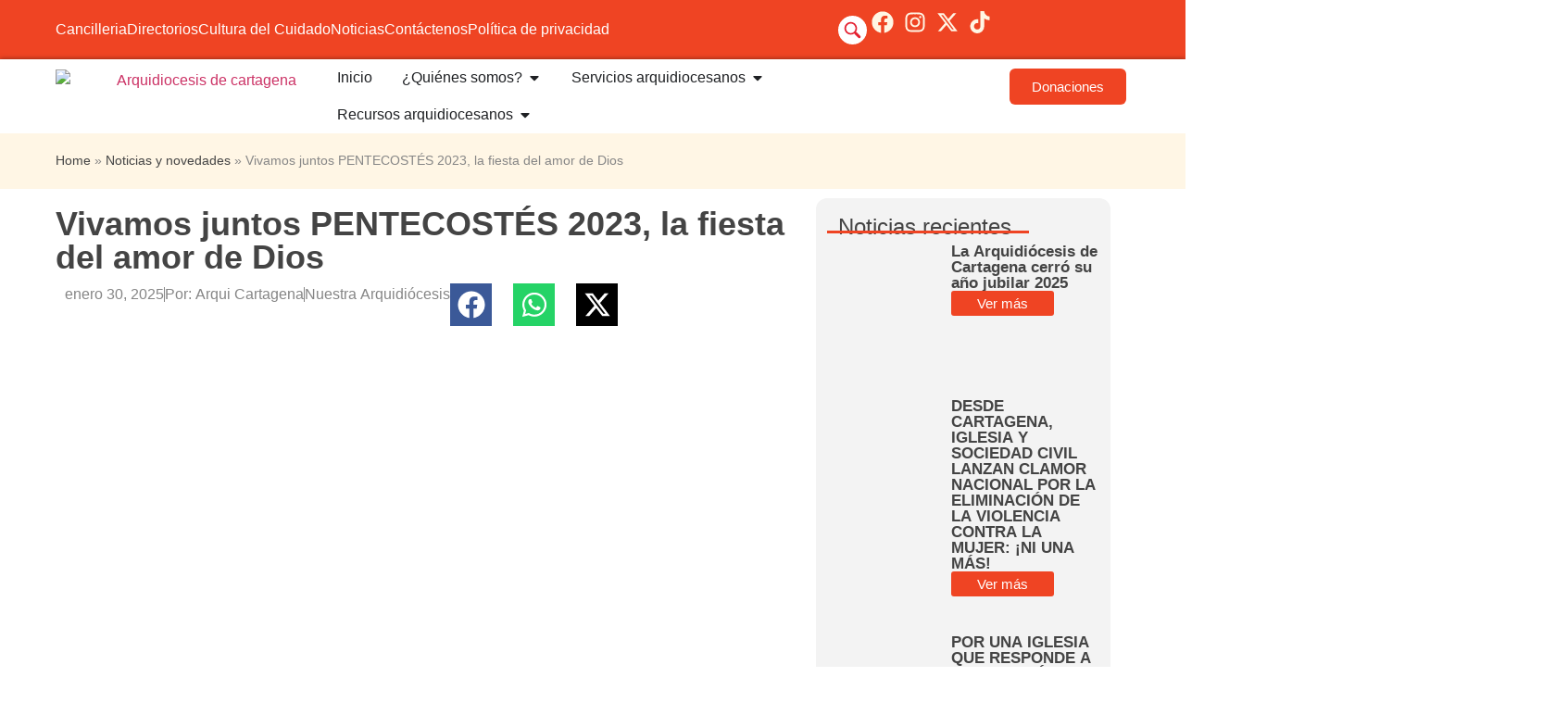

--- FILE ---
content_type: text/html; charset=UTF-8
request_url: https://arquicartagena.org/vivamos-juntos-pentecostes-2023-la-fiesta-del-amor-de-dios/
body_size: 37156
content:
<!doctype html>
<html lang="es">
<head>
	<meta charset="UTF-8">
	<meta name="viewport" content="width=device-width, initial-scale=1">
	<link rel="profile" href="https://gmpg.org/xfn/11">
	<meta name='robots' content='index, follow, max-image-preview:large, max-snippet:-1, max-video-preview:-1' />
	<style>img:is([sizes="auto" i], [sizes^="auto," i]) { contain-intrinsic-size: 3000px 1500px }</style>
	
	<!-- This site is optimized with the Yoast SEO plugin v26.6 - https://yoast.com/wordpress/plugins/seo/ -->
	<title>Vivamos juntos PENTECOSTÉS 2023, la fiesta del amor de Dios - Arquidiócesis de Cartagena de Indias</title>
	<link rel="canonical" href="https://arquicartagena.org/vivamos-juntos-pentecostes-2023-la-fiesta-del-amor-de-dios/" />
	<meta property="og:locale" content="es_ES" />
	<meta property="og:type" content="article" />
	<meta property="og:title" content="Vivamos juntos PENTECOSTÉS 2023, la fiesta del amor de Dios - Arquidiócesis de Cartagena de Indias" />
	<meta property="og:description" content="“El amor de Dios ha sido derramado en nuestros corazones por el Espíritu Santo que se nos ha dado”, Rm 5,5, este es el gran anuncio que para el 2023 la Renovación Carismática Católica de Cartagena comparte con toda la Arquidiócesis, en el marco de la gran solemnidad de Pentecostés.Esta celebración se vivirá en dos [&hellip;]" />
	<meta property="og:url" content="https://arquicartagena.org/vivamos-juntos-pentecostes-2023-la-fiesta-del-amor-de-dios/" />
	<meta property="og:site_name" content="Arquidiócesis de Cartagena de Indias" />
	<meta property="article:publisher" content="https://www.facebook.com/Arquicartagena/" />
	<meta property="article:published_time" content="2025-01-31T04:44:08+00:00" />
	<meta property="article:modified_time" content="2025-01-31T04:44:15+00:00" />
	<meta property="og:image" content="https://arquicartagena.org/wp-content/uploads/2025/01/WhatsApp-Image-2023-05-24-at-16.40.59-e1685036279391.jpeg" />
	<meta property="og:image:width" content="720" />
	<meta property="og:image:height" content="515" />
	<meta property="og:image:type" content="image/jpeg" />
	<meta name="author" content="Arqui Cartagena" />
	<meta name="twitter:card" content="summary_large_image" />
	<meta name="twitter:creator" content="@ARQUICARTAGENA" />
	<meta name="twitter:site" content="@ARQUICARTAGENA" />
	<meta name="twitter:label1" content="Escrito por" />
	<meta name="twitter:data1" content="Arqui Cartagena" />
	<meta name="twitter:label2" content="Tiempo de lectura" />
	<meta name="twitter:data2" content="3 minutos" />
	<script type="application/ld+json" class="yoast-schema-graph">{"@context":"https://schema.org","@graph":[{"@type":"Article","@id":"https://arquicartagena.org/vivamos-juntos-pentecostes-2023-la-fiesta-del-amor-de-dios/#article","isPartOf":{"@id":"https://arquicartagena.org/vivamos-juntos-pentecostes-2023-la-fiesta-del-amor-de-dios/"},"author":{"name":"Arqui Cartagena","@id":"https://arquicartagena.org/#/schema/person/27c2cf444588a4636323f5b013833054"},"headline":"Vivamos juntos PENTECOSTÉS 2023, la fiesta del amor de Dios","datePublished":"2025-01-31T04:44:08+00:00","dateModified":"2025-01-31T04:44:15+00:00","mainEntityOfPage":{"@id":"https://arquicartagena.org/vivamos-juntos-pentecostes-2023-la-fiesta-del-amor-de-dios/"},"wordCount":562,"commentCount":0,"publisher":{"@id":"https://arquicartagena.org/#organization"},"image":{"@id":"https://arquicartagena.org/vivamos-juntos-pentecostes-2023-la-fiesta-del-amor-de-dios/#primaryimage"},"thumbnailUrl":"https://arquicartagena.org/wp-content/uploads/2025/01/WhatsApp-Image-2023-05-24-at-16.40.59-e1685036279391.jpeg","articleSection":["Nuestra Arquidiócesis"],"inLanguage":"es","potentialAction":[{"@type":"CommentAction","name":"Comment","target":["https://arquicartagena.org/vivamos-juntos-pentecostes-2023-la-fiesta-del-amor-de-dios/#respond"]}]},{"@type":"WebPage","@id":"https://arquicartagena.org/vivamos-juntos-pentecostes-2023-la-fiesta-del-amor-de-dios/","url":"https://arquicartagena.org/vivamos-juntos-pentecostes-2023-la-fiesta-del-amor-de-dios/","name":"Vivamos juntos PENTECOSTÉS 2023, la fiesta del amor de Dios - Arquidiócesis de Cartagena de Indias","isPartOf":{"@id":"https://arquicartagena.org/#website"},"primaryImageOfPage":{"@id":"https://arquicartagena.org/vivamos-juntos-pentecostes-2023-la-fiesta-del-amor-de-dios/#primaryimage"},"image":{"@id":"https://arquicartagena.org/vivamos-juntos-pentecostes-2023-la-fiesta-del-amor-de-dios/#primaryimage"},"thumbnailUrl":"https://arquicartagena.org/wp-content/uploads/2025/01/WhatsApp-Image-2023-05-24-at-16.40.59-e1685036279391.jpeg","datePublished":"2025-01-31T04:44:08+00:00","dateModified":"2025-01-31T04:44:15+00:00","breadcrumb":{"@id":"https://arquicartagena.org/vivamos-juntos-pentecostes-2023-la-fiesta-del-amor-de-dios/#breadcrumb"},"inLanguage":"es","potentialAction":[{"@type":"ReadAction","target":["https://arquicartagena.org/vivamos-juntos-pentecostes-2023-la-fiesta-del-amor-de-dios/"]}]},{"@type":"ImageObject","inLanguage":"es","@id":"https://arquicartagena.org/vivamos-juntos-pentecostes-2023-la-fiesta-del-amor-de-dios/#primaryimage","url":"https://arquicartagena.org/wp-content/uploads/2025/01/WhatsApp-Image-2023-05-24-at-16.40.59-e1685036279391.jpeg","contentUrl":"https://arquicartagena.org/wp-content/uploads/2025/01/WhatsApp-Image-2023-05-24-at-16.40.59-e1685036279391.jpeg","width":720,"height":515},{"@type":"BreadcrumbList","@id":"https://arquicartagena.org/vivamos-juntos-pentecostes-2023-la-fiesta-del-amor-de-dios/#breadcrumb","itemListElement":[{"@type":"ListItem","position":1,"name":"Home","item":"https://arquicartagena.org/"},{"@type":"ListItem","position":2,"name":"Noticias y novedades","item":"https://arquicartagena.org/noticias-y-novedades/"},{"@type":"ListItem","position":3,"name":"Vivamos juntos PENTECOSTÉS 2023, la fiesta del amor de Dios"}]},{"@type":"WebSite","@id":"https://arquicartagena.org/#website","url":"https://arquicartagena.org/","name":"Arquidiócesis de Cartagena de Indias","description":"Siempre en misión permanente, hacia una iglesia Sinodal","publisher":{"@id":"https://arquicartagena.org/#organization"},"alternateName":"Arqui Cartagena","potentialAction":[{"@type":"SearchAction","target":{"@type":"EntryPoint","urlTemplate":"https://arquicartagena.org/?s={search_term_string}"},"query-input":{"@type":"PropertyValueSpecification","valueRequired":true,"valueName":"search_term_string"}}],"inLanguage":"es"},{"@type":"Organization","@id":"https://arquicartagena.org/#organization","name":"Arquidiócesis de Cartagena de Indias","url":"https://arquicartagena.org/","logo":{"@type":"ImageObject","inLanguage":"es","@id":"https://arquicartagena.org/#/schema/logo/image/","url":"https://arquicartagena.org/wp-content/uploads/2025/02/logo-arquidiocesis-provincia-eclesiastica.png","contentUrl":"https://arquicartagena.org/wp-content/uploads/2025/02/logo-arquidiocesis-provincia-eclesiastica.png","width":359,"height":286,"caption":"Arquidiócesis de Cartagena de Indias"},"image":{"@id":"https://arquicartagena.org/#/schema/logo/image/"},"sameAs":["https://www.facebook.com/Arquicartagena/","https://x.com/ARQUICARTAGENA","https://www.instagram.com/arquicartagena/","https://www.youtube.com/@arquicartagenaindias"]},{"@type":"Person","@id":"https://arquicartagena.org/#/schema/person/27c2cf444588a4636323f5b013833054","name":"Arqui Cartagena","image":{"@type":"ImageObject","inLanguage":"es","@id":"https://arquicartagena.org/#/schema/person/image/","url":"https://secure.gravatar.com/avatar/ac8dc13dc199a5babee86ed348c29936c16efbb5cf89e2ba311a1f0d51f8617c?s=96&d=mm&r=g","contentUrl":"https://secure.gravatar.com/avatar/ac8dc13dc199a5babee86ed348c29936c16efbb5cf89e2ba311a1f0d51f8617c?s=96&d=mm&r=g","caption":"Arqui Cartagena"},"sameAs":["https://arquicartagena.org"],"url":"https://arquicartagena.org/author/yucuvalayu2882/"}]}</script>
	<!-- / Yoast SEO plugin. -->


<link rel='dns-prefetch' href='//www.googletagmanager.com' />
<link rel='dns-prefetch' href='//stats.wp.com' />
<link rel="alternate" type="application/rss+xml" title="Arquidiócesis de Cartagena de Indias &raquo; Feed" href="https://arquicartagena.org/feed/" />
<link rel="alternate" type="application/rss+xml" title="Arquidiócesis de Cartagena de Indias &raquo; Feed de los comentarios" href="https://arquicartagena.org/comments/feed/" />
<link rel="alternate" type="application/rss+xml" title="Arquidiócesis de Cartagena de Indias &raquo; Comentario Vivamos juntos PENTECOSTÉS 2023, la fiesta del amor de Dios del feed" href="https://arquicartagena.org/vivamos-juntos-pentecostes-2023-la-fiesta-del-amor-de-dios/feed/" />
<script>
window._wpemojiSettings = {"baseUrl":"https:\/\/s.w.org\/images\/core\/emoji\/16.0.1\/72x72\/","ext":".png","svgUrl":"https:\/\/s.w.org\/images\/core\/emoji\/16.0.1\/svg\/","svgExt":".svg","source":{"concatemoji":"https:\/\/arquicartagena.org\/wp-includes\/js\/wp-emoji-release.min.js?ver=6.8.3"}};
/*! This file is auto-generated */
!function(s,n){var o,i,e;function c(e){try{var t={supportTests:e,timestamp:(new Date).valueOf()};sessionStorage.setItem(o,JSON.stringify(t))}catch(e){}}function p(e,t,n){e.clearRect(0,0,e.canvas.width,e.canvas.height),e.fillText(t,0,0);var t=new Uint32Array(e.getImageData(0,0,e.canvas.width,e.canvas.height).data),a=(e.clearRect(0,0,e.canvas.width,e.canvas.height),e.fillText(n,0,0),new Uint32Array(e.getImageData(0,0,e.canvas.width,e.canvas.height).data));return t.every(function(e,t){return e===a[t]})}function u(e,t){e.clearRect(0,0,e.canvas.width,e.canvas.height),e.fillText(t,0,0);for(var n=e.getImageData(16,16,1,1),a=0;a<n.data.length;a++)if(0!==n.data[a])return!1;return!0}function f(e,t,n,a){switch(t){case"flag":return n(e,"\ud83c\udff3\ufe0f\u200d\u26a7\ufe0f","\ud83c\udff3\ufe0f\u200b\u26a7\ufe0f")?!1:!n(e,"\ud83c\udde8\ud83c\uddf6","\ud83c\udde8\u200b\ud83c\uddf6")&&!n(e,"\ud83c\udff4\udb40\udc67\udb40\udc62\udb40\udc65\udb40\udc6e\udb40\udc67\udb40\udc7f","\ud83c\udff4\u200b\udb40\udc67\u200b\udb40\udc62\u200b\udb40\udc65\u200b\udb40\udc6e\u200b\udb40\udc67\u200b\udb40\udc7f");case"emoji":return!a(e,"\ud83e\udedf")}return!1}function g(e,t,n,a){var r="undefined"!=typeof WorkerGlobalScope&&self instanceof WorkerGlobalScope?new OffscreenCanvas(300,150):s.createElement("canvas"),o=r.getContext("2d",{willReadFrequently:!0}),i=(o.textBaseline="top",o.font="600 32px Arial",{});return e.forEach(function(e){i[e]=t(o,e,n,a)}),i}function t(e){var t=s.createElement("script");t.src=e,t.defer=!0,s.head.appendChild(t)}"undefined"!=typeof Promise&&(o="wpEmojiSettingsSupports",i=["flag","emoji"],n.supports={everything:!0,everythingExceptFlag:!0},e=new Promise(function(e){s.addEventListener("DOMContentLoaded",e,{once:!0})}),new Promise(function(t){var n=function(){try{var e=JSON.parse(sessionStorage.getItem(o));if("object"==typeof e&&"number"==typeof e.timestamp&&(new Date).valueOf()<e.timestamp+604800&&"object"==typeof e.supportTests)return e.supportTests}catch(e){}return null}();if(!n){if("undefined"!=typeof Worker&&"undefined"!=typeof OffscreenCanvas&&"undefined"!=typeof URL&&URL.createObjectURL&&"undefined"!=typeof Blob)try{var e="postMessage("+g.toString()+"("+[JSON.stringify(i),f.toString(),p.toString(),u.toString()].join(",")+"));",a=new Blob([e],{type:"text/javascript"}),r=new Worker(URL.createObjectURL(a),{name:"wpTestEmojiSupports"});return void(r.onmessage=function(e){c(n=e.data),r.terminate(),t(n)})}catch(e){}c(n=g(i,f,p,u))}t(n)}).then(function(e){for(var t in e)n.supports[t]=e[t],n.supports.everything=n.supports.everything&&n.supports[t],"flag"!==t&&(n.supports.everythingExceptFlag=n.supports.everythingExceptFlag&&n.supports[t]);n.supports.everythingExceptFlag=n.supports.everythingExceptFlag&&!n.supports.flag,n.DOMReady=!1,n.readyCallback=function(){n.DOMReady=!0}}).then(function(){return e}).then(function(){var e;n.supports.everything||(n.readyCallback(),(e=n.source||{}).concatemoji?t(e.concatemoji):e.wpemoji&&e.twemoji&&(t(e.twemoji),t(e.wpemoji)))}))}((window,document),window._wpemojiSettings);
</script>
<style id='wp-emoji-styles-inline-css'>

	img.wp-smiley, img.emoji {
		display: inline !important;
		border: none !important;
		box-shadow: none !important;
		height: 1em !important;
		width: 1em !important;
		margin: 0 0.07em !important;
		vertical-align: -0.1em !important;
		background: none !important;
		padding: 0 !important;
	}
</style>
<link rel='stylesheet' id='wp-block-library-css' href='https://arquicartagena.org/wp-includes/css/dist/block-library/style.min.css?ver=6.8.3' media='all' />
<style id='pdfemb-pdf-embedder-viewer-style-inline-css'>
.wp-block-pdfemb-pdf-embedder-viewer{max-width:none}

</style>
<link rel='stylesheet' id='mediaelement-css' href='https://arquicartagena.org/wp-includes/js/mediaelement/mediaelementplayer-legacy.min.css?ver=4.2.17' media='all' />
<link rel='stylesheet' id='wp-mediaelement-css' href='https://arquicartagena.org/wp-includes/js/mediaelement/wp-mediaelement.min.css?ver=6.8.3' media='all' />
<style id='jetpack-sharing-buttons-style-inline-css'>
.jetpack-sharing-buttons__services-list{display:flex;flex-direction:row;flex-wrap:wrap;gap:0;list-style-type:none;margin:5px;padding:0}.jetpack-sharing-buttons__services-list.has-small-icon-size{font-size:12px}.jetpack-sharing-buttons__services-list.has-normal-icon-size{font-size:16px}.jetpack-sharing-buttons__services-list.has-large-icon-size{font-size:24px}.jetpack-sharing-buttons__services-list.has-huge-icon-size{font-size:36px}@media print{.jetpack-sharing-buttons__services-list{display:none!important}}.editor-styles-wrapper .wp-block-jetpack-sharing-buttons{gap:0;padding-inline-start:0}ul.jetpack-sharing-buttons__services-list.has-background{padding:1.25em 2.375em}
</style>
<style id='global-styles-inline-css'>
:root{--wp--preset--aspect-ratio--square: 1;--wp--preset--aspect-ratio--4-3: 4/3;--wp--preset--aspect-ratio--3-4: 3/4;--wp--preset--aspect-ratio--3-2: 3/2;--wp--preset--aspect-ratio--2-3: 2/3;--wp--preset--aspect-ratio--16-9: 16/9;--wp--preset--aspect-ratio--9-16: 9/16;--wp--preset--color--black: #000000;--wp--preset--color--cyan-bluish-gray: #abb8c3;--wp--preset--color--white: #ffffff;--wp--preset--color--pale-pink: #f78da7;--wp--preset--color--vivid-red: #cf2e2e;--wp--preset--color--luminous-vivid-orange: #ff6900;--wp--preset--color--luminous-vivid-amber: #fcb900;--wp--preset--color--light-green-cyan: #7bdcb5;--wp--preset--color--vivid-green-cyan: #00d084;--wp--preset--color--pale-cyan-blue: #8ed1fc;--wp--preset--color--vivid-cyan-blue: #0693e3;--wp--preset--color--vivid-purple: #9b51e0;--wp--preset--gradient--vivid-cyan-blue-to-vivid-purple: linear-gradient(135deg,rgba(6,147,227,1) 0%,rgb(155,81,224) 100%);--wp--preset--gradient--light-green-cyan-to-vivid-green-cyan: linear-gradient(135deg,rgb(122,220,180) 0%,rgb(0,208,130) 100%);--wp--preset--gradient--luminous-vivid-amber-to-luminous-vivid-orange: linear-gradient(135deg,rgba(252,185,0,1) 0%,rgba(255,105,0,1) 100%);--wp--preset--gradient--luminous-vivid-orange-to-vivid-red: linear-gradient(135deg,rgba(255,105,0,1) 0%,rgb(207,46,46) 100%);--wp--preset--gradient--very-light-gray-to-cyan-bluish-gray: linear-gradient(135deg,rgb(238,238,238) 0%,rgb(169,184,195) 100%);--wp--preset--gradient--cool-to-warm-spectrum: linear-gradient(135deg,rgb(74,234,220) 0%,rgb(151,120,209) 20%,rgb(207,42,186) 40%,rgb(238,44,130) 60%,rgb(251,105,98) 80%,rgb(254,248,76) 100%);--wp--preset--gradient--blush-light-purple: linear-gradient(135deg,rgb(255,206,236) 0%,rgb(152,150,240) 100%);--wp--preset--gradient--blush-bordeaux: linear-gradient(135deg,rgb(254,205,165) 0%,rgb(254,45,45) 50%,rgb(107,0,62) 100%);--wp--preset--gradient--luminous-dusk: linear-gradient(135deg,rgb(255,203,112) 0%,rgb(199,81,192) 50%,rgb(65,88,208) 100%);--wp--preset--gradient--pale-ocean: linear-gradient(135deg,rgb(255,245,203) 0%,rgb(182,227,212) 50%,rgb(51,167,181) 100%);--wp--preset--gradient--electric-grass: linear-gradient(135deg,rgb(202,248,128) 0%,rgb(113,206,126) 100%);--wp--preset--gradient--midnight: linear-gradient(135deg,rgb(2,3,129) 0%,rgb(40,116,252) 100%);--wp--preset--font-size--small: 13px;--wp--preset--font-size--medium: 20px;--wp--preset--font-size--large: 36px;--wp--preset--font-size--x-large: 42px;--wp--preset--spacing--20: 0.44rem;--wp--preset--spacing--30: 0.67rem;--wp--preset--spacing--40: 1rem;--wp--preset--spacing--50: 1.5rem;--wp--preset--spacing--60: 2.25rem;--wp--preset--spacing--70: 3.38rem;--wp--preset--spacing--80: 5.06rem;--wp--preset--shadow--natural: 6px 6px 9px rgba(0, 0, 0, 0.2);--wp--preset--shadow--deep: 12px 12px 50px rgba(0, 0, 0, 0.4);--wp--preset--shadow--sharp: 6px 6px 0px rgba(0, 0, 0, 0.2);--wp--preset--shadow--outlined: 6px 6px 0px -3px rgba(255, 255, 255, 1), 6px 6px rgba(0, 0, 0, 1);--wp--preset--shadow--crisp: 6px 6px 0px rgba(0, 0, 0, 1);}:root { --wp--style--global--content-size: 800px;--wp--style--global--wide-size: 1200px; }:where(body) { margin: 0; }.wp-site-blocks > .alignleft { float: left; margin-right: 2em; }.wp-site-blocks > .alignright { float: right; margin-left: 2em; }.wp-site-blocks > .aligncenter { justify-content: center; margin-left: auto; margin-right: auto; }:where(.wp-site-blocks) > * { margin-block-start: 24px; margin-block-end: 0; }:where(.wp-site-blocks) > :first-child { margin-block-start: 0; }:where(.wp-site-blocks) > :last-child { margin-block-end: 0; }:root { --wp--style--block-gap: 24px; }:root :where(.is-layout-flow) > :first-child{margin-block-start: 0;}:root :where(.is-layout-flow) > :last-child{margin-block-end: 0;}:root :where(.is-layout-flow) > *{margin-block-start: 24px;margin-block-end: 0;}:root :where(.is-layout-constrained) > :first-child{margin-block-start: 0;}:root :where(.is-layout-constrained) > :last-child{margin-block-end: 0;}:root :where(.is-layout-constrained) > *{margin-block-start: 24px;margin-block-end: 0;}:root :where(.is-layout-flex){gap: 24px;}:root :where(.is-layout-grid){gap: 24px;}.is-layout-flow > .alignleft{float: left;margin-inline-start: 0;margin-inline-end: 2em;}.is-layout-flow > .alignright{float: right;margin-inline-start: 2em;margin-inline-end: 0;}.is-layout-flow > .aligncenter{margin-left: auto !important;margin-right: auto !important;}.is-layout-constrained > .alignleft{float: left;margin-inline-start: 0;margin-inline-end: 2em;}.is-layout-constrained > .alignright{float: right;margin-inline-start: 2em;margin-inline-end: 0;}.is-layout-constrained > .aligncenter{margin-left: auto !important;margin-right: auto !important;}.is-layout-constrained > :where(:not(.alignleft):not(.alignright):not(.alignfull)){max-width: var(--wp--style--global--content-size);margin-left: auto !important;margin-right: auto !important;}.is-layout-constrained > .alignwide{max-width: var(--wp--style--global--wide-size);}body .is-layout-flex{display: flex;}.is-layout-flex{flex-wrap: wrap;align-items: center;}.is-layout-flex > :is(*, div){margin: 0;}body .is-layout-grid{display: grid;}.is-layout-grid > :is(*, div){margin: 0;}body{padding-top: 0px;padding-right: 0px;padding-bottom: 0px;padding-left: 0px;}a:where(:not(.wp-element-button)){text-decoration: underline;}:root :where(.wp-element-button, .wp-block-button__link){background-color: #32373c;border-width: 0;color: #fff;font-family: inherit;font-size: inherit;line-height: inherit;padding: calc(0.667em + 2px) calc(1.333em + 2px);text-decoration: none;}.has-black-color{color: var(--wp--preset--color--black) !important;}.has-cyan-bluish-gray-color{color: var(--wp--preset--color--cyan-bluish-gray) !important;}.has-white-color{color: var(--wp--preset--color--white) !important;}.has-pale-pink-color{color: var(--wp--preset--color--pale-pink) !important;}.has-vivid-red-color{color: var(--wp--preset--color--vivid-red) !important;}.has-luminous-vivid-orange-color{color: var(--wp--preset--color--luminous-vivid-orange) !important;}.has-luminous-vivid-amber-color{color: var(--wp--preset--color--luminous-vivid-amber) !important;}.has-light-green-cyan-color{color: var(--wp--preset--color--light-green-cyan) !important;}.has-vivid-green-cyan-color{color: var(--wp--preset--color--vivid-green-cyan) !important;}.has-pale-cyan-blue-color{color: var(--wp--preset--color--pale-cyan-blue) !important;}.has-vivid-cyan-blue-color{color: var(--wp--preset--color--vivid-cyan-blue) !important;}.has-vivid-purple-color{color: var(--wp--preset--color--vivid-purple) !important;}.has-black-background-color{background-color: var(--wp--preset--color--black) !important;}.has-cyan-bluish-gray-background-color{background-color: var(--wp--preset--color--cyan-bluish-gray) !important;}.has-white-background-color{background-color: var(--wp--preset--color--white) !important;}.has-pale-pink-background-color{background-color: var(--wp--preset--color--pale-pink) !important;}.has-vivid-red-background-color{background-color: var(--wp--preset--color--vivid-red) !important;}.has-luminous-vivid-orange-background-color{background-color: var(--wp--preset--color--luminous-vivid-orange) !important;}.has-luminous-vivid-amber-background-color{background-color: var(--wp--preset--color--luminous-vivid-amber) !important;}.has-light-green-cyan-background-color{background-color: var(--wp--preset--color--light-green-cyan) !important;}.has-vivid-green-cyan-background-color{background-color: var(--wp--preset--color--vivid-green-cyan) !important;}.has-pale-cyan-blue-background-color{background-color: var(--wp--preset--color--pale-cyan-blue) !important;}.has-vivid-cyan-blue-background-color{background-color: var(--wp--preset--color--vivid-cyan-blue) !important;}.has-vivid-purple-background-color{background-color: var(--wp--preset--color--vivid-purple) !important;}.has-black-border-color{border-color: var(--wp--preset--color--black) !important;}.has-cyan-bluish-gray-border-color{border-color: var(--wp--preset--color--cyan-bluish-gray) !important;}.has-white-border-color{border-color: var(--wp--preset--color--white) !important;}.has-pale-pink-border-color{border-color: var(--wp--preset--color--pale-pink) !important;}.has-vivid-red-border-color{border-color: var(--wp--preset--color--vivid-red) !important;}.has-luminous-vivid-orange-border-color{border-color: var(--wp--preset--color--luminous-vivid-orange) !important;}.has-luminous-vivid-amber-border-color{border-color: var(--wp--preset--color--luminous-vivid-amber) !important;}.has-light-green-cyan-border-color{border-color: var(--wp--preset--color--light-green-cyan) !important;}.has-vivid-green-cyan-border-color{border-color: var(--wp--preset--color--vivid-green-cyan) !important;}.has-pale-cyan-blue-border-color{border-color: var(--wp--preset--color--pale-cyan-blue) !important;}.has-vivid-cyan-blue-border-color{border-color: var(--wp--preset--color--vivid-cyan-blue) !important;}.has-vivid-purple-border-color{border-color: var(--wp--preset--color--vivid-purple) !important;}.has-vivid-cyan-blue-to-vivid-purple-gradient-background{background: var(--wp--preset--gradient--vivid-cyan-blue-to-vivid-purple) !important;}.has-light-green-cyan-to-vivid-green-cyan-gradient-background{background: var(--wp--preset--gradient--light-green-cyan-to-vivid-green-cyan) !important;}.has-luminous-vivid-amber-to-luminous-vivid-orange-gradient-background{background: var(--wp--preset--gradient--luminous-vivid-amber-to-luminous-vivid-orange) !important;}.has-luminous-vivid-orange-to-vivid-red-gradient-background{background: var(--wp--preset--gradient--luminous-vivid-orange-to-vivid-red) !important;}.has-very-light-gray-to-cyan-bluish-gray-gradient-background{background: var(--wp--preset--gradient--very-light-gray-to-cyan-bluish-gray) !important;}.has-cool-to-warm-spectrum-gradient-background{background: var(--wp--preset--gradient--cool-to-warm-spectrum) !important;}.has-blush-light-purple-gradient-background{background: var(--wp--preset--gradient--blush-light-purple) !important;}.has-blush-bordeaux-gradient-background{background: var(--wp--preset--gradient--blush-bordeaux) !important;}.has-luminous-dusk-gradient-background{background: var(--wp--preset--gradient--luminous-dusk) !important;}.has-pale-ocean-gradient-background{background: var(--wp--preset--gradient--pale-ocean) !important;}.has-electric-grass-gradient-background{background: var(--wp--preset--gradient--electric-grass) !important;}.has-midnight-gradient-background{background: var(--wp--preset--gradient--midnight) !important;}.has-small-font-size{font-size: var(--wp--preset--font-size--small) !important;}.has-medium-font-size{font-size: var(--wp--preset--font-size--medium) !important;}.has-large-font-size{font-size: var(--wp--preset--font-size--large) !important;}.has-x-large-font-size{font-size: var(--wp--preset--font-size--x-large) !important;}
:root :where(.wp-block-pullquote){font-size: 1.5em;line-height: 1.6;}
</style>
<link rel='stylesheet' id='ctf_styles-css' href='https://arquicartagena.org/wp-content/plugins/custom-twitter-feeds/css/ctf-styles.min.css?ver=2.3.1' media='all' />
<link rel='stylesheet' id='hello-elementor-css' href='https://arquicartagena.org/wp-content/themes/hello-elementor/style.min.css?ver=3.3.0' media='all' />
<link rel='stylesheet' id='hello-elementor-theme-style-css' href='https://arquicartagena.org/wp-content/themes/hello-elementor/theme.min.css?ver=3.3.0' media='all' />
<link rel='stylesheet' id='hello-elementor-header-footer-css' href='https://arquicartagena.org/wp-content/themes/hello-elementor/header-footer.min.css?ver=3.3.0' media='all' />
<link rel='stylesheet' id='elementor-frontend-css' href='https://arquicartagena.org/wp-content/plugins/elementor/assets/css/frontend.min.css?ver=3.33.4' media='all' />
<style id='elementor-frontend-inline-css'>
.elementor-7169 .elementor-element.elementor-element-4268c2a:not(.elementor-motion-effects-element-type-background), .elementor-7169 .elementor-element.elementor-element-4268c2a > .elementor-motion-effects-container > .elementor-motion-effects-layer{background-image:url("https://arquicartagena.org/wp-content/uploads/2025/01/WhatsApp-Image-2023-05-24-at-16.40.59-e1685036279391.jpeg");}
</style>
<link rel='stylesheet' id='elementor-post-4-css' href='https://arquicartagena.org/wp-content/uploads/elementor/css/post-4.css?ver=1767110958' media='all' />
<link rel='stylesheet' id='widget-icon-list-css' href='https://arquicartagena.org/wp-content/plugins/elementor/assets/css/widget-icon-list.min.css?ver=3.33.4' media='all' />
<link rel='stylesheet' id='widget-image-css' href='https://arquicartagena.org/wp-content/plugins/elementor/assets/css/widget-image.min.css?ver=3.33.4' media='all' />
<link rel='stylesheet' id='widget-heading-css' href='https://arquicartagena.org/wp-content/plugins/elementor/assets/css/widget-heading.min.css?ver=3.33.4' media='all' />
<link rel='stylesheet' id='widget-mega-menu-css' href='https://arquicartagena.org/wp-content/plugins/pro-elements/assets/css/widget-mega-menu.min.css?ver=3.29.0' media='all' />
<link rel='stylesheet' id='e-sticky-css' href='https://arquicartagena.org/wp-content/plugins/pro-elements/assets/css/modules/sticky.min.css?ver=3.29.0' media='all' />
<link rel='stylesheet' id='widget-spacer-css' href='https://arquicartagena.org/wp-content/plugins/elementor/assets/css/widget-spacer.min.css?ver=3.33.4' media='all' />
<link rel='stylesheet' id='widget-posts-css' href='https://arquicartagena.org/wp-content/plugins/pro-elements/assets/css/widget-posts.min.css?ver=3.29.0' media='all' />
<link rel='stylesheet' id='widget-icon-box-css' href='https://arquicartagena.org/wp-content/plugins/elementor/assets/css/widget-icon-box.min.css?ver=3.33.4' media='all' />
<link rel='stylesheet' id='widget-breadcrumbs-css' href='https://arquicartagena.org/wp-content/plugins/pro-elements/assets/css/widget-breadcrumbs.min.css?ver=3.29.0' media='all' />
<link rel='stylesheet' id='widget-post-info-css' href='https://arquicartagena.org/wp-content/plugins/pro-elements/assets/css/widget-post-info.min.css?ver=3.29.0' media='all' />
<link rel='stylesheet' id='widget-share-buttons-css' href='https://arquicartagena.org/wp-content/plugins/pro-elements/assets/css/widget-share-buttons.min.css?ver=3.29.0' media='all' />
<link rel='stylesheet' id='e-apple-webkit-css' href='https://arquicartagena.org/wp-content/plugins/elementor/assets/css/conditionals/apple-webkit.min.css?ver=3.33.4' media='all' />
<link rel='stylesheet' id='widget-divider-css' href='https://arquicartagena.org/wp-content/plugins/elementor/assets/css/widget-divider.min.css?ver=3.33.4' media='all' />
<link rel='stylesheet' id='widget-loop-common-css' href='https://arquicartagena.org/wp-content/plugins/pro-elements/assets/css/widget-loop-common.min.css?ver=3.29.0' media='all' />
<link rel='stylesheet' id='widget-loop-grid-css' href='https://arquicartagena.org/wp-content/plugins/pro-elements/assets/css/widget-loop-grid.min.css?ver=3.29.0' media='all' />
<link rel='stylesheet' id='dashicons-css' href='https://arquicartagena.org/wp-includes/css/dashicons.min.css?ver=6.8.3' media='all' />
<link rel='stylesheet' id='elementor-post-5905-css' href='https://arquicartagena.org/wp-content/uploads/elementor/css/post-5905.css?ver=1767110959' media='all' />
<link rel='stylesheet' id='elementor-post-7083-css' href='https://arquicartagena.org/wp-content/uploads/elementor/css/post-7083.css?ver=1767110960' media='all' />
<link rel='stylesheet' id='elementor-post-7169-css' href='https://arquicartagena.org/wp-content/uploads/elementor/css/post-7169.css?ver=1767111456' media='all' />
<link rel='stylesheet' id='elementor-gf-local-lato-css' href='https://arquicartagena.org/wp-content/uploads/elementor/google-fonts/css/lato.css?ver=1765517157' media='all' />
<script src="https://arquicartagena.org/wp-includes/js/jquery/jquery.min.js?ver=3.7.1" id="jquery-core-js"></script>
<script src="https://arquicartagena.org/wp-includes/js/jquery/jquery-migrate.min.js?ver=3.4.1" id="jquery-migrate-js"></script>

<!-- Fragmento de código de la etiqueta de Google (gtag.js) añadida por Site Kit -->
<!-- Fragmento de código de Google Analytics añadido por Site Kit -->
<script src="https://www.googletagmanager.com/gtag/js?id=GT-5TJMJBST" id="google_gtagjs-js" async></script>
<script id="google_gtagjs-js-after">
window.dataLayer = window.dataLayer || [];function gtag(){dataLayer.push(arguments);}
gtag("set","linker",{"domains":["arquicartagena.org"]});
gtag("js", new Date());
gtag("set", "developer_id.dZTNiMT", true);
gtag("config", "GT-5TJMJBST");
</script>
<link rel="https://api.w.org/" href="https://arquicartagena.org/wp-json/" /><link rel="alternate" title="JSON" type="application/json" href="https://arquicartagena.org/wp-json/wp/v2/posts/5324" /><link rel="EditURI" type="application/rsd+xml" title="RSD" href="https://arquicartagena.org/xmlrpc.php?rsd" />
<meta name="generator" content="WordPress 6.8.3" />
<link rel='shortlink' href='https://arquicartagena.org/?p=5324' />
<link rel="alternate" title="oEmbed (JSON)" type="application/json+oembed" href="https://arquicartagena.org/wp-json/oembed/1.0/embed?url=https%3A%2F%2Farquicartagena.org%2Fvivamos-juntos-pentecostes-2023-la-fiesta-del-amor-de-dios%2F" />
<link rel="alternate" title="oEmbed (XML)" type="text/xml+oembed" href="https://arquicartagena.org/wp-json/oembed/1.0/embed?url=https%3A%2F%2Farquicartagena.org%2Fvivamos-juntos-pentecostes-2023-la-fiesta-del-amor-de-dios%2F&#038;format=xml" />
<meta name="generator" content="Site Kit by Google 1.168.0" />	<style>img#wpstats{display:none}</style>
		<meta name="generator" content="Elementor 3.33.4; features: e_font_icon_svg, additional_custom_breakpoints; settings: css_print_method-external, google_font-enabled, font_display-swap">
			<style>
				.e-con.e-parent:nth-of-type(n+4):not(.e-lazyloaded):not(.e-no-lazyload),
				.e-con.e-parent:nth-of-type(n+4):not(.e-lazyloaded):not(.e-no-lazyload) * {
					background-image: none !important;
				}
				@media screen and (max-height: 1024px) {
					.e-con.e-parent:nth-of-type(n+3):not(.e-lazyloaded):not(.e-no-lazyload),
					.e-con.e-parent:nth-of-type(n+3):not(.e-lazyloaded):not(.e-no-lazyload) * {
						background-image: none !important;
					}
				}
				@media screen and (max-height: 640px) {
					.e-con.e-parent:nth-of-type(n+2):not(.e-lazyloaded):not(.e-no-lazyload),
					.e-con.e-parent:nth-of-type(n+2):not(.e-lazyloaded):not(.e-no-lazyload) * {
						background-image: none !important;
					}
				}
			</style>
			<link rel="icon" href="https://arquicartagena.org/wp-content/uploads/2015/08/cropped-logo_200px-1-150x150.png" sizes="32x32" />
<link rel="icon" href="https://arquicartagena.org/wp-content/uploads/2015/08/cropped-logo_200px-1-300x300.png" sizes="192x192" />
<link rel="apple-touch-icon" href="https://arquicartagena.org/wp-content/uploads/2015/08/cropped-logo_200px-1-300x300.png" />
<meta name="msapplication-TileImage" content="https://arquicartagena.org/wp-content/uploads/2015/08/cropped-logo_200px-1-300x300.png" />
</head>
<body class="wp-singular post-template-default single single-post postid-5324 single-format-standard wp-custom-logo wp-embed-responsive wp-theme-hello-elementor theme-default elementor-default elementor-kit-4 elementor-page-7169">


<a class="skip-link screen-reader-text" href="#content">Ir al contenido</a>

		<div data-elementor-type="header" data-elementor-id="5905" class="elementor elementor-5905 elementor-location-header" data-elementor-post-type="elementor_library">
			<div class="elementor-element elementor-element-fe4cb04 elementor-hidden-tablet elementor-hidden-mobile e-flex e-con-boxed e-con e-parent" data-id="fe4cb04" data-element_type="container" data-settings="{&quot;background_background&quot;:&quot;classic&quot;}">
					<div class="e-con-inner">
		<div class="elementor-element elementor-element-7257dc9 e-con-full e-flex e-con e-child" data-id="7257dc9" data-element_type="container">
				<div class="elementor-element elementor-element-64f1f70 elementor-icon-list--layout-inline elementor-list-item-link-full_width elementor-widget elementor-widget-icon-list" data-id="64f1f70" data-element_type="widget" data-widget_type="icon-list.default">
				<div class="elementor-widget-container">
							<ul class="elementor-icon-list-items elementor-inline-items">
							<li class="elementor-icon-list-item elementor-inline-item">
											<a href="https://arquicartagena.org/servicios-arquidiocesanos/cancilleria-arquidiocesana/">

											<span class="elementor-icon-list-text">Cancilleria</span>
											</a>
									</li>
								<li class="elementor-icon-list-item elementor-inline-item">
											<a href="https://arquicartagena.org/arquidiocesis-de-cartagena/directorios-arquidiocesanos/">

											<span class="elementor-icon-list-text">Directorios</span>
											</a>
									</li>
								<li class="elementor-icon-list-item elementor-inline-item">
											<a href="https://arquicartagena.org/servicios-arquidiocesanos/cultura-del-cuidado/">

											<span class="elementor-icon-list-text">Cultura del Cuidado</span>
											</a>
									</li>
								<li class="elementor-icon-list-item elementor-inline-item">
											<a href="https://arquicartagena.org/noticias-y-novedades/">

											<span class="elementor-icon-list-text">Noticias</span>
											</a>
									</li>
								<li class="elementor-icon-list-item elementor-inline-item">
											<a href="https://arquicartagena.org/arquidiocesis-de-cartagena/conocenos/contactenos/">

											<span class="elementor-icon-list-text">Contáctenos</span>
											</a>
									</li>
								<li class="elementor-icon-list-item elementor-inline-item">
											<a href="https://arquicartagena.org/politica-de-privacidad/">

											<span class="elementor-icon-list-text">Política de privacidad</span>
											</a>
									</li>
						</ul>
						</div>
				</div>
				</div>
		<div class="elementor-element elementor-element-6e8dafd e-con-full e-flex e-con e-child" data-id="6e8dafd" data-element_type="container">
				<div class="elementor-element elementor-element-ee481ea elementor-widget__width-auto elementor-widget elementor-widget-ucaddon_dropbar" data-id="ee481ea" data-element_type="widget" data-widget_type="ucaddon_dropbar.default">
				<div class="elementor-widget-container">
					
<!-- start Toggle Dropdown -->
		<link id='font-awesome-css' href='https://arquicartagena.org/wp-content/plugins/unlimited-elements-for-elementor-premium/assets_libraries/font-awesome6/fontawesome-all.min.css' type='text/css' rel='stylesheet' >
		<link id='font-awesome-4-shim-css' href='https://arquicartagena.org/wp-content/plugins/unlimited-elements-for-elementor-premium/assets_libraries/font-awesome6/fontawesome-v4-shims.min.css' type='text/css' rel='stylesheet' >

<style>/* widget: Toggle Dropdown */

#uc_dropbar_elementor_ee481ea{
  position:relative;
  display:flex;
  flex-direction: row;
  align-items:center;
}

#uc_dropbar_elementor_ee481ea .ue-dropbar-button{
  position: relative;
  display: flex;
  flex-direction: row;
  align-items: center;
  justify-content: center;
  text-align:center;
  outline:none;
  transition-property: all;
}

  #uc_dropbar_elementor_ee481ea .ue-dropbar-button svg{
    width:1em;
    height:1em;
  }

  #uc_dropbar_elementor_ee481ea .ue-dropbar-button span{
    justify-content: center;
    align-items: center;
  }

    #uc_dropbar_elementor_ee481ea .ue-drop-icon-inactive{
    display: flex;
  }
  #uc_dropbar_elementor_ee481ea .ue-dropbar-button.ue-dropbutton-active .ue-drop-icon-inactive{
    display:none;
  }
  #uc_dropbar_elementor_ee481ea .ue-drop-icon-active{
    display:none;
  }
  #uc_dropbar_elementor_ee481ea .ue-dropbar-button.ue-dropbutton-active .ue-drop-icon-active{
    display: flex;
  }
  
#uc_dropbar_elementor_ee481ea .ue-dropbar-content{
  display: flex;
  flex-direction: column;
      max-width: 95vw;
    visibility:hidden;
  opacity:0;
  pointer-events:none;
  position: absolute; 
  
      translate: -10px 0px;
    
}
#uc_dropbar_elementor_ee481ea .ue-dropbar-content.ue-dropbar-active {
  display: flex;
  visibility:visible;
  opacity:1;
  translate: 0px 0px;
  pointer-events:all;
}

#uc_dropbar_elementor_ee481ea .uc-editor-message.uc-error{
  padding:10px;
  font-size:14px;
  color: red;
}
#uc_dropbar_elementor_ee481ea .uc-editor-message.uc-success{
  padding:10px;
  font-size:14px;
  color: green;
} 

 #search-bar-:not(#uc_dropbar_elementor_ee481ea #search-bar-){
 	display: none;
 }


body{
  overflow-x:hidden;
}

</style>


<div id="uc_dropbar_elementor_ee481ea" class="ue-dropbar" data-source="id" data-element-id="search-bar-" data-show-errors="false" data-hide-connected-elements="false" data-editor="no">
  
    <button class="ue-dropbar-button elementor-animation-pop" role="button">
            
      <span class="ue-drop-icon-inactive"><svg xmlns="http://www.w3.org/2000/svg" width="32" height="32" viewBox="0 0 32 32" fill="none"><rect width="32" height="32" rx="16" fill="white"></rect><path d="M19.0206 9.05941C16.2746 6.31353 11.8052 6.31353 9.0591 9.05941C6.31363 11.8059 6.31363 16.2744 9.0591 19.0209C11.5045 21.4656 15.3132 21.7275 18.0575 19.8185C18.1152 20.0917 18.2474 20.3525 18.4599 20.565L22.459 24.5638C23.0418 25.1454 23.9835 25.1454 24.5634 24.5638C25.1455 23.9817 25.1455 23.04 24.5634 22.4596L20.5642 18.4596C20.3529 18.2488 20.0916 18.1161 19.8183 18.0584C21.7286 15.3137 21.4667 11.5059 19.0206 9.05941ZM17.758 17.7584C15.7079 19.8084 12.3713 19.8084 10.3217 17.7584C8.27272 15.7083 8.27272 12.3726 10.3217 10.3225C12.3713 8.27309 15.7079 8.27309 17.758 10.3225C19.8082 12.3726 19.8082 15.7083 17.758 17.7584Z" fill="#E42030"></path></svg></span><span class="ue-drop-icon-active"><svg xmlns="http://www.w3.org/2000/svg" width="32" height="32" viewBox="0 0 32 32" fill="none"><rect width="32" height="32" rx="16" fill="#E42030"></rect><path d="M19.0206 9.05941C16.2746 6.31353 11.8052 6.31353 9.0591 9.05941C6.31363 11.8059 6.31363 16.2744 9.0591 19.0209C11.5045 21.4656 15.3132 21.7275 18.0575 19.8185C18.1152 20.0917 18.2474 20.3525 18.4599 20.565L22.459 24.5638C23.0418 25.1454 23.9835 25.1454 24.5634 24.5638C25.1455 23.9817 25.1455 23.04 24.5634 22.4596L20.5642 18.4596C20.3529 18.2488 20.0916 18.1161 19.8183 18.0584C21.7286 15.3137 21.4667 11.5059 19.0206 9.05941ZM17.758 17.7584C15.7079 19.8084 12.3713 19.8084 10.3217 17.7584C8.27272 15.7083 8.27272 12.3726 10.3217 10.3225C12.3713 8.27309 15.7079 8.27309 17.758 10.3225C19.8082 12.3726 19.8082 15.7083 17.758 17.7584Z" fill="white"></path></svg></span>    </button>

  <div class="ue-dropbar-content">

          
        
      </div>
  
</div>
<!-- end Toggle Dropdown -->				</div>
				</div>
				<div class="elementor-element elementor-element-66ee0d6 elementor-icon-list--layout-inline elementor-align-right elementor-list-item-link-full_width elementor-widget elementor-widget-icon-list" data-id="66ee0d6" data-element_type="widget" data-widget_type="icon-list.default">
				<div class="elementor-widget-container">
							<ul class="elementor-icon-list-items elementor-inline-items">
							<li class="elementor-icon-list-item elementor-inline-item">
											<span class="elementor-icon-list-icon">
							<svg aria-hidden="true" class="e-font-icon-svg e-fab-facebook" viewBox="0 0 512 512" xmlns="http://www.w3.org/2000/svg"><path d="M504 256C504 119 393 8 256 8S8 119 8 256c0 123.78 90.69 226.38 209.25 245V327.69h-63V256h63v-54.64c0-62.15 37-96.48 93.67-96.48 27.14 0 55.52 4.84 55.52 4.84v61h-31.28c-30.8 0-40.41 19.12-40.41 38.73V256h68.78l-11 71.69h-57.78V501C413.31 482.38 504 379.78 504 256z"></path></svg>						</span>
										<span class="elementor-icon-list-text"></span>
									</li>
								<li class="elementor-icon-list-item elementor-inline-item">
											<span class="elementor-icon-list-icon">
							<svg aria-hidden="true" class="e-font-icon-svg e-fab-instagram" viewBox="0 0 448 512" xmlns="http://www.w3.org/2000/svg"><path d="M224.1 141c-63.6 0-114.9 51.3-114.9 114.9s51.3 114.9 114.9 114.9S339 319.5 339 255.9 287.7 141 224.1 141zm0 189.6c-41.1 0-74.7-33.5-74.7-74.7s33.5-74.7 74.7-74.7 74.7 33.5 74.7 74.7-33.6 74.7-74.7 74.7zm146.4-194.3c0 14.9-12 26.8-26.8 26.8-14.9 0-26.8-12-26.8-26.8s12-26.8 26.8-26.8 26.8 12 26.8 26.8zm76.1 27.2c-1.7-35.9-9.9-67.7-36.2-93.9-26.2-26.2-58-34.4-93.9-36.2-37-2.1-147.9-2.1-184.9 0-35.8 1.7-67.6 9.9-93.9 36.1s-34.4 58-36.2 93.9c-2.1 37-2.1 147.9 0 184.9 1.7 35.9 9.9 67.7 36.2 93.9s58 34.4 93.9 36.2c37 2.1 147.9 2.1 184.9 0 35.9-1.7 67.7-9.9 93.9-36.2 26.2-26.2 34.4-58 36.2-93.9 2.1-37 2.1-147.8 0-184.8zM398.8 388c-7.8 19.6-22.9 34.7-42.6 42.6-29.5 11.7-99.5 9-132.1 9s-102.7 2.6-132.1-9c-19.6-7.8-34.7-22.9-42.6-42.6-11.7-29.5-9-99.5-9-132.1s-2.6-102.7 9-132.1c7.8-19.6 22.9-34.7 42.6-42.6 29.5-11.7 99.5-9 132.1-9s102.7-2.6 132.1 9c19.6 7.8 34.7 22.9 42.6 42.6 11.7 29.5 9 99.5 9 132.1s2.7 102.7-9 132.1z"></path></svg>						</span>
										<span class="elementor-icon-list-text"></span>
									</li>
								<li class="elementor-icon-list-item elementor-inline-item">
											<span class="elementor-icon-list-icon">
							<svg aria-hidden="true" class="e-font-icon-svg e-fab-x-twitter" viewBox="0 0 512 512" xmlns="http://www.w3.org/2000/svg"><path d="M389.2 48h70.6L305.6 224.2 487 464H345L233.7 318.6 106.5 464H35.8L200.7 275.5 26.8 48H172.4L272.9 180.9 389.2 48zM364.4 421.8h39.1L151.1 88h-42L364.4 421.8z"></path></svg>						</span>
										<span class="elementor-icon-list-text"></span>
									</li>
								<li class="elementor-icon-list-item elementor-inline-item">
											<span class="elementor-icon-list-icon">
							<svg aria-hidden="true" class="e-font-icon-svg e-fab-tiktok" viewBox="0 0 448 512" xmlns="http://www.w3.org/2000/svg"><path d="M448,209.91a210.06,210.06,0,0,1-122.77-39.25V349.38A162.55,162.55,0,1,1,185,188.31V278.2a74.62,74.62,0,1,0,52.23,71.18V0l88,0a121.18,121.18,0,0,0,1.86,22.17h0A122.18,122.18,0,0,0,381,102.39a121.43,121.43,0,0,0,67,20.14Z"></path></svg>						</span>
										<span class="elementor-icon-list-text"></span>
									</li>
						</ul>
						</div>
				</div>
				</div>
					</div>
				</div>
		<div class="elementor-element elementor-element-7a8e85a elementor-hidden-tablet elementor-hidden-mobile e-flex e-con-boxed e-con e-parent" data-id="7a8e85a" data-element_type="container" data-settings="{&quot;background_background&quot;:&quot;classic&quot;,&quot;sticky&quot;:&quot;top&quot;,&quot;sticky_on&quot;:[&quot;desktop&quot;,&quot;tablet&quot;,&quot;mobile&quot;],&quot;sticky_offset&quot;:0,&quot;sticky_effects_offset&quot;:0,&quot;sticky_anchor_link_offset&quot;:0}">
					<div class="e-con-inner">
		<div class="elementor-element elementor-element-736ec6c e-con-full e-flex e-con e-child" data-id="736ec6c" data-element_type="container">
		<div class="elementor-element elementor-element-f4296d9 e-con-full e-flex e-con e-child" data-id="f4296d9" data-element_type="container">
				<div class="elementor-element elementor-element-9e695e1 elementor-widget elementor-widget-image" data-id="9e695e1" data-element_type="widget" data-widget_type="image.default">
				<div class="elementor-widget-container">
																<a href="https://arquicartagena.org/arquidiocesis-de-cartagena/">
							<img width="309" height="48" src="https://arquicartagena.org/wp-content/uploads/2025/01/logo-arquidiocesis.png" class="attachment-large size-large wp-image-6645" alt="Arquidiocesis de cartagena" srcset="https://arquicartagena.org/wp-content/uploads/2025/01/logo-arquidiocesis.png 309w, https://arquicartagena.org/wp-content/uploads/2025/01/logo-arquidiocesis-300x47.png 300w" sizes="(max-width: 309px) 100vw, 309px" data-attachment-id="6645" data-permalink="https://arquicartagena.org/?attachment_id=6645" data-orig-file="https://arquicartagena.org/wp-content/uploads/2025/01/logo-arquidiocesis.png" data-orig-size="309,48" data-comments-opened="1" data-image-meta="{&quot;aperture&quot;:&quot;0&quot;,&quot;credit&quot;:&quot;&quot;,&quot;camera&quot;:&quot;&quot;,&quot;caption&quot;:&quot;&quot;,&quot;created_timestamp&quot;:&quot;0&quot;,&quot;copyright&quot;:&quot;&quot;,&quot;focal_length&quot;:&quot;0&quot;,&quot;iso&quot;:&quot;0&quot;,&quot;shutter_speed&quot;:&quot;0&quot;,&quot;title&quot;:&quot;&quot;,&quot;orientation&quot;:&quot;0&quot;}" data-image-title="logo-arquidiocesis" data-image-description="" data-image-caption="" data-medium-file="https://arquicartagena.org/wp-content/uploads/2025/01/logo-arquidiocesis-300x47.png" data-large-file="https://arquicartagena.org/wp-content/uploads/2025/01/logo-arquidiocesis.png" />								</a>
															</div>
				</div>
				</div>
		<div class="elementor-element elementor-element-a15318a e-con-full e-flex e-con e-child" data-id="a15318a" data-element_type="container">
				<div class="elementor-element elementor-element-71b6c2a elementor-widget-mobile__width-auto e-full_width e-n-menu-layout-horizontal e-n-menu-tablet elementor-widget elementor-widget-n-menu" data-id="71b6c2a" data-element_type="widget" data-settings="{&quot;menu_items&quot;:[{&quot;item_title&quot;:&quot;Inicio&quot;,&quot;_id&quot;:&quot;405b5f6&quot;,&quot;item_link&quot;:{&quot;url&quot;:&quot;https:\/\/arquicartagena.org\/arquidiocesis-de-cartagena\/&quot;,&quot;is_external&quot;:&quot;&quot;,&quot;nofollow&quot;:&quot;&quot;,&quot;custom_attributes&quot;:&quot;&quot;},&quot;item_dropdown_content&quot;:&quot;no&quot;,&quot;item_icon&quot;:{&quot;value&quot;:&quot;&quot;,&quot;library&quot;:&quot;&quot;},&quot;item_icon_active&quot;:null,&quot;element_id&quot;:&quot;&quot;},{&quot;item_title&quot;:&quot;\u00bfQui\u00e9nes somos?&quot;,&quot;_id&quot;:&quot;f43439d&quot;,&quot;item_link&quot;:{&quot;url&quot;:&quot;#&quot;,&quot;is_external&quot;:&quot;&quot;,&quot;nofollow&quot;:&quot;&quot;,&quot;custom_attributes&quot;:&quot;&quot;},&quot;item_dropdown_content&quot;:&quot;yes&quot;,&quot;item_icon&quot;:{&quot;value&quot;:&quot;&quot;,&quot;library&quot;:&quot;&quot;},&quot;item_icon_active&quot;:null,&quot;element_id&quot;:&quot;&quot;},{&quot;item_title&quot;:&quot;Servicios arquidiocesanos&quot;,&quot;item_link&quot;:{&quot;url&quot;:&quot;#&quot;,&quot;is_external&quot;:&quot;&quot;,&quot;nofollow&quot;:&quot;&quot;,&quot;custom_attributes&quot;:&quot;&quot;},&quot;item_dropdown_content&quot;:&quot;yes&quot;,&quot;_id&quot;:&quot;19fd20a&quot;,&quot;item_icon&quot;:{&quot;value&quot;:&quot;&quot;,&quot;library&quot;:&quot;&quot;},&quot;item_icon_active&quot;:null,&quot;element_id&quot;:&quot;&quot;},{&quot;item_title&quot;:&quot;Recursos arquidiocesanos&quot;,&quot;_id&quot;:&quot;0955137&quot;,&quot;item_link&quot;:{&quot;url&quot;:&quot;#&quot;,&quot;is_external&quot;:&quot;&quot;,&quot;nofollow&quot;:&quot;&quot;,&quot;custom_attributes&quot;:&quot;&quot;},&quot;item_dropdown_content&quot;:&quot;yes&quot;,&quot;item_icon&quot;:{&quot;value&quot;:&quot;&quot;,&quot;library&quot;:&quot;&quot;},&quot;item_icon_active&quot;:null,&quot;element_id&quot;:&quot;&quot;}],&quot;content_width&quot;:&quot;full_width&quot;,&quot;item_layout&quot;:&quot;horizontal&quot;,&quot;open_on&quot;:&quot;hover&quot;,&quot;horizontal_scroll&quot;:&quot;disable&quot;,&quot;breakpoint_selector&quot;:&quot;tablet&quot;,&quot;menu_item_title_distance_from_content&quot;:{&quot;unit&quot;:&quot;px&quot;,&quot;size&quot;:0,&quot;sizes&quot;:[]},&quot;menu_item_title_distance_from_content_tablet&quot;:{&quot;unit&quot;:&quot;px&quot;,&quot;size&quot;:&quot;&quot;,&quot;sizes&quot;:[]},&quot;menu_item_title_distance_from_content_mobile&quot;:{&quot;unit&quot;:&quot;px&quot;,&quot;size&quot;:&quot;&quot;,&quot;sizes&quot;:[]}}" data-widget_type="mega-menu.default">
				<div class="elementor-widget-container">
							<nav class="e-n-menu" data-widget-number="119" aria-label="Menu">
					<button class="e-n-menu-toggle" id="menu-toggle-119" aria-haspopup="true" aria-expanded="false" aria-controls="menubar-119" aria-label="Menu Toggle">
			<span class="e-n-menu-toggle-icon e-open">
				<svg class="e-font-icon-svg e-eicon-menu-bar" viewBox="0 0 1000 1000" xmlns="http://www.w3.org/2000/svg"><path d="M104 333H896C929 333 958 304 958 271S929 208 896 208H104C71 208 42 237 42 271S71 333 104 333ZM104 583H896C929 583 958 554 958 521S929 458 896 458H104C71 458 42 487 42 521S71 583 104 583ZM104 833H896C929 833 958 804 958 771S929 708 896 708H104C71 708 42 737 42 771S71 833 104 833Z"></path></svg>			</span>
			<span class="e-n-menu-toggle-icon e-close">
				<svg class="e-font-icon-svg e-eicon-close" viewBox="0 0 1000 1000" xmlns="http://www.w3.org/2000/svg"><path d="M742 167L500 408 258 167C246 154 233 150 217 150 196 150 179 158 167 167 154 179 150 196 150 212 150 229 154 242 171 254L408 500 167 742C138 771 138 800 167 829 196 858 225 858 254 829L496 587 738 829C750 842 767 846 783 846 800 846 817 842 829 829 842 817 846 804 846 783 846 767 842 750 829 737L588 500 833 258C863 229 863 200 833 171 804 137 775 137 742 167Z"></path></svg>			</span>
		</button>
					<div class="e-n-menu-wrapper" id="menubar-119" aria-labelledby="menu-toggle-119">
				<ul class="e-n-menu-heading">
								<li class="e-n-menu-item">
				<div id="e-n-menu-title-1191" class="e-n-menu-title">
					<a class="e-n-menu-title-container e-focus e-link" href="https://arquicartagena.org/arquidiocesis-de-cartagena/">												<span class="e-n-menu-title-text">
							Inicio						</span>
					</a>									</div>
							</li>
					<li class="e-n-menu-item">
				<div id="e-n-menu-title-1192" class="e-n-menu-title e-anchor">
					<a class="e-n-menu-title-container e-focus e-link" href="#" aria-current="page">												<span class="e-n-menu-title-text">
							¿Quiénes somos?						</span>
					</a>											<button id="e-n-menu-dropdown-icon-1192" class="e-n-menu-dropdown-icon e-focus" data-tab-index="2" aria-haspopup="true" aria-expanded="false" aria-controls="e-n-menu-content-1192" >
							<span class="e-n-menu-dropdown-icon-opened">
								<svg aria-hidden="true" class="e-font-icon-svg e-fas-caret-up" viewBox="0 0 320 512" xmlns="http://www.w3.org/2000/svg"><path d="M288.662 352H31.338c-17.818 0-26.741-21.543-14.142-34.142l128.662-128.662c7.81-7.81 20.474-7.81 28.284 0l128.662 128.662c12.6 12.599 3.676 34.142-14.142 34.142z"></path></svg>								<span class="elementor-screen-only">Close ¿Quiénes somos?</span>
							</span>
							<span class="e-n-menu-dropdown-icon-closed">
								<svg aria-hidden="true" class="e-font-icon-svg e-fas-caret-down" viewBox="0 0 320 512" xmlns="http://www.w3.org/2000/svg"><path d="M31.3 192h257.3c17.8 0 26.7 21.5 14.1 34.1L174.1 354.8c-7.8 7.8-20.5 7.8-28.3 0L17.2 226.1C4.6 213.5 13.5 192 31.3 192z"></path></svg>								<span class="elementor-screen-only">Open ¿Quiénes somos?</span>
							</span>
						</button>
									</div>
									<div class="e-n-menu-content">
						<div data-dce-background-color="#FFFFFFC2" id="e-n-menu-content-1192" data-tab-index="2" aria-labelledby="e-n-menu-dropdown-icon-1192" class="elementor-element elementor-element-af09c9b e-flex e-con-boxed e-con e-child" data-id="af09c9b" data-element_type="container" data-settings="{&quot;background_background&quot;:&quot;classic&quot;}">
					<div class="e-con-inner">
		<div class="elementor-element elementor-element-93434c0 e-con-full e-flex e-con e-child" data-id="93434c0" data-element_type="container">
		<div data-dce-background-color="#FFE6E6" data-dce-background-image-url="https://arquicartagena.org/wp-content/uploads/2025/01/item-fondo-menu-superior.png" class="elementor-element elementor-element-6c585c3 e-con-full e-flex e-con e-child" data-id="6c585c3" data-element_type="container" data-settings="{&quot;background_background&quot;:&quot;classic&quot;}">
				<div class="elementor-element elementor-element-c3cf4d4 elementor-widget elementor-widget-heading" data-id="c3cf4d4" data-element_type="widget" data-widget_type="heading.default">
				<div class="elementor-widget-container">
					<p class="elementor-heading-title elementor-size-default"><a href="https://arquicartagena.org/arquidiocesis-de-cartagena/conocenos/arzobispo-2/">Arzobispo</a></p>				</div>
				</div>
				</div>
		<div data-dce-background-color="#FFE6E6" data-dce-background-image-url="https://arquicartagena.org/wp-content/uploads/2025/01/item-fondo-menu-superior.png" class="elementor-element elementor-element-c191e6c e-con-full e-flex e-con e-child" data-id="c191e6c" data-element_type="container" data-settings="{&quot;background_background&quot;:&quot;classic&quot;}">
				<div class="elementor-element elementor-element-b4e3106 elementor-widget elementor-widget-heading" data-id="b4e3106" data-element_type="widget" data-widget_type="heading.default">
				<div class="elementor-widget-container">
					<p class="elementor-heading-title elementor-size-default"><a href="https://arquicartagena.org/arquidiocesis-de-cartagena/conocenos/arzobispos-emeritos/">Arzobispos eméritos </a></p>				</div>
				</div>
				</div>
		<div data-dce-background-color="#FFE6E6" data-dce-background-image-url="https://arquicartagena.org/wp-content/uploads/2025/01/item-fondo-menu-superior.png" class="elementor-element elementor-element-e4b0743 e-con-full e-flex e-con e-child" data-id="e4b0743" data-element_type="container" data-settings="{&quot;background_background&quot;:&quot;classic&quot;}">
				<div class="elementor-element elementor-element-6c71f50 elementor-widget elementor-widget-heading" data-id="6c71f50" data-element_type="widget" data-widget_type="heading.default">
				<div class="elementor-widget-container">
					<p class="elementor-heading-title elementor-size-default"><a href="https://arquicartagena.org/arquidiocesis-de-cartagena/conocenos/provincia-eclesiastica/">Provincia eclesiástica  </a></p>				</div>
				</div>
				</div>
		<div data-dce-background-color="#FFE6E6" data-dce-background-image-url="https://arquicartagena.org/wp-content/uploads/2025/01/item-fondo-menu-superior.png" class="elementor-element elementor-element-8213812 e-con-full e-flex e-con e-child" data-id="8213812" data-element_type="container" data-settings="{&quot;background_background&quot;:&quot;classic&quot;}">
				<div class="elementor-element elementor-element-513f135 elementor-widget elementor-widget-heading" data-id="513f135" data-element_type="widget" data-widget_type="heading.default">
				<div class="elementor-widget-container">
					<p class="elementor-heading-title elementor-size-default">Política de privacidad </p>				</div>
				</div>
				</div>
				</div>
					</div>
				</div>
							</div>
							</li>
					<li class="e-n-menu-item">
				<div id="e-n-menu-title-1193" class="e-n-menu-title e-anchor">
					<a class="e-n-menu-title-container e-focus e-link" href="#" aria-current="page">												<span class="e-n-menu-title-text">
							Servicios arquidiocesanos						</span>
					</a>											<button id="e-n-menu-dropdown-icon-1193" class="e-n-menu-dropdown-icon e-focus" data-tab-index="3" aria-haspopup="true" aria-expanded="false" aria-controls="e-n-menu-content-1193" >
							<span class="e-n-menu-dropdown-icon-opened">
								<svg aria-hidden="true" class="e-font-icon-svg e-fas-caret-up" viewBox="0 0 320 512" xmlns="http://www.w3.org/2000/svg"><path d="M288.662 352H31.338c-17.818 0-26.741-21.543-14.142-34.142l128.662-128.662c7.81-7.81 20.474-7.81 28.284 0l128.662 128.662c12.6 12.599 3.676 34.142-14.142 34.142z"></path></svg>								<span class="elementor-screen-only">Close Servicios arquidiocesanos</span>
							</span>
							<span class="e-n-menu-dropdown-icon-closed">
								<svg aria-hidden="true" class="e-font-icon-svg e-fas-caret-down" viewBox="0 0 320 512" xmlns="http://www.w3.org/2000/svg"><path d="M31.3 192h257.3c17.8 0 26.7 21.5 14.1 34.1L174.1 354.8c-7.8 7.8-20.5 7.8-28.3 0L17.2 226.1C4.6 213.5 13.5 192 31.3 192z"></path></svg>								<span class="elementor-screen-only">Open Servicios arquidiocesanos</span>
							</span>
						</button>
									</div>
									<div class="e-n-menu-content">
						<div data-dce-background-color="#FFFFFFEB" id="e-n-menu-content-1193" data-tab-index="3" aria-labelledby="e-n-menu-dropdown-icon-1193" class="elementor-element elementor-element-e2e77f4 e-flex e-con-boxed e-con e-child" data-id="e2e77f4" data-element_type="container" data-settings="{&quot;background_background&quot;:&quot;classic&quot;}">
					<div class="e-con-inner">
		<div class="elementor-element elementor-element-687dfd9 e-con-full e-flex e-con e-child" data-id="687dfd9" data-element_type="container">
		<div class="elementor-element elementor-element-f00a283 e-grid e-con-boxed e-con e-child" data-id="f00a283" data-element_type="container">
					<div class="e-con-inner">
				<div class="elementor-element elementor-element-f59eef0 elementor-widget elementor-widget-image" data-id="f59eef0" data-element_type="widget" data-widget_type="image.default">
				<div class="elementor-widget-container">
																<a href="https://arquicartagena.org/servicios-arquidiocesanos/cancilleria-arquidiocesana/">
							<img width="370" height="192" src="https://arquicartagena.org/wp-content/uploads/2025/02/cancilleria.png" class="attachment-large size-large wp-image-6855" alt="" srcset="https://arquicartagena.org/wp-content/uploads/2025/02/cancilleria.png 370w, https://arquicartagena.org/wp-content/uploads/2025/02/cancilleria-300x156.png 300w" sizes="(max-width: 370px) 100vw, 370px" data-attachment-id="6855" data-permalink="https://arquicartagena.org/arquidiocesis-de-cartagena/cancilleria/" data-orig-file="https://arquicartagena.org/wp-content/uploads/2025/02/cancilleria.png" data-orig-size="370,192" data-comments-opened="1" data-image-meta="{&quot;aperture&quot;:&quot;0&quot;,&quot;credit&quot;:&quot;&quot;,&quot;camera&quot;:&quot;&quot;,&quot;caption&quot;:&quot;&quot;,&quot;created_timestamp&quot;:&quot;0&quot;,&quot;copyright&quot;:&quot;&quot;,&quot;focal_length&quot;:&quot;0&quot;,&quot;iso&quot;:&quot;0&quot;,&quot;shutter_speed&quot;:&quot;0&quot;,&quot;title&quot;:&quot;&quot;,&quot;orientation&quot;:&quot;0&quot;}" data-image-title="cancilleria" data-image-description="" data-image-caption="" data-medium-file="https://arquicartagena.org/wp-content/uploads/2025/02/cancilleria-300x156.png" data-large-file="https://arquicartagena.org/wp-content/uploads/2025/02/cancilleria.png" />								</a>
															</div>
				</div>
				<div class="elementor-element elementor-element-9fac630 elementor-widget elementor-widget-image" data-id="9fac630" data-element_type="widget" data-widget_type="image.default">
				<div class="elementor-widget-container">
																<a href="https://arquicartagena.org/servicios-arquidiocesanos/seminario-provincial/">
							<img width="500" height="195" src="https://arquicartagena.org/wp-content/uploads/2025/02/Seminario-provincial-04-1.png" class="attachment-large size-large wp-image-6861" alt="" srcset="https://arquicartagena.org/wp-content/uploads/2025/02/Seminario-provincial-04-1.png 500w, https://arquicartagena.org/wp-content/uploads/2025/02/Seminario-provincial-04-1-300x117.png 300w" sizes="(max-width: 500px) 100vw, 500px" data-attachment-id="6861" data-permalink="https://arquicartagena.org/arquidiocesis-de-cartagena/seminario-provincial-04-2/" data-orig-file="https://arquicartagena.org/wp-content/uploads/2025/02/Seminario-provincial-04-1.png" data-orig-size="500,195" data-comments-opened="1" data-image-meta="{&quot;aperture&quot;:&quot;0&quot;,&quot;credit&quot;:&quot;&quot;,&quot;camera&quot;:&quot;&quot;,&quot;caption&quot;:&quot;&quot;,&quot;created_timestamp&quot;:&quot;0&quot;,&quot;copyright&quot;:&quot;&quot;,&quot;focal_length&quot;:&quot;0&quot;,&quot;iso&quot;:&quot;0&quot;,&quot;shutter_speed&quot;:&quot;0&quot;,&quot;title&quot;:&quot;&quot;,&quot;orientation&quot;:&quot;0&quot;}" data-image-title="Seminario provincial-04" data-image-description="" data-image-caption="" data-medium-file="https://arquicartagena.org/wp-content/uploads/2025/02/Seminario-provincial-04-1-300x117.png" data-large-file="https://arquicartagena.org/wp-content/uploads/2025/02/Seminario-provincial-04-1.png" />								</a>
															</div>
				</div>
				<div class="elementor-element elementor-element-24db2b4 elementor-widget elementor-widget-image" data-id="24db2b4" data-element_type="widget" data-widget_type="image.default">
				<div class="elementor-widget-container">
																<a href="https://arquicartagena.org/servicios-arquidiocesanos/cultura-del-cuidado/">
							<img width="800" height="334" src="https://arquicartagena.org/wp-content/uploads/2025/02/Logo_-Oficina-para-la-Cultura-del-Cuidado-03-1024x427.png" class="attachment-large size-large wp-image-6849" alt="" srcset="https://arquicartagena.org/wp-content/uploads/2025/02/Logo_-Oficina-para-la-Cultura-del-Cuidado-03-1024x427.png 1024w, https://arquicartagena.org/wp-content/uploads/2025/02/Logo_-Oficina-para-la-Cultura-del-Cuidado-03-300x125.png 300w, https://arquicartagena.org/wp-content/uploads/2025/02/Logo_-Oficina-para-la-Cultura-del-Cuidado-03-768x320.png 768w, https://arquicartagena.org/wp-content/uploads/2025/02/Logo_-Oficina-para-la-Cultura-del-Cuidado-03-1536x640.png 1536w, https://arquicartagena.org/wp-content/uploads/2025/02/Logo_-Oficina-para-la-Cultura-del-Cuidado-03-2048x854.png 2048w" sizes="(max-width: 800px) 100vw, 800px" data-attachment-id="6849" data-permalink="https://arquicartagena.org/arquidiocesis-de-cartagena/logo_-oficina-para-la-cultura-del-cuidado-03/" data-orig-file="https://arquicartagena.org/wp-content/uploads/2025/02/Logo_-Oficina-para-la-Cultura-del-Cuidado-03.png" data-orig-size="4000,1667" data-comments-opened="1" data-image-meta="{&quot;aperture&quot;:&quot;0&quot;,&quot;credit&quot;:&quot;&quot;,&quot;camera&quot;:&quot;&quot;,&quot;caption&quot;:&quot;&quot;,&quot;created_timestamp&quot;:&quot;0&quot;,&quot;copyright&quot;:&quot;&quot;,&quot;focal_length&quot;:&quot;0&quot;,&quot;iso&quot;:&quot;0&quot;,&quot;shutter_speed&quot;:&quot;0&quot;,&quot;title&quot;:&quot;&quot;,&quot;orientation&quot;:&quot;0&quot;}" data-image-title="Logo_ Oficina para la Cultura del Cuidado-03" data-image-description="" data-image-caption="" data-medium-file="https://arquicartagena.org/wp-content/uploads/2025/02/Logo_-Oficina-para-la-Cultura-del-Cuidado-03-300x125.png" data-large-file="https://arquicartagena.org/wp-content/uploads/2025/02/Logo_-Oficina-para-la-Cultura-del-Cuidado-03-1024x427.png" />								</a>
															</div>
				</div>
				<div class="elementor-element elementor-element-0d48258 elementor-widget elementor-widget-image" data-id="0d48258" data-element_type="widget" data-widget_type="image.default">
				<div class="elementor-widget-container">
																<a href="https://arquicartagena.org/servicios-arquidiocesanos/instituto-emaus/">
							<img width="425" height="159" src="https://arquicartagena.org/wp-content/uploads/2025/02/manual-final-emaus-20-1.png" class="attachment-large size-large wp-image-6859" alt="" srcset="https://arquicartagena.org/wp-content/uploads/2025/02/manual-final-emaus-20-1.png 425w, https://arquicartagena.org/wp-content/uploads/2025/02/manual-final-emaus-20-1-300x112.png 300w" sizes="(max-width: 425px) 100vw, 425px" data-attachment-id="6859" data-permalink="https://arquicartagena.org/arquidiocesis-de-cartagena/manual-final-emaus-20-2/" data-orig-file="https://arquicartagena.org/wp-content/uploads/2025/02/manual-final-emaus-20-1.png" data-orig-size="425,159" data-comments-opened="1" data-image-meta="{&quot;aperture&quot;:&quot;0&quot;,&quot;credit&quot;:&quot;&quot;,&quot;camera&quot;:&quot;&quot;,&quot;caption&quot;:&quot;&quot;,&quot;created_timestamp&quot;:&quot;0&quot;,&quot;copyright&quot;:&quot;&quot;,&quot;focal_length&quot;:&quot;0&quot;,&quot;iso&quot;:&quot;0&quot;,&quot;shutter_speed&quot;:&quot;0&quot;,&quot;title&quot;:&quot;&quot;,&quot;orientation&quot;:&quot;0&quot;}" data-image-title="manual final emaus-20" data-image-description="" data-image-caption="" data-medium-file="https://arquicartagena.org/wp-content/uploads/2025/02/manual-final-emaus-20-1-300x112.png" data-large-file="https://arquicartagena.org/wp-content/uploads/2025/02/manual-final-emaus-20-1.png" />								</a>
															</div>
				</div>
				<div class="elementor-element elementor-element-04d2a1b elementor-widget elementor-widget-image" data-id="04d2a1b" data-element_type="widget" data-widget_type="image.default">
				<div class="elementor-widget-container">
																<a href="https://arquicartagena.org/servicios-arquidiocesanos/casa-de-jesus/">
							<img width="377" height="325" src="https://arquicartagena.org/wp-content/uploads/2025/02/LOGO_OFICIAL_Casa-de-Jesus-01-1-e1739205675190.png" class="attachment-large size-large wp-image-6858" alt="" srcset="https://arquicartagena.org/wp-content/uploads/2025/02/LOGO_OFICIAL_Casa-de-Jesus-01-1-e1739205675190.png 377w, https://arquicartagena.org/wp-content/uploads/2025/02/LOGO_OFICIAL_Casa-de-Jesus-01-1-e1739205675190-300x259.png 300w" sizes="(max-width: 377px) 100vw, 377px" data-attachment-id="6858" data-permalink="https://arquicartagena.org/arquidiocesis-de-cartagena/logo_oficial_casa-de-jesus-01-2/" data-orig-file="https://arquicartagena.org/wp-content/uploads/2025/02/LOGO_OFICIAL_Casa-de-Jesus-01-1-e1739205675190.png" data-orig-size="377,325" data-comments-opened="1" data-image-meta="{&quot;aperture&quot;:&quot;0&quot;,&quot;credit&quot;:&quot;&quot;,&quot;camera&quot;:&quot;&quot;,&quot;caption&quot;:&quot;&quot;,&quot;created_timestamp&quot;:&quot;0&quot;,&quot;copyright&quot;:&quot;&quot;,&quot;focal_length&quot;:&quot;0&quot;,&quot;iso&quot;:&quot;0&quot;,&quot;shutter_speed&quot;:&quot;0&quot;,&quot;title&quot;:&quot;&quot;,&quot;orientation&quot;:&quot;0&quot;}" data-image-title="LOGO_OFICIAL_Casa-de-Jesus-01" data-image-description="" data-image-caption="" data-medium-file="https://arquicartagena.org/wp-content/uploads/2025/02/LOGO_OFICIAL_Casa-de-Jesus-01-1-e1739205675190-300x259.png" data-large-file="https://arquicartagena.org/wp-content/uploads/2025/02/LOGO_OFICIAL_Casa-de-Jesus-01-1-e1739205675190.png" />								</a>
															</div>
				</div>
				<div class="elementor-element elementor-element-1f01ba1 elementor-widget elementor-widget-image" data-id="1f01ba1" data-element_type="widget" data-widget_type="image.default">
				<div class="elementor-widget-container">
																<a href="https://arquicartagena.org/servicios-arquidiocesanos/pastoral-social/">
							<img width="500" height="189" src="https://arquicartagena.org/wp-content/uploads/2025/02/pastoral-social-01-1.png" class="attachment-large size-large wp-image-6860" alt="" srcset="https://arquicartagena.org/wp-content/uploads/2025/02/pastoral-social-01-1.png 500w, https://arquicartagena.org/wp-content/uploads/2025/02/pastoral-social-01-1-300x113.png 300w" sizes="(max-width: 500px) 100vw, 500px" data-attachment-id="6860" data-permalink="https://arquicartagena.org/arquidiocesis-de-cartagena/pastoral-social-01-2/" data-orig-file="https://arquicartagena.org/wp-content/uploads/2025/02/pastoral-social-01-1.png" data-orig-size="500,189" data-comments-opened="1" data-image-meta="{&quot;aperture&quot;:&quot;0&quot;,&quot;credit&quot;:&quot;&quot;,&quot;camera&quot;:&quot;&quot;,&quot;caption&quot;:&quot;&quot;,&quot;created_timestamp&quot;:&quot;0&quot;,&quot;copyright&quot;:&quot;&quot;,&quot;focal_length&quot;:&quot;0&quot;,&quot;iso&quot;:&quot;0&quot;,&quot;shutter_speed&quot;:&quot;0&quot;,&quot;title&quot;:&quot;&quot;,&quot;orientation&quot;:&quot;0&quot;}" data-image-title="pastoral social-01" data-image-description="" data-image-caption="" data-medium-file="https://arquicartagena.org/wp-content/uploads/2025/02/pastoral-social-01-1-300x113.png" data-large-file="https://arquicartagena.org/wp-content/uploads/2025/02/pastoral-social-01-1.png" />								</a>
															</div>
				</div>
				<div class="elementor-element elementor-element-e3a385b elementor-widget elementor-widget-image" data-id="e3a385b" data-element_type="widget" data-widget_type="image.default">
				<div class="elementor-widget-container">
																<a href="https://arquicartagena.org/servicios-arquidiocesanos/pastoral-juvenil/">
							<img width="639" height="641" src="https://arquicartagena.org/wp-content/uploads/2025/10/logopastoral.webp" class="attachment-large size-large wp-image-8707" alt="" srcset="https://arquicartagena.org/wp-content/uploads/2025/10/logopastoral.webp 639w, https://arquicartagena.org/wp-content/uploads/2025/10/logopastoral-300x300.webp 300w, https://arquicartagena.org/wp-content/uploads/2025/10/logopastoral-150x150.webp 150w" sizes="(max-width: 639px) 100vw, 639px" data-attachment-id="8707" data-permalink="https://arquicartagena.org/arquidiocesis-de-cartagena/logopastoral/" data-orig-file="https://arquicartagena.org/wp-content/uploads/2025/10/logopastoral.webp" data-orig-size="639,641" data-comments-opened="1" data-image-meta="{&quot;aperture&quot;:&quot;0&quot;,&quot;credit&quot;:&quot;&quot;,&quot;camera&quot;:&quot;&quot;,&quot;caption&quot;:&quot;&quot;,&quot;created_timestamp&quot;:&quot;0&quot;,&quot;copyright&quot;:&quot;&quot;,&quot;focal_length&quot;:&quot;0&quot;,&quot;iso&quot;:&quot;0&quot;,&quot;shutter_speed&quot;:&quot;0&quot;,&quot;title&quot;:&quot;&quot;,&quot;orientation&quot;:&quot;0&quot;}" data-image-title="logopastoral" data-image-description="" data-image-caption="" data-medium-file="https://arquicartagena.org/wp-content/uploads/2025/10/logopastoral-300x300.webp" data-large-file="https://arquicartagena.org/wp-content/uploads/2025/10/logopastoral.webp" />								</a>
															</div>
				</div>
					</div>
				</div>
				</div>
					</div>
				</div>
							</div>
							</li>
					<li class="e-n-menu-item">
				<div id="e-n-menu-title-1194" class="e-n-menu-title e-anchor">
					<a class="e-n-menu-title-container e-focus e-link" href="#" aria-current="page">												<span class="e-n-menu-title-text">
							Recursos arquidiocesanos						</span>
					</a>											<button id="e-n-menu-dropdown-icon-1194" class="e-n-menu-dropdown-icon e-focus" data-tab-index="4" aria-haspopup="true" aria-expanded="false" aria-controls="e-n-menu-content-1194" >
							<span class="e-n-menu-dropdown-icon-opened">
								<svg aria-hidden="true" class="e-font-icon-svg e-fas-caret-up" viewBox="0 0 320 512" xmlns="http://www.w3.org/2000/svg"><path d="M288.662 352H31.338c-17.818 0-26.741-21.543-14.142-34.142l128.662-128.662c7.81-7.81 20.474-7.81 28.284 0l128.662 128.662c12.6 12.599 3.676 34.142-14.142 34.142z"></path></svg>								<span class="elementor-screen-only">Close Recursos arquidiocesanos</span>
							</span>
							<span class="e-n-menu-dropdown-icon-closed">
								<svg aria-hidden="true" class="e-font-icon-svg e-fas-caret-down" viewBox="0 0 320 512" xmlns="http://www.w3.org/2000/svg"><path d="M31.3 192h257.3c17.8 0 26.7 21.5 14.1 34.1L174.1 354.8c-7.8 7.8-20.5 7.8-28.3 0L17.2 226.1C4.6 213.5 13.5 192 31.3 192z"></path></svg>								<span class="elementor-screen-only">Open Recursos arquidiocesanos</span>
							</span>
						</button>
									</div>
									<div class="e-n-menu-content">
						<div id="e-n-menu-content-1194" data-tab-index="4" aria-labelledby="e-n-menu-dropdown-icon-1194" class="elementor-element elementor-element-597ef9e e-flex e-con-boxed e-con e-child" data-id="597ef9e" data-element_type="container">
					<div class="e-con-inner">
		<div class="elementor-element elementor-element-977d455 e-con-full e-flex e-con e-child" data-id="977d455" data-element_type="container">
		<div data-dce-background-color="#FFE6E6" data-dce-background-image-url="https://arquicartagena.org/wp-content/uploads/2025/01/item-fondo-menu-superior.png" class="elementor-element elementor-element-43f0f2b e-con-full e-flex e-con e-child" data-id="43f0f2b" data-element_type="container" data-settings="{&quot;background_background&quot;:&quot;classic&quot;}">
				<div class="elementor-element elementor-element-044a1da elementor-widget elementor-widget-heading" data-id="044a1da" data-element_type="widget" data-widget_type="heading.default">
				<div class="elementor-widget-container">
					<p class="elementor-heading-title elementor-size-default"><a href="https://arquicartagena.org/biblioteca-digital/">Biblioteca digital</a></p>				</div>
				</div>
				</div>
		<div data-dce-background-color="#FFE6E6" data-dce-background-image-url="https://arquicartagena.org/wp-content/uploads/2025/01/item-fondo-menu-superior.png" class="elementor-element elementor-element-6c9b017 e-con-full e-flex e-con e-child" data-id="6c9b017" data-element_type="container" data-settings="{&quot;background_background&quot;:&quot;classic&quot;}">
				<div class="elementor-element elementor-element-b5e391d elementor-widget elementor-widget-heading" data-id="b5e391d" data-element_type="widget" data-widget_type="heading.default">
				<div class="elementor-widget-container">
					<p class="elementor-heading-title elementor-size-default"><a href="https://arquicartagena.org/libro/plan-pastoral-2025-cartagena/">Plan Pastoral</a></p>				</div>
				</div>
				</div>
		<div data-dce-background-color="#FFE6E6" data-dce-background-image-url="https://arquicartagena.org/wp-content/uploads/2025/01/item-fondo-menu-superior.png" class="elementor-element elementor-element-0f1d1c7 e-con-full e-flex e-con e-child" data-id="0f1d1c7" data-element_type="container" data-settings="{&quot;background_background&quot;:&quot;classic&quot;}">
				<div class="elementor-element elementor-element-4d480e8 elementor-widget elementor-widget-heading" data-id="4d480e8" data-element_type="widget" data-widget_type="heading.default">
				<div class="elementor-widget-container">
					<p class="elementor-heading-title elementor-size-default"><a href="https://arquicartagena.org/entidad/">Directorio de Entidades Arquidiocesanas</a></p>				</div>
				</div>
				</div>
				</div>
		<div class="elementor-element elementor-element-d9fa4da e-con-full e-flex e-con e-child" data-id="d9fa4da" data-element_type="container">
		<div data-dce-background-color="#FFE6E6" data-dce-background-image-url="https://arquicartagena.org/wp-content/uploads/2025/01/item-fondo-menu-superior.png" class="elementor-element elementor-element-9bb271c e-con-full e-flex e-con e-child" data-id="9bb271c" data-element_type="container" data-settings="{&quot;background_background&quot;:&quot;classic&quot;}">
				<div class="elementor-element elementor-element-75e8f42 elementor-widget elementor-widget-heading" data-id="75e8f42" data-element_type="widget" data-widget_type="heading.default">
				<div class="elementor-widget-container">
					<p class="elementor-heading-title elementor-size-default"><a href="https://arquicartagena.org/Sacerdotes/">Directorio de sacerdotes</a></p>				</div>
				</div>
				</div>
		<div data-dce-background-color="#FFE6E6" data-dce-background-image-url="https://arquicartagena.org/wp-content/uploads/2025/01/item-fondo-menu-superior.png" class="elementor-element elementor-element-f6b7aa8 e-con-full e-flex e-con e-child" data-id="f6b7aa8" data-element_type="container" data-settings="{&quot;background_background&quot;:&quot;classic&quot;}">
				<div class="elementor-element elementor-element-6a26857 elementor-widget elementor-widget-heading" data-id="6a26857" data-element_type="widget" data-widget_type="heading.default">
				<div class="elementor-widget-container">
					<p class="elementor-heading-title elementor-size-default"><a href="https://arquicartagena.org/parroquias/?e-filter-a96f5ba-tipo-de-entidad=parroquia">Directorio de parroquias</a></p>				</div>
				</div>
				</div>
		<div data-dce-background-color="#FFE6E6" data-dce-background-image-url="https://arquicartagena.org/wp-content/uploads/2025/01/item-fondo-menu-superior.png" class="elementor-element elementor-element-3712691 e-con-full e-flex e-con e-child" data-id="3712691" data-element_type="container" data-settings="{&quot;background_background&quot;:&quot;classic&quot;}">
				<div class="elementor-element elementor-element-8ded52c elementor-widget elementor-widget-heading" data-id="8ded52c" data-element_type="widget" data-widget_type="heading.default">
				<div class="elementor-widget-container">
					<p class="elementor-heading-title elementor-size-default"><a href="https://arquicartagena.org/eventos">Eventos Arquidiocesanos</a></p>				</div>
				</div>
				</div>
				</div>
					</div>
				</div>
							</div>
							</li>
						</ul>
			</div>
		</nav>
						</div>
				</div>
				</div>
		<div class="elementor-element elementor-element-d65bb47 e-con-full e-flex e-con e-child" data-id="d65bb47" data-element_type="container">
				<div class="elementor-element elementor-element-f1447ff elementor-widget elementor-widget-button" data-id="f1447ff" data-element_type="widget" data-widget_type="button.default">
				<div class="elementor-widget-container">
									<div class="elementor-button-wrapper">
					<a class="elementor-button elementor-button-link elementor-size-sm" href="https://arquicartagena.org/arquidiocesis-de-cartagena/donaciones/">
						<span class="elementor-button-content-wrapper">
									<span class="elementor-button-text">Donaciones</span>
					</span>
					</a>
				</div>
								</div>
				</div>
				</div>
				</div>
					</div>
				</div>
		<div class="elementor-element elementor-element-505e55a e-flex e-con-boxed e-con e-parent" data-id="505e55a" data-element_type="container" id="search-bar-">
					<div class="e-con-inner">
				<div class="elementor-element elementor-element-0d2cd0a elementor-widget elementor-widget-ucaddon_ajax_search" data-id="0d2cd0a" data-element_type="widget" data-widget_type="ucaddon_ajax_search.default">
				<div class="elementor-widget-container">
					
<!-- start AJAX Search -->

<style>/* widget: AJAX Search */

#uc_ajax_search_elementor_0d2cd0a.uc-ajax-search-wrapper{
	
    position:relative;
    display:flex;
    width:100%;
}


#uc_ajax_search_elementor_0d2cd0a .uc-ajax-search__suggested, #uc_ajax_search_elementor_0d2cd0a .uc-ajax-search__suggested-wrapper
{
  display:flex;
  flex-wrap: wrap;
  align-items:center;
}

#uc_ajax_search_elementor_0d2cd0a .uc-ajax-search__title
{
  display:block;
}
#uc_ajax_search_elementor_0d2cd0a .uc-ajax-search-wrapper-inside
{
  width:100%;
}

#uc_ajax_search_elementor_0d2cd0a.uc-ajax-search-wrapper span{
}

#uc_ajax_search_elementor_0d2cd0a.uc-ajax-search-wrapper input{
  width:100%;
}


#uc_ajax_search_elementor_0d2cd0a .uc-ajax-search__input-wrapper-inner
{
  position:relative;
  flex-grow:1;
}

.ue-grid-item-category a
{
  display:inline-block;
  font-size:10px;
  
}

#uc_ajax_search_elementor_0d2cd0a .uc-ajax-search__items{
	position:absolute;
    left:0px;
    width:100%;
  	z-index:999999;
    overflow:hidden;
}

#uc_ajax_search_elementor_0d2cd0a .uc-search-item{  
	position: relative;
}

#uc_ajax_search_elementor_0d2cd0a .ue-grid-item-category a{
	position: relative;
  	z-index: 1;
}

#uc_ajax_search_elementor_0d2cd0a .uc-search-item__link{
	display:flex;
    align-items:center;
    gap:10px;
}


#uc_ajax_search_elementor_0d2cd0a .uc-search-item__link-title{
  display:block;
}

#uc_ajax_search_elementor_0d2cd0a .uc-search-item__link-title b.uc-capitalized,
#uc_ajax_search_elementor_0d2cd0a .uc-search-item__link-title:not(b.uc-capitalized)::first-letter {
  text-transform: none;
}

#uc_ajax_search_elementor_0d2cd0a .uc-search-item__link-image{
    display:block;
    flex-grow:0;
    flex-shrink:0;
} 

#uc_ajax_search_elementor_0d2cd0a .uc-ajax-search__input-wrapper{
	position:relative;
    display:flex;
    align-items:center;
    justify-content:center;
}

#uc_ajax_search_elementor_0d2cd0a .uc-search-item{
	transition: background-color .3s;
}

#uc_ajax_search_elementor_0d2cd0a .uc-search-item.uc-selected{
	background-color: #ccc;
}


#uc_ajax_search_elementor_0d2cd0a .uc-pagination-list{
	display: flex;
  	flex-wrap: nowrap;
  	width: 100%;
  	transition: transform .3s;
}

#uc_ajax_search_elementor_0d2cd0a .uc-pagination-list-inner{
	flex: 0 0 100%;
  	max-width: 100%;
}

#uc_ajax_search_elementor_0d2cd0a .uc-pagination-header{
	display: flex;
  	justify-content: space-between;
  	align-items: center;
  	direction: ltr;
}

#uc_ajax_search_elementor_0d2cd0a .uc-ajax-search-pages{
	display: flex;
  	gap: 5px;
}


#uc_ajax_search_elementor_0d2cd0a .uc-ajax-search-navigation-panel{
	display: flex;
  	gap: 15px;
  	justify-content: space-between;
}

#uc_ajax_search_elementor_0d2cd0a .uc-ajax-arrows{
	display: flex;
  	justify-content: space-between;
  	gap: 10px;
  	cursor: pointer;
}

#uc_ajax_search_elementor_0d2cd0a .uc-ajax-arrows .uc-inactive{
	opacity: .5;
}

#uc_ajax_search_elementor_0d2cd0a .uc-ajax-arrow-left{
	position: relative;
}

#uc_ajax_search_elementor_0d2cd0a .uc-ajax-arrow-left::before{
	font-family: "Font Awesome 5 Free";
    content: "\f104";
    font-weight: 900;
    line-height:1em;
  	display: inline-flex;
}

#uc_ajax_search_elementor_0d2cd0a .uc-ajax-arrow-right::before{
	font-family: "Font Awesome 5 Free";
    content: "\f105";
    font-weight: 900;
    line-height:1em;
  	display: inline-flex;
}

#uc_ajax_search_elementor_0d2cd0a .uc-ajax-search__btn
{
  display:flex;
  align-items:center;
  justify-content:center;
  flex-grow:0;
  flex-shrink:0;
}

#uc_ajax_search_elementor_0d2cd0a .uc-ajax-search__btn.uc-inactive{
	cursor: default;
  	opacity: 0.7;
	pointer-events: none;
}

#uc_ajax_search_elementor_0d2cd0a .uc-ajax-search__btn_icon
{
  line-height:1em;
}

#uc_ajax_search_elementor_0d2cd0a .uc-ajax-search__btn svg
{
  height:1em;
  width:1em;
}

#uc_ajax_search_elementor_0d2cd0a.uc-loading .uc-ajax-search__spinner__loader-wrapper{
	display:flex !important;
}

#uc_ajax_search_elementor_0d2cd0a .uc-ajax-search__error{
	color:red;
    padding-top:15px;
}

#uc_ajax_search_elementor_0d2cd0a .uc-ajax-search__spinner__loader-wrapper{
  position:absolute;
  top:50%;
  transform:translateY(-50%);
  height: 100%;
  justify-content: center;
  align-items: center;
  inset-inline-end: 15px;
}

#uc_ajax_search_elementor_0d2cd0a .uc-ajax-search__spinner {
  animation: ajaxsearchrotate 2s linear infinite;
  z-index: 2;
  width: 25px;
  height: 25px;
}

#uc_ajax_search_elementor_0d2cd0a .uc-ajax-search__spinner-path {
  stroke-linecap: round;
  animation: ajaxsearchdash 1.5s ease-in-out infinite;
}

#uc_ajax_search_elementor_0d2cd0a .uc-pagination-list-inner
{
  display:grid;
}

#uc_ajax_search_elementor_0d2cd0a ::-webkit-input-placeholder { /* Edge */
  color: #929292;
}

#uc_ajax_search_elementor_0d2cd0a :-ms-input-placeholder { /* Internet Explorer 10-11 */
  color: #929292;
}

#uc_ajax_search_elementor_0d2cd0a ::placeholder {
  color: #929292;
}

#uc_ajax_search_elementor_0d2cd0a .uc-ajax-search__input.uc-active{
 caret-color: unset;
}

#uc_ajax_search_elementor_0d2cd0a .uc-ajax-search__input{
 caret-color: transparent;
}

#uc_ajax_search_elementor_0d2cd0a .uc-highlight{
 font-weight: 700;
}

@keyframes ajaxsearchrotate {
  100% {
    transform: rotate(360deg);
  }
}

@keyframes ajaxsearchdash {
  0% {
    stroke-dasharray: 1, 150;
    stroke-dashoffset: 0;
  }
  50% {
    stroke-dasharray: 90, 150;
    stroke-dashoffset: -35;
  }
  100% {
    stroke-dasharray: 90, 150;
    stroke-dashoffset: -124;
  }
}

</style>

<!-- AJAX search -->
<div class="uc-ajax-search-wrapper  uc-filterable-grid uc-grid-norefresh " id="uc_ajax_search_elementor_0d2cd0a">
<div class="uc-ajax-search-wrapper-inside">

	
  <div class="uc-ajax-search__input-wrapper">
    
    <div class="uc-ajax-search__input-wrapper-inner"> 
      <input type="text" class="uc-ajax-search__input" value="" aria-label="search" placeholder="Buscar..." data-open-homeurl="_self">

    
    

   
      
       <div class="uc-ajax-search__spinner__loader-wrapper" style='display:none'>    
        <svg class="uc-ajax-search__spinner" viewBox="0 0 50 50">
          <circle class="uc-ajax-search__spinner-path" cx="25" cy="25" r="20" fill="none" stroke-width="5"></circle>
        </svg>      
       </div>
      
    </div>
      
	<button type="button" aria-label="button" class="uc-ajax-search__btn uc-inactive" name="search-btn" value="" data-page-url=""><span class="uc-ajax-search__btn_icon"><i class='fas fa-search'></i></span>Buscar</button> 
	

      
    
      <div class="uc-ajax-search__error" style="display:none"></div>    
    
      <div class="uc-ajax-search__items uc-items-wrapper" style='display:none' data-pagination="false" data-num-items="5" data-debug-list="true" data-editor="no" data-keys="true" data-pagination-position="after" data-no-results-text="sin resultados" data-results-text="Resultados" data-goto-on-enter="true" data-bold-phrase="true" data-linksending="false" data-linksendingtext="">
        
      </div>

    </div>
  
	
  
</div>
</div>
<!-- end AJAX Search -->				</div>
				</div>
					</div>
				</div>
		<div data-dce-background-color="#FFFFFFE8" class="elementor-element elementor-element-93b41fc elementor-hidden-desktop elementor-hidden-tablet elementor-hidden-mobile e-flex e-con-boxed e-con e-parent" data-id="93b41fc" data-element_type="container" id="donaciones-head" data-settings="{&quot;background_background&quot;:&quot;classic&quot;}">
					<div class="e-con-inner">
		<div class="elementor-element elementor-element-870ee06 e-con-full e-flex e-con e-child" data-id="870ee06" data-element_type="container">
		<div data-dce-background-color="#FFE6E6" data-dce-background-image-url="https://arquicartagena.org/wp-content/uploads/2025/01/item-fondo-menu-superior.png" class="elementor-element elementor-element-7c2998e e-con-full e-flex e-con e-child" data-id="7c2998e" data-element_type="container" data-settings="{&quot;background_background&quot;:&quot;classic&quot;}">
				<div class="elementor-element elementor-element-e365c4c elementor-widget elementor-widget-heading" data-id="e365c4c" data-element_type="widget" data-widget_type="heading.default">
				<div class="elementor-widget-container">
					<p class="elementor-heading-title elementor-size-default"><a href="https://arquicartagena.org/arquidiocesis-de-cartagena/conocenos/arzobispo-2/">Hacer donación al
Banco de alimentos</a></p>				</div>
				</div>
				</div>
		<div data-dce-background-color="#FFE6E6" data-dce-background-image-url="https://arquicartagena.org/wp-content/uploads/2025/01/item-fondo-menu-superior.png" class="elementor-element elementor-element-3599946 e-con-full e-flex e-con e-child" data-id="3599946" data-element_type="container" data-settings="{&quot;background_background&quot;:&quot;classic&quot;}">
				<div class="elementor-element elementor-element-70cdb0e elementor-widget elementor-widget-heading" data-id="70cdb0e" data-element_type="widget" data-widget_type="heading.default">
				<div class="elementor-widget-container">
					<p class="elementor-heading-title elementor-size-default"><a href="https://arquicartagena.org/arquidiocesis-de-cartagena/conocenos/arzobispos-emeritos/">Hacer donación a la
Arquidiócesis de Cartagena</a></p>				</div>
				</div>
				</div>
		<div data-dce-background-color="#FFE6E6" data-dce-background-image-url="https://arquicartagena.org/wp-content/uploads/2025/01/item-fondo-menu-superior.png" class="elementor-element elementor-element-f18bb1b e-con-full e-flex e-con e-child" data-id="f18bb1b" data-element_type="container" data-settings="{&quot;background_background&quot;:&quot;classic&quot;}">
				<div class="elementor-element elementor-element-f75c045 elementor-widget elementor-widget-heading" data-id="f75c045" data-element_type="widget" data-widget_type="heading.default">
				<div class="elementor-widget-container">
					<p class="elementor-heading-title elementor-size-default"><a href="https://arquicartagena.org/arquidiocesis-de-cartagena/conocenos/provincia-eclesiastica/">Hacer donación a
Talitha QUM</a></p>				</div>
				</div>
				</div>
				</div>
					</div>
				</div>
		<div class="elementor-element elementor-element-37840da elementor-hidden-desktop e-flex e-con-boxed e-con e-parent" data-id="37840da" data-element_type="container" data-settings="{&quot;background_background&quot;:&quot;classic&quot;,&quot;sticky&quot;:&quot;top&quot;,&quot;sticky_on&quot;:[&quot;desktop&quot;,&quot;tablet&quot;,&quot;mobile&quot;],&quot;sticky_offset&quot;:0,&quot;sticky_effects_offset&quot;:0,&quot;sticky_anchor_link_offset&quot;:0}">
					<div class="e-con-inner">
		<div class="elementor-element elementor-element-2f89184 e-con-full e-flex e-con e-child" data-id="2f89184" data-element_type="container">
		<div class="elementor-element elementor-element-e6e8fee e-con-full e-flex e-con e-child" data-id="e6e8fee" data-element_type="container">
				<div class="elementor-element elementor-element-72c79b4 elementor-widget elementor-widget-image" data-id="72c79b4" data-element_type="widget" data-widget_type="image.default">
				<div class="elementor-widget-container">
																<a href="https://arquicartagena.org/arquidiocesis-de-cartagena/">
							<img width="309" height="48" src="https://arquicartagena.org/wp-content/uploads/2025/01/logo-arquidiocesis.png" class="attachment-large size-large wp-image-6645" alt="Arquidiocesis de cartagena" srcset="https://arquicartagena.org/wp-content/uploads/2025/01/logo-arquidiocesis.png 309w, https://arquicartagena.org/wp-content/uploads/2025/01/logo-arquidiocesis-300x47.png 300w" sizes="(max-width: 309px) 100vw, 309px" data-attachment-id="6645" data-permalink="https://arquicartagena.org/?attachment_id=6645" data-orig-file="https://arquicartagena.org/wp-content/uploads/2025/01/logo-arquidiocesis.png" data-orig-size="309,48" data-comments-opened="1" data-image-meta="{&quot;aperture&quot;:&quot;0&quot;,&quot;credit&quot;:&quot;&quot;,&quot;camera&quot;:&quot;&quot;,&quot;caption&quot;:&quot;&quot;,&quot;created_timestamp&quot;:&quot;0&quot;,&quot;copyright&quot;:&quot;&quot;,&quot;focal_length&quot;:&quot;0&quot;,&quot;iso&quot;:&quot;0&quot;,&quot;shutter_speed&quot;:&quot;0&quot;,&quot;title&quot;:&quot;&quot;,&quot;orientation&quot;:&quot;0&quot;}" data-image-title="logo-arquidiocesis" data-image-description="" data-image-caption="" data-medium-file="https://arquicartagena.org/wp-content/uploads/2025/01/logo-arquidiocesis-300x47.png" data-large-file="https://arquicartagena.org/wp-content/uploads/2025/01/logo-arquidiocesis.png" />								</a>
															</div>
				</div>
				</div>
		<div class="elementor-element elementor-element-e8db27d e-con-full e-flex e-con e-child" data-id="e8db27d" data-element_type="container">
				<div class="elementor-element elementor-element-8a23911 elementor-widget elementor-widget-ucaddon_ue_side_menu" data-id="8a23911" data-element_type="widget" data-widget_type="ucaddon_ue_side_menu.default">
				<div class="elementor-widget-container">
					
<!-- start Side Menu -->

<style>/* widget: Side Menu */

#uc_ue_side_menu_elementor_8a23911 *{
  box-sizing:border-box;
  -webkit-box-sizing: border-box;
  -moz-box-sizing: border-box;
}

body.uc-menu-push{
  	transition: padding-left 1s, padding-right 1s;
}

.swiper-container{
  transition: transform 1s;
}

  body.menu-opened{
      overflow: hidden;
  }

#uc_ue_side_menu_elementor_8a23911 .uc-side-menu-wrapper{
  position:relative;
}

#uc_ue_side_menu_elementor_8a23911 .uc-menu-button-wrapper{
  position: relative;
  display: flex;
}

#uc_ue_side_menu_elementor_8a23911 .menu-right-open {
	width: 300px;
	top: 0;
	right: 0;
	margin-right: 0px;
	margin-left: 0px;
	transition: 1s;
	z-index: 999999;
	position: fixed;
}

#uc_ue_side_menu_elementor_8a23911 .menu-right-close {
	width: 300px;
	top: 0;
	right: 0;
	margin-right: -300px;
	transition: 1s;
	z-index: 1;
	height: 100%;
	position: fixed;
}

#uc_ue_side_menu_elementor_8a23911 .menu-left-open {
	width: 300px;
	top: 0;
	left: 0;
	margin-right: 0px;
	margin-left: 0px;
	transition: 1s;
	z-index: 999999;
	height: 100%;
	position: fixed;
}

#uc_ue_side_menu_elementor_8a23911 .menu-left-close {
	width: 300px;
	top: 0;
	left: 0;
	margin-left: -300px;
	transition: 1s;
	z-index: 1;
	height: 100%;
	position: fixed;
}
	
#uc_ue_side_menu_elementor_8a23911 .uc-menu-item-pointer,
#uc_ue_side_menu_elementor_8a23911 .ue-back-link-icon{
    display: inline-block;
    margin:0px 15px;
    vertical-align: middle;
    transition: all 1s ease;
}

#uc_ue_side_menu_elementor_8a23911 .uc-side-menu-items{
  position:relative;
  height:100vh;
  overflow-x: hidden;
  transition:1s;
  display:flex;
  flex-direction:column;
}

#uc_ue_side_menu_elementor_8a23911 .open_side_menu{
  cursor:pointer;
  align-items:center;
  justify-content:center;
  transition: 0.4s ease;
  position: relative;
  line-height:1em;
      	display: flex;
  }

#uc_ue_side_menu_elementor_8a23911 .open_side_menu svg{
  height:1em;
  width:1em;
}

#uc_ue_side_menu_elementor_8a23911 .open_side_menu_toggle{
  position: relative;
  -webkit-box-flex: 0;
  flex: none;
  width: 100%;
  height: 2px;
  display: flex;
  align-items: center;
  justify-content: center;
  transition: all 0.4s ease;
}

#uc_ue_side_menu_elementor_8a23911 .open_side_menu_toggle:before,
#uc_ue_side_menu_elementor_8a23911 .open_side_menu_toggle:after {
  content: '';
  position: absolute;
  z-index: 1;
  top: -10px;
  left: 0;
  width: 100%;
  height: 2px;
  background: inherit;
}
	
#uc_ue_side_menu_elementor_8a23911 .open_side_menu_toggle:after {
  top: 10px;
}

	

#uc_ue_side_menu_elementor_8a23911 .open_side_menu.uc-close-action .open_side_menu_toggle{
  -webkit-transform: rotate(90deg);
  transform: rotate(135deg);
}
#uc_ue_side_menu_elementor_8a23911 .open_side_menu.uc-close-action .open_side_menu_toggle:before,
#uc_ue_side_menu_elementor_8a23911 .open_side_menu.uc-close-action .open_side_menu_toggle:after{
  top: 0;
  -webkit-transform: rotate(90deg);
  transform: rotate(90deg);
}

#uc_ue_side_menu_elementor_8a23911 .open_side_menu.uc-close-action .open_side_menu_toggle:after{
 opacity: 0;
}

#uc_ue_side_menu_elementor_8a23911 .open_side_menu.uc-close-action:hover .open_side_menu_toggle{
  -webkit-transform: rotate(225deg);
  transform: rotate(225deg);
}

#uc_ue_side_menu_elementor_8a23911 .uc-side-menu-title{
  text-align:left;
}

.menu-left-open .uc-close-side-menu, .menu-right-open .uc-close-side-menu{
  display:flex;
  opacity:1;
}

.menu-left-close .uc-close-side-menu, .menu-right-close .uc-close-side-menu{
  display:none;
}

.uc-close-side-menu{
  line-height:1em;
}

.uc-close-side-menu svg{
  height:1em;
  width:1em;
}

#uc_ue_side_menu_elementor_8a23911 .side-menu-before{
    margin-right: auto;
  }

#uc_ue_side_menu_elementor_8a23911 .side-menu-after{
  flex-grow:1;
  display:flex;
    margin-right: auto;
  }
  
#uc_ue_side_menu_elementor_8a23911 .menu-left-open .ue_side_menu_overlay, 
#uc_ue_side_menu_elementor_8a23911 .menu-right-open .ue_side_menu_overlay{
  display:block;
  opacity:1;
  transition:1s;
}

#uc_ue_side_menu_elementor_8a23911 .menu-left-close .ue_side_menu_overlay, 
#uc_ue_side_menu_elementor_8a23911 .menu-right-close .ue_side_menu_overlay{
  display:none;
  opacity:0;
  transition:1s;
}

#uc_ue_side_menu_elementor_8a23911 .uc-close-side-menu{
  position:absolute;
  right:-48px;
  cursor:pointer;
  justify-content:center;
  align-items:center;
  z-index:1;
}


#uc_ue_side_menu_elementor_8a23911 .uc-side-menu-items ul{
  padding:0px;
  margin-left:0px;
  margin-right: 0;
  margin-bottom: 0;
  list-style:none;
}

#uc_ue_side_menu_elementor_8a23911 .uc-side-menu-items ul a{
  display:flex;
  align-items: center;
  text-decoration:none;
  position:relative;
}

#uc_ue_side_menu_elementor_8a23911 .sub-menu {
    overflow: visible;
    list-style: none;
    height: auto;
    transition: 0.5s;  
}

/* open sub menus from side */
  #uc_ue_side_menu_elementor_8a23911 .sub-menu {
	width: 300px;
	transition: 1s;
	z-index: 999999;
    height: 100%;
	position: absolute;
  }
  #uc_ue_side_menu_elementor_8a23911 .menu-right-open .expanded+.sub-menu {
	top: 0;
	right: 0;
	margin-right: 0px;
	margin-left: 0px;
    transition: 1s;
  }
  #uc_ue_side_menu_elementor_8a23911 .menu-right-open .collapsed+.sub-menu {
    top: 0;
	right: 0;
    margin-right: -300px;
    transition: 1s;
  }
  #uc_ue_side_menu_elementor_8a23911 .menu-right-close .sub-menu {
    top: 0;
    right: 0;
    margin-right: -300px;
    transition: 1s;
  }
  #uc_ue_side_menu_elementor_8a23911 .menu-left-open .expanded+.sub-menu{
	top: 0;
	left: 0;
	margin-right: 0px;
	margin-left: 0px;
	transition: 1s;
  }
  #uc_ue_side_menu_elementor_8a23911 .menu-left-open .collapsed+.sub-menu{
	top: 0;
	left: 0;
	margin-right: 0px;
	margin-left: -300px;
	transition: 1s;
  }
  #uc_ue_side_menu_elementor_8a23911 .menu-left-close .sub-menu{
    top: 0;
    left: 0;
    margin-left: -300px;
    transition: 1s;
  }
/* end open sub menus from side */

#uc_ue_side_menu_elementor_8a23911 .side-menu-search-holder{
  display:flex;
  overflow:hidden;
}

#uc_ue_side_menu_elementor_8a23911 .side-menu-search-holder input{
  border:none;
  border-radius:0px;
  flex:1;
  min-width: 0;  
}

#uc_ue_side_menu_elementor_8a23911 .side-menu-search-holder button{
  border:none;
  display:flex;
  cursor:pointer;
  align-items:center;
  justify-content:center;
  border-radius:0px;
  flex-grow: 0;
  flex-shrink: 0;
}

#uc_ue_side_menu_elementor_8a23911 .side-menu-buttons{
  display:flex;
}

#uc_ue_side_menu_elementor_8a23911 .side-menu-button{
  flex:1;
  text-decoration:none;
}

.side-menu-button{
  font-size:12px;
}


#uc_ue_side_menu_elementor_8a23911  .ue_side_menu_overlay{
  position:fixed;
  top:0;
  bottom:0;
  left:0;
  right:0;
  transition:1s;
  opacity:0;
}

	






/* On screens that are 768px */
@media screen and (max-width: 768px) {
  
  #uc_ue_side_menu_elementor_8a23911 .menu-right-open {
      width: ;
  }

  #uc_ue_side_menu_elementor_8a23911 .menu-right-close {
      width: ;
      margin-right: -;

  }

  #uc_ue_side_menu_elementor_8a23911 .menu-left-open {
      width: ;	
  }

  #uc_ue_side_menu_elementor_8a23911 .menu-left-close {
      width: ;
      margin-left: -;
  }
  /* open sub menus from side */
      #uc_ue_side_menu_elementor_8a23911 .sub-menu {
      width: ;
    }
    #uc_ue_side_menu_elementor_8a23911 .menu-right-open .collapsed+.sub-menu {
      margin-right: -;
    }
    #uc_ue_side_menu_elementor_8a23911 .menu-right-close .sub-menu {
      margin-right: -;
    }
    #uc_ue_side_menu_elementor_8a23911 .menu-left-open .collapsed+.sub-menu{
      margin-left: -;
    }
    #uc_ue_side_menu_elementor_8a23911 .menu-left-close .sub-menu{
      margin-left: -;
    }
    /* end open sub menus from side */
}

/* On screens that are 420px */
@media screen and (max-width: 420px) {  
  #uc_ue_side_menu_elementor_8a23911 .menu-right-open {
      width: 320px;
  }

  #uc_ue_side_menu_elementor_8a23911 .menu-right-close {
      width: 320px;
      margin-right: -320px;

  }

  #uc_ue_side_menu_elementor_8a23911 .menu-left-open {
      width: 320px;

  }

  #uc_ue_side_menu_elementor_8a23911 .menu-left-close {
      width: 320px;
      margin-left: -320px;
  }  
  /* open sub menus from side */
      #uc_ue_side_menu_elementor_8a23911 .sub-menu {
      width: 320px;
    }
    #uc_ue_side_menu_elementor_8a23911 .menu-right-open .collapsed+.sub-menu {
      margin-right: -320px;
    }
    #uc_ue_side_menu_elementor_8a23911 .menu-right-close .sub-menu {
      margin-right: -320px;
    }
    #uc_ue_side_menu_elementor_8a23911 .menu-left-open .collapsed+.sub-menu{
      margin-left: -320px;
    }
    #uc_ue_side_menu_elementor_8a23911 .menu-left-close .sub-menu{
      margin-left: -320px;
    }
    /* end open sub menus from side */
}

</style>

<div id="uc_ue_side_menu_elementor_8a23911" class="uc-side-menu-main-wrapper" 
     data-closeonbody="true" 
     data-push="false" 
     data-push-mobile="false" 
     data-expand="false" 
     data-first-expand="false" 
     data-clickable="false" 
     data-closeothers="false" 
     data-push-method="padding"
     data-subs-from-side="true"
     data-backlink-text="Atras">
     
      <div class="uc-menu-button-wrapper">          
        <div class="open_side_menu">
                      <i class='fas fa-bars'></i>
                  </div>       
      </div>  
  	          <div class="uc-side-menu-expand-icon" style="display: none"><i class='fas fa-angle-down'></i></div>
        <div class="uc-side-menu-collapse-icon" style="display: none"><i class='fas fa-angle-up'></i></div>
  	    	          <div class="uc-side-menu-back-link-icon" style="display: none"><i class='fas fa-angle-left'></i></div>
  	    
      <div class="uc-side-menu-wrapper menu-left-close" data-name="" data-openonload="false" style="display: none;">
        <div class="ue_side_menu_overlay"></div>        
        <div class="uc-close-side-menu"><i class='fas fa-times'></i></div>
                    
        <div class="side-menu-holder">
          <div class="uc-side-menu-items">
                
            <div class="uc-header">                      
                          </div>                
            <div class="ue_logo"><img src="https://arquicartagena.org/wp-content/uploads/2025/01/logo-arquidiocesis.png"  src="https://arquicartagena.org/wp-content/uploads/2025/01/logo-arquidiocesis.png" alt="Arquidiocesis de cartagena" width="309" height="48"></div>                
                            
                          <div class="side-menu-buttons">
                <a href="#" class="side-menu-button" >
  <div class="side-menu-button-icon"><i class='fab fa-instagram'></i></div>
  Instagram
</a>
<a href="#" class="side-menu-button" >
  <div class="side-menu-button-icon"><i class='fab fa-facebook'></i></div>
  Facebook
</a>
<a href="#" class="side-menu-button" >
  <div class="side-menu-button-icon"><i class='fab fa-tiktok'></i></div>
  Tik Tok
</a>
<a href="#" class="side-menu-button" >
  <div class="side-menu-button-icon"><i class='fab fa-x-twitter'></i></div>
  X
</a>

              </div>                              
            <div class="side-menu-before"></div>
                                    
            <ul id="menu-menu-movil-arquidiocesis" class="uc-list-menu"><li id="menu-item-7581" class="menu-item menu-item-type-post_type menu-item-object-page menu-item-home menu-item-7581"><a href="https://arquicartagena.org/">Inicio</a></li>
<li id="menu-item-7582" class="menu-item menu-item-type-custom menu-item-object-custom menu-item-has-children menu-item-7582"><a href="#">¿Quiénes somos?</a>
<ul class="sub-menu">
	<li id="menu-item-7583" class="menu-item menu-item-type-post_type menu-item-object-page menu-item-7583"><a href="https://arquicartagena.org/arquidiocesis-de-cartagena/conocenos/arzobispo-2/">Arzobispo</a></li>
	<li id="menu-item-7584" class="menu-item menu-item-type-post_type menu-item-object-page menu-item-has-children menu-item-7584"><a href="https://arquicartagena.org/arquidiocesis-de-cartagena/conocenos/arzobispos-emeritos/">Arzobispos eméritos</a>
	<ul class="sub-menu">
		<li id="menu-item-14231" class="menu-item menu-item-type-post_type menu-item-object-page menu-item-14231"><a href="https://arquicartagena.org/arquidiocesis-de-cartagena/conocenos/arzobispos-emeritos/monsenor-jorge-enrique-jimenez-carvajal/">Cardenal Jorge Enrique Jiménez Carvajal</a></li>
		<li id="menu-item-14264" class="menu-item menu-item-type-post_type menu-item-object-page menu-item-14264"><a href="https://arquicartagena.org/arquidiocesis-de-cartagena/conocenos/arzobispos-emeritos/monsenor-carlos-jose-ruiseco-vieira/">Monseñor Carlos José Ruiseco Vieira</a></li>
	</ul>
</li>
	<li id="menu-item-7585" class="menu-item menu-item-type-post_type menu-item-object-page menu-item-7585"><a href="https://arquicartagena.org/arquidiocesis-de-cartagena/conocenos/provincia-eclesiastica/">Provincia Eclesiástica</a></li>
</ul>
</li>
<li id="menu-item-7587" class="menu-item menu-item-type-post_type menu-item-object-page menu-item-has-children menu-item-7587"><a href="https://arquicartagena.org/servicios-arquidiocesanos/">Servicios arquidiocesanos</a>
<ul class="sub-menu">
	<li id="menu-item-7588" class="menu-item menu-item-type-post_type menu-item-object-page menu-item-7588"><a href="https://arquicartagena.org/servicios-arquidiocesanos/cancilleria-arquidiocesana/">Cancillería arquidiocesana</a></li>
	<li id="menu-item-7589" class="menu-item menu-item-type-post_type menu-item-object-page menu-item-7589"><a href="https://arquicartagena.org/servicios-arquidiocesanos/cultura-del-cuidado/">Cultura del cuidado</a></li>
	<li id="menu-item-7591" class="menu-item menu-item-type-post_type menu-item-object-page menu-item-7591"><a href="https://arquicartagena.org/servicios-arquidiocesanos/casa-de-jesus/">Casa de Jesús</a></li>
	<li id="menu-item-7592" class="menu-item menu-item-type-post_type menu-item-object-page menu-item-7592"><a href="https://arquicartagena.org/servicios-arquidiocesanos/seminario-provincial/">Seminario provincial</a></li>
	<li id="menu-item-7593" class="menu-item menu-item-type-post_type menu-item-object-page menu-item-7593"><a href="https://arquicartagena.org/servicios-arquidiocesanos/instituto-emaus/">Instituto Emaús</a></li>
	<li id="menu-item-7594" class="menu-item menu-item-type-post_type menu-item-object-page menu-item-7594"><a href="https://arquicartagena.org/servicios-arquidiocesanos/pastoral-social/">Pastoral social</a></li>
	<li id="menu-item-7595" class="menu-item menu-item-type-post_type menu-item-object-page menu-item-7595"><a href="https://arquicartagena.org/servicios-arquidiocesanos/pastoral-juvenil/">Pastoral Juvenil</a></li>
</ul>
</li>
<li id="menu-item-7597" class="menu-item menu-item-type-custom menu-item-object-custom menu-item-has-children menu-item-7597"><a href="#">Recursos arquidiocesanos</a>
<ul class="sub-menu">
	<li id="menu-item-7596" class="menu-item menu-item-type-custom menu-item-object-custom menu-item-7596"><a href="https://arquicartagena.org/biblioteca-digital/">Biblioteca digital</a></li>
	<li id="menu-item-7598" class="menu-item menu-item-type-custom menu-item-object-custom menu-item-7598"><a href="https://arquicartagena.org/libro/plan-pastoral-2025-cartagena/">Plan pastoral</a></li>
	<li id="menu-item-7599" class="menu-item menu-item-type-custom menu-item-object-custom menu-item-7599"><a href="https://arquicartagena.org/libro/itinerario-2025-primera-etapa-para-descargar/">Itinerarios</a></li>
	<li id="menu-item-14227" class="menu-item menu-item-type-custom menu-item-object-custom menu-item-14227"><a href="https://arquicartagena.org/parroquias/?e-filter-a96f5ba-tipo-de-entidad=parroquia">Directorio de Parroquias</a></li>
	<li id="menu-item-14228" class="menu-item menu-item-type-custom menu-item-object-custom menu-item-14228"><a href="https://arquicartagena.org/Sacerdotes/">Directorio de Sacerdotes</a></li>
	<li id="menu-item-14226" class="menu-item menu-item-type-custom menu-item-object-custom menu-item-14226"><a href="https://arquicartagena.org/entidad/">Directorio de entidades arquidiocesanas</a></li>
</ul>
</li>
<li id="menu-item-7603" class="menu-item menu-item-type-custom menu-item-object-custom menu-item-has-children menu-item-7603"><a href="#">Donaciones</a>
<ul class="sub-menu">
	<li id="menu-item-7604" class="menu-item menu-item-type-custom menu-item-object-custom menu-item-7604"><a href="#">Hacer donación al Banco de alimentos</a></li>
	<li id="menu-item-7605" class="menu-item menu-item-type-custom menu-item-object-custom menu-item-7605"><a href="#">Hacer donación a la Arquidiócesis de Cartagena</a></li>
	<li id="menu-item-7606" class="menu-item menu-item-type-custom menu-item-object-custom menu-item-7606"><a href="#">Hacer donación a Talitha QUM</a></li>
</ul>
</li>
<li id="menu-item-14229" class="menu-item menu-item-type-post_type menu-item-object-page menu-item-14229"><a href="https://arquicartagena.org/politica-de-privacidad/">Política de privacidad</a></li>
<li id="menu-item-14230" class="menu-item menu-item-type-post_type menu-item-object-page menu-item-14230"><a href="https://arquicartagena.org/arquidiocesis-de-cartagena/conocenos/contactenos/">Contáctenos</a></li>
</ul>                
            <div class="side-menu-after"></div>
                
            		
                
          </div>        </div>      </div>  
</div>
<!-- end Side Menu -->				</div>
				</div>
				<div class="elementor-element elementor-element-74ab48b elementor-widget elementor-widget-button" data-id="74ab48b" data-element_type="widget" data-widget_type="button.default">
				<div class="elementor-widget-container">
									<div class="elementor-button-wrapper">
					<a class="elementor-button elementor-button-link elementor-size-sm" href="https://arquicartagena.org/arquidiocesis-de-cartagena/donaciones/">
						<span class="elementor-button-content-wrapper">
									<span class="elementor-button-text">Donaciones</span>
					</span>
					</a>
				</div>
								</div>
				</div>
				</div>
				</div>
					</div>
				</div>
		<div class="elementor-element elementor-element-65ec084 e-con-full elementor-hidden-desktop elementor-hidden-tablet elementor-hidden-mobile e-flex e-con e-child" data-id="65ec084" data-element_type="container" id="donaciones-xs" data-settings="{&quot;background_background&quot;:&quot;classic&quot;}">
		<div data-dce-background-color="#FFE6E6" data-dce-background-image-url="https://arquicartagena.org/wp-content/uploads/2025/01/item-fondo-menu-superior.png" class="elementor-element elementor-element-0884e4c e-con-full e-flex e-con e-child" data-id="0884e4c" data-element_type="container" data-settings="{&quot;background_background&quot;:&quot;classic&quot;}">
				<div class="elementor-element elementor-element-d03920f elementor-widget elementor-widget-heading" data-id="d03920f" data-element_type="widget" data-widget_type="heading.default">
				<div class="elementor-widget-container">
					<p class="elementor-heading-title elementor-size-default"><a href="https://arquicartagena.org/arquidiocesis-de-cartagena/conocenos/arzobispo-2/">Hacer donación al
Banco de alimentos</a></p>				</div>
				</div>
				</div>
		<div data-dce-background-color="#FFE6E6" data-dce-background-image-url="https://arquicartagena.org/wp-content/uploads/2025/01/item-fondo-menu-superior.png" class="elementor-element elementor-element-2ad247d e-con-full e-flex e-con e-child" data-id="2ad247d" data-element_type="container" data-settings="{&quot;background_background&quot;:&quot;classic&quot;}">
				<div class="elementor-element elementor-element-d9331cd elementor-widget elementor-widget-heading" data-id="d9331cd" data-element_type="widget" data-widget_type="heading.default">
				<div class="elementor-widget-container">
					<p class="elementor-heading-title elementor-size-default"><a href="https://arquicartagena.org/arquidiocesis-de-cartagena/conocenos/arzobispos-emeritos/">Hacer donación a la
Arquidiócesis de Cartagena</a></p>				</div>
				</div>
				</div>
		<div data-dce-background-color="#FFE6E6" data-dce-background-image-url="https://arquicartagena.org/wp-content/uploads/2025/01/item-fondo-menu-superior.png" class="elementor-element elementor-element-a45b29f e-con-full e-flex e-con e-child" data-id="a45b29f" data-element_type="container" data-settings="{&quot;background_background&quot;:&quot;classic&quot;}">
				<div class="elementor-element elementor-element-5757fb0 elementor-widget elementor-widget-heading" data-id="5757fb0" data-element_type="widget" data-widget_type="heading.default">
				<div class="elementor-widget-container">
					<p class="elementor-heading-title elementor-size-default"><a href="https://arquicartagena.org/arquidiocesis-de-cartagena/conocenos/provincia-eclesiastica/">Hacer donación a
Talitha QUM</a></p>				</div>
				</div>
				</div>
				</div>
				</div>
				<div data-elementor-type="single-post" data-elementor-id="7169" class="elementor elementor-7169 elementor-location-single post-5324 post type-post status-publish format-standard has-post-thumbnail hentry category-nuestra-arquidiocesis" data-elementor-post-type="elementor_library">
			<div class="elementor-element elementor-element-f84d777 e-flex e-con-boxed e-con e-parent" data-id="f84d777" data-element_type="container" data-settings="{&quot;background_background&quot;:&quot;classic&quot;}">
					<div class="e-con-inner">
		<div class="elementor-element elementor-element-d214149 e-con-full e-flex e-con e-child" data-id="d214149" data-element_type="container">
				<div class="elementor-element elementor-element-3197dd2 elementor-widget elementor-widget-breadcrumbs" data-id="3197dd2" data-element_type="widget" data-widget_type="breadcrumbs.default">
				<div class="elementor-widget-container">
					<p id="breadcrumbs"><span><span><a href="https://arquicartagena.org/">Home</a></span> » <span><a href="https://arquicartagena.org/noticias-y-novedades/">Noticias y novedades</a></span> » <span class="breadcrumb_last" aria-current="page">Vivamos juntos PENTECOSTÉS 2023, la fiesta del amor de Dios</span></span></p>				</div>
				</div>
				</div>
					</div>
				</div>
		<div class="elementor-element elementor-element-af43952 e-flex e-con-boxed e-con e-parent" data-id="af43952" data-element_type="container">
					<div class="e-con-inner">
		<div class="elementor-element elementor-element-f26e2e6 e-con-full e-flex e-con e-child" data-id="f26e2e6" data-element_type="container">
		<div class="elementor-element elementor-element-54d3dcf e-con-full e-flex e-con e-child" data-id="54d3dcf" data-element_type="container">
				<div class="elementor-element elementor-element-76fd13f elementor-widget__width-inherit elementor-widget elementor-widget-heading" data-id="76fd13f" data-element_type="widget" data-widget_type="heading.default">
				<div class="elementor-widget-container">
					<h1 class="elementor-heading-title elementor-size-default">Vivamos juntos PENTECOSTÉS 2023, la fiesta del amor de Dios</h1>				</div>
				</div>
		<div class="elementor-element elementor-element-2f193d9 e-con-full e-flex e-con e-child" data-id="2f193d9" data-element_type="container">
				<div class="elementor-element elementor-element-5599e4e elementor-widget elementor-widget-post-info" data-id="5599e4e" data-element_type="widget" data-widget_type="post-info.default">
				<div class="elementor-widget-container">
							<ul class="elementor-inline-items elementor-icon-list-items elementor-post-info">
								<li class="elementor-icon-list-item elementor-repeater-item-fe41706 elementor-inline-item" itemprop="datePublished">
													<span class="elementor-icon-list-text elementor-post-info__item elementor-post-info__item--type-date">
										<time>enero 30, 2025</time>					</span>
								</li>
				<li class="elementor-icon-list-item elementor-repeater-item-0cc8373 elementor-inline-item" itemprop="author">
													<span class="elementor-icon-list-text elementor-post-info__item elementor-post-info__item--type-author">
							<span class="elementor-post-info__item-prefix">Por:  </span>
										Arqui Cartagena					</span>
								</li>
				<li class="elementor-icon-list-item elementor-repeater-item-2621498 elementor-inline-item" itemprop="about">
													<span class="elementor-icon-list-text elementor-post-info__item elementor-post-info__item--type-terms">
										<span class="elementor-post-info__terms-list">
				<span class="elementor-post-info__terms-list-item">Nuestra Arquidiócesis</span>				</span>
					</span>
								</li>
				</ul>
						</div>
				</div>
				<div class="elementor-element elementor-element-d632349 elementor-share-buttons--view-icon elementor-share-buttons--skin-flat elementor-share-buttons--shape-square elementor-grid-0 elementor-share-buttons--color-official elementor-widget elementor-widget-share-buttons" data-id="d632349" data-element_type="widget" data-widget_type="share-buttons.default">
				<div class="elementor-widget-container">
							<div class="elementor-grid" role="list">
								<div class="elementor-grid-item" role="listitem">
						<div class="elementor-share-btn elementor-share-btn_facebook" role="button" tabindex="0" aria-label="Share on facebook">
															<span class="elementor-share-btn__icon">
								<svg class="e-font-icon-svg e-fab-facebook" viewBox="0 0 512 512" xmlns="http://www.w3.org/2000/svg"><path d="M504 256C504 119 393 8 256 8S8 119 8 256c0 123.78 90.69 226.38 209.25 245V327.69h-63V256h63v-54.64c0-62.15 37-96.48 93.67-96.48 27.14 0 55.52 4.84 55.52 4.84v61h-31.28c-30.8 0-40.41 19.12-40.41 38.73V256h68.78l-11 71.69h-57.78V501C413.31 482.38 504 379.78 504 256z"></path></svg>							</span>
																				</div>
					</div>
									<div class="elementor-grid-item" role="listitem">
						<div class="elementor-share-btn elementor-share-btn_whatsapp" role="button" tabindex="0" aria-label="Share on whatsapp">
															<span class="elementor-share-btn__icon">
								<svg class="e-font-icon-svg e-fab-whatsapp" viewBox="0 0 448 512" xmlns="http://www.w3.org/2000/svg"><path d="M380.9 97.1C339 55.1 283.2 32 223.9 32c-122.4 0-222 99.6-222 222 0 39.1 10.2 77.3 29.6 111L0 480l117.7-30.9c32.4 17.7 68.9 27 106.1 27h.1c122.3 0 224.1-99.6 224.1-222 0-59.3-25.2-115-67.1-157zm-157 341.6c-33.2 0-65.7-8.9-94-25.7l-6.7-4-69.8 18.3L72 359.2l-4.4-7c-18.5-29.4-28.2-63.3-28.2-98.2 0-101.7 82.8-184.5 184.6-184.5 49.3 0 95.6 19.2 130.4 54.1 34.8 34.9 56.2 81.2 56.1 130.5 0 101.8-84.9 184.6-186.6 184.6zm101.2-138.2c-5.5-2.8-32.8-16.2-37.9-18-5.1-1.9-8.8-2.8-12.5 2.8-3.7 5.6-14.3 18-17.6 21.8-3.2 3.7-6.5 4.2-12 1.4-32.6-16.3-54-29.1-75.5-66-5.7-9.8 5.7-9.1 16.3-30.3 1.8-3.7.9-6.9-.5-9.7-1.4-2.8-12.5-30.1-17.1-41.2-4.5-10.8-9.1-9.3-12.5-9.5-3.2-.2-6.9-.2-10.6-.2-3.7 0-9.7 1.4-14.8 6.9-5.1 5.6-19.4 19-19.4 46.3 0 27.3 19.9 53.7 22.6 57.4 2.8 3.7 39.1 59.7 94.8 83.8 35.2 15.2 49 16.5 66.6 13.9 10.7-1.6 32.8-13.4 37.4-26.4 4.6-13 4.6-24.1 3.2-26.4-1.3-2.5-5-3.9-10.5-6.6z"></path></svg>							</span>
																				</div>
					</div>
									<div class="elementor-grid-item" role="listitem">
						<div class="elementor-share-btn elementor-share-btn_x-twitter" role="button" tabindex="0" aria-label="Share on x-twitter">
															<span class="elementor-share-btn__icon">
								<svg class="e-font-icon-svg e-fab-x-twitter" viewBox="0 0 512 512" xmlns="http://www.w3.org/2000/svg"><path d="M389.2 48h70.6L305.6 224.2 487 464H345L233.7 318.6 106.5 464H35.8L200.7 275.5 26.8 48H172.4L272.9 180.9 389.2 48zM364.4 421.8h39.1L151.1 88h-42L364.4 421.8z"></path></svg>							</span>
																				</div>
					</div>
						</div>
						</div>
				</div>
				</div>
		<div data-dce-background-image-url="https://arquicartagena.org/wp-content/uploads/2025/01/WhatsApp-Image-2023-05-24-at-16.40.59-e1685036279391.jpeg" class="elementor-element elementor-element-4268c2a e-con-full e-flex e-con e-child" data-id="4268c2a" data-element_type="container" data-settings="{&quot;background_background&quot;:&quot;classic&quot;}">
				</div>
				<div class="elementor-element elementor-element-807c72b elementor-widget elementor-widget-theme-post-content" data-id="807c72b" data-element_type="widget" data-widget_type="theme-post-content.default">
				<div class="elementor-widget-container">
					
<p></p>



<figure class="wp-block-image alignright size-full is-resized"><img fetchpriority="high" decoding="async" data-attachment-id="9725" data-permalink="https://arquicartagena.org/print/" data-orig-file="https://arquicartagena.org/wp-content/uploads/2016/03/Redes-0323.jpg" data-orig-size="803,600" data-comments-opened="1" data-image-meta="{&quot;aperture&quot;:&quot;0&quot;,&quot;credit&quot;:&quot;&quot;,&quot;camera&quot;:&quot;&quot;,&quot;caption&quot;:&quot;&quot;,&quot;created_timestamp&quot;:&quot;0&quot;,&quot;copyright&quot;:&quot;&quot;,&quot;focal_length&quot;:&quot;0&quot;,&quot;iso&quot;:&quot;0&quot;,&quot;shutter_speed&quot;:&quot;0&quot;,&quot;title&quot;:&quot;Print&quot;,&quot;orientation&quot;:&quot;1&quot;}" data-image-title="Print" data-image-description="" data-image-caption="" data-medium-file="https://arquicartagena.org/wp-content/uploads/2016/03/Redes-0323-300x224.jpg" data-large-file="https://arquicartagena.org/wp-content/uploads/2016/03/Redes-0323.jpg" src="https://arquicartagena.org/wp-content/uploads/2023/05/WhatsApp-Image-2023-05-24-at-16.41.00.jpeg" alt="" class="wp-image-9725" width="463" height="686"/></figure>



<p class="has-medium-font-size"><em><br />“El amor de Dios ha sido derramado en nuestros corazones por el Espíritu Santo que se nos ha dado”,</em> Rm 5,5, este es el gran anuncio que para el 2023 la Renovación Carismática Católica de Cartagena comparte con toda la Arquidiócesis, en el marco de la gran solemnidad de Pentecostés.<br />Esta celebración se vivirá en dos grandes momentos:<br /><br /><strong>1. Preparación:</strong> camino a Pentecostés, vivamos siete encuentros con el Espíritu Santo.<br />Con el propósito de ofrecer una preparación espiritual próxima a Pentecostés, la Renovación Carismática realizará siete días de oración y encuentro con la Palabra de Dios, desde el libro de los Hechos de los Apóstoles. Este camino iniciará el viernes 19 hasta el jueves 25 de mayo, de 6:30 a 8:30 p.m. cada día, en la Casa de Oración María de Nazareth. La entrada es libre y se invita a todos a participar de los siete días programados para aprovechar la secuencia de la experiencia preparada.<br /><br /><strong>2. Gran Vigilia Arquidiocesana de Pentecostés 2023</strong><br /><br />Este gran encuentro se realizará el viernes 26 de mayo, desde las 7:00 p.m., hasta el sábado 27 a las 6:00 a.m. el cual sume al pueblo de Dios en un ambiente intenso de oración de alabanza e intercesión, pidiendo que se renueve en la Iglesia la efusión del Espíritu Santo que impulse a evangelizar con alegría.<br /><br />Este año, la vigilia tendrá lugar en la Casa de Oración María de Nazareth, y la entrada será libre, hasta completar aforo. La Renovación Carismática Católica de Cartagena invita a todos los sacerdotes, comunidades religiosas, movimientos apostólicos y fieles de todas las comunidades y grupos a que asistan toda la noche o parte de ella, considerando que el momento culmen es la Eucaristía, presidida por monseñor Francisco Múnera, arzobispo de Cartagena.<br /><br />La predicación y oración central de la Vigilia estará a cargo del padre Manuel Valbuena, asesor de la Renovación Carismática Católica de Chiquinquirá; y del servidor carismático de la comunidad María de Nazareth, Juan Carlos Galvis Peña.<br /><br /><em>“Invito a todos los fieles a participar con fe y devoción en la Gran Vigilia de Pentecostés, que la Renovación Carismática Católica organiza en nombre de la Arquidiócesis de Cartagena, y a apoyar con su oración de intercesión por los frutos espirituales que esperamos a partir de este encuentro, de modo que se sigan avivando nuestras parroquias y comunidades”,</em> expresó el padre Amílcar Beiras Figueroa, asesor de la RCC de Cartagena.<br /><br /><strong>Transmisión para los enfermos y quienes estén fuera de la ciudad</strong><br /><br />Para facilitar la participación de las personas que se encuentran enfermas o estén fuera de Cartagena, la Gran Vigilia Arquidiocesana de Pentecostés será transmitida en vivo por los siguientes medios:<br /><br />&#8211; Por Facebook, a través de las páginas de la Arquidiócesis de Cartagena y Renovación Carismática Católica de Cartagena.<br />&#8211; Por la emisora Minuto de Dios (89.5 FM)<br /><br />Para mayor información o para contribuir con algún aporte que ayude a la realización de la vigilia, están habilitadas las líneas:(605) 6514565 -3042710264.</p>
				</div>
				</div>
		<div class="elementor-element elementor-element-5856f1e e-con-full e-flex e-con e-child" data-id="5856f1e" data-element_type="container">
				<div class="elementor-element elementor-element-b18d11e elementor-widget elementor-widget-heading" data-id="b18d11e" data-element_type="widget" data-widget_type="heading.default">
				<div class="elementor-widget-container">
					<h3 class="elementor-heading-title elementor-size-default">Compartir en: </h3>				</div>
				</div>
				<div class="elementor-element elementor-element-e6b736c elementor-share-buttons--view-icon elementor-share-buttons--skin-flat elementor-share-buttons--shape-square elementor-grid-0 elementor-share-buttons--color-official elementor-widget elementor-widget-share-buttons" data-id="e6b736c" data-element_type="widget" data-widget_type="share-buttons.default">
				<div class="elementor-widget-container">
							<div class="elementor-grid" role="list">
								<div class="elementor-grid-item" role="listitem">
						<div class="elementor-share-btn elementor-share-btn_facebook" role="button" tabindex="0" aria-label="Share on facebook">
															<span class="elementor-share-btn__icon">
								<svg class="e-font-icon-svg e-fab-facebook" viewBox="0 0 512 512" xmlns="http://www.w3.org/2000/svg"><path d="M504 256C504 119 393 8 256 8S8 119 8 256c0 123.78 90.69 226.38 209.25 245V327.69h-63V256h63v-54.64c0-62.15 37-96.48 93.67-96.48 27.14 0 55.52 4.84 55.52 4.84v61h-31.28c-30.8 0-40.41 19.12-40.41 38.73V256h68.78l-11 71.69h-57.78V501C413.31 482.38 504 379.78 504 256z"></path></svg>							</span>
																				</div>
					</div>
									<div class="elementor-grid-item" role="listitem">
						<div class="elementor-share-btn elementor-share-btn_whatsapp" role="button" tabindex="0" aria-label="Share on whatsapp">
															<span class="elementor-share-btn__icon">
								<svg class="e-font-icon-svg e-fab-whatsapp" viewBox="0 0 448 512" xmlns="http://www.w3.org/2000/svg"><path d="M380.9 97.1C339 55.1 283.2 32 223.9 32c-122.4 0-222 99.6-222 222 0 39.1 10.2 77.3 29.6 111L0 480l117.7-30.9c32.4 17.7 68.9 27 106.1 27h.1c122.3 0 224.1-99.6 224.1-222 0-59.3-25.2-115-67.1-157zm-157 341.6c-33.2 0-65.7-8.9-94-25.7l-6.7-4-69.8 18.3L72 359.2l-4.4-7c-18.5-29.4-28.2-63.3-28.2-98.2 0-101.7 82.8-184.5 184.6-184.5 49.3 0 95.6 19.2 130.4 54.1 34.8 34.9 56.2 81.2 56.1 130.5 0 101.8-84.9 184.6-186.6 184.6zm101.2-138.2c-5.5-2.8-32.8-16.2-37.9-18-5.1-1.9-8.8-2.8-12.5 2.8-3.7 5.6-14.3 18-17.6 21.8-3.2 3.7-6.5 4.2-12 1.4-32.6-16.3-54-29.1-75.5-66-5.7-9.8 5.7-9.1 16.3-30.3 1.8-3.7.9-6.9-.5-9.7-1.4-2.8-12.5-30.1-17.1-41.2-4.5-10.8-9.1-9.3-12.5-9.5-3.2-.2-6.9-.2-10.6-.2-3.7 0-9.7 1.4-14.8 6.9-5.1 5.6-19.4 19-19.4 46.3 0 27.3 19.9 53.7 22.6 57.4 2.8 3.7 39.1 59.7 94.8 83.8 35.2 15.2 49 16.5 66.6 13.9 10.7-1.6 32.8-13.4 37.4-26.4 4.6-13 4.6-24.1 3.2-26.4-1.3-2.5-5-3.9-10.5-6.6z"></path></svg>							</span>
																				</div>
					</div>
									<div class="elementor-grid-item" role="listitem">
						<div class="elementor-share-btn elementor-share-btn_x-twitter" role="button" tabindex="0" aria-label="Share on x-twitter">
															<span class="elementor-share-btn__icon">
								<svg class="e-font-icon-svg e-fab-x-twitter" viewBox="0 0 512 512" xmlns="http://www.w3.org/2000/svg"><path d="M389.2 48h70.6L305.6 224.2 487 464H345L233.7 318.6 106.5 464H35.8L200.7 275.5 26.8 48H172.4L272.9 180.9 389.2 48zM364.4 421.8h39.1L151.1 88h-42L364.4 421.8z"></path></svg>							</span>
																				</div>
					</div>
						</div>
						</div>
				</div>
				</div>
		<div class="elementor-element elementor-element-89e08c0 e-con-full e-flex e-con e-child" data-id="89e08c0" data-element_type="container">
		<div class="elementor-element elementor-element-fbfcf91 e-con-full e-flex e-con e-child" data-id="fbfcf91" data-element_type="container" data-settings="{&quot;background_background&quot;:&quot;classic&quot;}">
				<div class="elementor-element elementor-element-a451cc2 elementor-widget__width-inherit elementor-widget elementor-widget-heading" data-id="a451cc2" data-element_type="widget" data-widget_type="heading.default">
				<div class="elementor-widget-container">
					<h4 class="elementor-heading-title elementor-size-default">Otras noticias relacionadas</h4>				</div>
				</div>
				<div class="elementor-element elementor-element-17b4b64 elementor-widget-divider--view-line elementor-widget elementor-widget-divider" data-id="17b4b64" data-element_type="widget" data-widget_type="divider.default">
				<div class="elementor-widget-container">
							<div class="elementor-divider">
			<span class="elementor-divider-separator">
						</span>
		</div>
						</div>
				</div>
				<div class="elementor-element elementor-element-802c781 elementor-grid-2 elementor-grid-tablet-2 elementor-grid-mobile-1 elementor-widget elementor-widget-loop-grid" data-id="802c781" data-element_type="widget" data-settings="{&quot;template_id&quot;:&quot;6949&quot;,&quot;columns&quot;:2,&quot;row_gap&quot;:{&quot;unit&quot;:&quot;px&quot;,&quot;size&quot;:5,&quot;sizes&quot;:[]},&quot;_skin&quot;:&quot;post&quot;,&quot;columns_tablet&quot;:&quot;2&quot;,&quot;columns_mobile&quot;:&quot;1&quot;,&quot;edit_handle_selector&quot;:&quot;[data-elementor-type=\&quot;loop-item\&quot;]&quot;,&quot;row_gap_tablet&quot;:{&quot;unit&quot;:&quot;px&quot;,&quot;size&quot;:&quot;&quot;,&quot;sizes&quot;:[]},&quot;row_gap_mobile&quot;:{&quot;unit&quot;:&quot;px&quot;,&quot;size&quot;:&quot;&quot;,&quot;sizes&quot;:[]}}" data-widget_type="loop-grid.post">
				<div class="elementor-widget-container">
							<div class="elementor-loop-container elementor-grid">
		<style id="loop-dynamic-6949">.e-loop-item-14578 .elementor-element.elementor-element-7cd16a40:not(.elementor-motion-effects-element-type-background), .e-loop-item-14578 .elementor-element.elementor-element-7cd16a40 > .elementor-motion-effects-container > .elementor-motion-effects-layer{background-image:url("https://arquicartagena.org/wp-content/uploads/2025/12/WhatsApp-Image-2025-12-30-at-9.48.38-AM-3.jpeg");}</style><style id="loop-6949">.elementor-6949 .elementor-element.elementor-element-7bfea210{--display:flex;--min-height:148px;--justify-content:center;--align-items:center;--container-widget-width:calc( ( 1 - var( --container-widget-flex-grow ) ) * 100% );--padding-top:0px;--padding-bottom:8px;--padding-left:0px;--padding-right:0px;}.elementor-6949 .elementor-element.elementor-element-186bc1a3{--display:flex;--flex-direction:row;--container-widget-width:initial;--container-widget-height:100%;--container-widget-flex-grow:1;--container-widget-align-self:stretch;--flex-wrap-mobile:wrap;--padding-top:0px;--padding-bottom:5px;--padding-left:0px;--padding-right:0px;}.elementor-6949 .elementor-element.elementor-element-7cd16a40{--display:flex;--min-height:128px;--flex-direction:row;--container-widget-width:initial;--container-widget-height:100%;--container-widget-flex-grow:1;--container-widget-align-self:stretch;--flex-wrap-mobile:wrap;--border-radius:9px 9px 9px 9px;--padding-top:0px;--padding-bottom:0px;--padding-left:0px;--padding-right:0px;}.elementor-6949 .elementor-element.elementor-element-7cd16a40:not(.elementor-motion-effects-element-type-background), .elementor-6949 .elementor-element.elementor-element-7cd16a40 > .elementor-motion-effects-container > .elementor-motion-effects-layer{background-position:center center;background-repeat:no-repeat;background-size:cover;}.elementor-6949 .elementor-element.elementor-element-638aebea{--display:flex;--justify-content:center;--padding-top:9px;--padding-bottom:0px;--padding-left:0px;--padding-right:0px;}.elementor-6949 .elementor-element.elementor-element-c422365{--display:flex;--min-height:48px;--padding-top:0px;--padding-bottom:0px;--padding-left:0px;--padding-right:0px;}.elementor-widget-theme-post-title .elementor-heading-title{font-family:var( --e-global-typography-primary-font-family ), sans-serif;font-weight:var( --e-global-typography-primary-font-weight );}.elementor-6949 .elementor-element.elementor-element-2b45c864 > .elementor-widget-container{margin:0px 0px 0px 0px;padding:0px 0px 0px 0px;}.elementor-6949 .elementor-element.elementor-element-2b45c864 .elementor-heading-title{font-family:"Lato", sans-serif;font-size:17px;font-weight:700;color:var( --e-global-color-text );}.elementor-widget-button .elementor-button{font-family:var( --e-global-typography-accent-font-family ), sans-serif;font-weight:var( --e-global-typography-accent-font-weight );}.elementor-6949 .elementor-element.elementor-element-db9802e .elementor-button{background-color:var( --e-global-color-primary );padding:6px 28px 6px 28px;}.elementor-6949 .elementor-element.elementor-element-db9802e .elementor-button:hover, .elementor-6949 .elementor-element.elementor-element-db9802e .elementor-button:focus{background-color:var( --e-global-color-secondary );color:var( --e-global-color-3e90915 );}.elementor-6949 .elementor-element.elementor-element-db9802e .elementor-button:hover svg, .elementor-6949 .elementor-element.elementor-element-db9802e .elementor-button:focus svg{fill:var( --e-global-color-3e90915 );}@media(min-width:768px){.elementor-6949 .elementor-element.elementor-element-7cd16a40{--width:50%;}.elementor-6949 .elementor-element.elementor-element-638aebea{--width:60%;}}/* Start custom CSS for theme-post-title, class: .elementor-element-2b45c864 */.elementor-6949 .elementor-element.elementor-element-2b45c864 {

    white-space: normal !important;

    overflow: hidden !important;

    text-overflow: ellipsis !important;

    display: -webkit-box !important;

    -webkit-line-clamp: 3 !important;

    -webkit-box-orient: vertical !important;

    max-width: 50ch !important;

}/* End custom CSS */</style>		<div data-elementor-type="loop-item" data-elementor-id="6949" class="elementor elementor-6949 e-loop-item e-loop-item-14578 post-14578 post type-post status-publish format-standard has-post-thumbnail hentry category-mi-arquidiocesis-comunicadosnoticias" data-elementor-post-type="elementor_library" data-custom-edit-handle="1">
			<div class="elementor-element elementor-element-7bfea210 e-con-full e-flex e-con e-parent" data-id="7bfea210" data-element_type="container">
		<div class="elementor-element elementor-element-186bc1a3 e-con-full e-flex e-con e-child" data-id="186bc1a3" data-element_type="container">
		<a data-dce-background-image-url="https://arquicartagena.org/wp-content/uploads/2025/12/WhatsApp-Image-2025-12-30-at-9.48.38-AM-3.jpeg" class="elementor-element elementor-element-7cd16a40 e-con-full e-flex e-con e-child" data-id="7cd16a40" data-element_type="container" data-settings="{&quot;background_background&quot;:&quot;classic&quot;}" href="https://arquicartagena.org/la-arquidiocesis-de-cartagena-cerro-su-ano-jubilar-2025/">
				</a>
		<div class="elementor-element elementor-element-638aebea e-con-full e-flex e-con e-child" data-id="638aebea" data-element_type="container">
		<div class="elementor-element elementor-element-c422365 e-con-full e-flex e-con e-child" data-id="c422365" data-element_type="container">
				<div class="elementor-element elementor-element-2b45c864 elementor-widget elementor-widget-theme-post-title elementor-page-title elementor-widget-heading" data-id="2b45c864" data-element_type="widget" data-widget_type="theme-post-title.default">
				<div class="elementor-widget-container">
					<h1 class="elementor-heading-title elementor-size-default">La Arquidiócesis de Cartagena cerró su año jubilar 2025</h1>				</div>
				</div>
				</div>
				<div class="elementor-element elementor-element-db9802e elementor-widget elementor-widget-button" data-id="db9802e" data-element_type="widget" data-widget_type="button.default">
				<div class="elementor-widget-container">
									<div class="elementor-button-wrapper">
					<a class="elementor-button elementor-button-link elementor-size-sm" href="https://arquicartagena.org/la-arquidiocesis-de-cartagena-cerro-su-ano-jubilar-2025/">
						<span class="elementor-button-content-wrapper">
									<span class="elementor-button-text">Ver más</span>
					</span>
					</a>
				</div>
								</div>
				</div>
				</div>
				</div>
				</div>
				</div>
		<style id="loop-dynamic-6949">.e-loop-item-14430 .elementor-element.elementor-element-7cd16a40:not(.elementor-motion-effects-element-type-background), .e-loop-item-14430 .elementor-element.elementor-element-7cd16a40 > .elementor-motion-effects-container > .elementor-motion-effects-layer{background-image:url("https://arquicartagena.org/wp-content/uploads/2025/11/Imagen-de-WhatsApp-2025-11-27-a-las-17.18.47_94af608d.jpg");}</style>		<div data-elementor-type="loop-item" data-elementor-id="6949" class="elementor elementor-6949 e-loop-item e-loop-item-14430 post-14430 post type-post status-publish format-standard has-post-thumbnail hentry category-mi-arquidiocesis" data-elementor-post-type="elementor_library" data-custom-edit-handle="1">
			<div class="elementor-element elementor-element-7bfea210 e-con-full e-flex e-con e-parent" data-id="7bfea210" data-element_type="container">
		<div class="elementor-element elementor-element-186bc1a3 e-con-full e-flex e-con e-child" data-id="186bc1a3" data-element_type="container">
		<a data-dce-background-image-url="https://arquicartagena.org/wp-content/uploads/2025/11/Imagen-de-WhatsApp-2025-11-27-a-las-17.18.47_94af608d.jpg" class="elementor-element elementor-element-7cd16a40 e-con-full e-flex e-con e-child" data-id="7cd16a40" data-element_type="container" data-settings="{&quot;background_background&quot;:&quot;classic&quot;}" href="https://arquicartagena.org/desde-cartagena-iglesia-y-sociedad-civil-lanzan-clamor-nacional-por-la-eliminacion-de-la-violencia-contra-la-mujer-ni-una-mas/">
				</a>
		<div class="elementor-element elementor-element-638aebea e-con-full e-flex e-con e-child" data-id="638aebea" data-element_type="container">
		<div class="elementor-element elementor-element-c422365 e-con-full e-flex e-con e-child" data-id="c422365" data-element_type="container">
				<div class="elementor-element elementor-element-2b45c864 elementor-widget elementor-widget-theme-post-title elementor-page-title elementor-widget-heading" data-id="2b45c864" data-element_type="widget" data-widget_type="theme-post-title.default">
				<div class="elementor-widget-container">
					<h1 class="elementor-heading-title elementor-size-default">DESDE CARTAGENA, IGLESIA Y SOCIEDAD CIVIL LANZAN CLAMOR NACIONAL POR LA ELIMINACIÓN DE LA VIOLENCIA CONTRA LA MUJER: ¡NI UNA MÁS!</h1>				</div>
				</div>
				</div>
				<div class="elementor-element elementor-element-db9802e elementor-widget elementor-widget-button" data-id="db9802e" data-element_type="widget" data-widget_type="button.default">
				<div class="elementor-widget-container">
									<div class="elementor-button-wrapper">
					<a class="elementor-button elementor-button-link elementor-size-sm" href="https://arquicartagena.org/desde-cartagena-iglesia-y-sociedad-civil-lanzan-clamor-nacional-por-la-eliminacion-de-la-violencia-contra-la-mujer-ni-una-mas/">
						<span class="elementor-button-content-wrapper">
									<span class="elementor-button-text">Ver más</span>
					</span>
					</a>
				</div>
								</div>
				</div>
				</div>
				</div>
				</div>
				</div>
		<style id="loop-dynamic-6949">.e-loop-item-14429 .elementor-element.elementor-element-7cd16a40:not(.elementor-motion-effects-element-type-background), .e-loop-item-14429 .elementor-element.elementor-element-7cd16a40 > .elementor-motion-effects-container > .elementor-motion-effects-layer{background-image:url("https://arquicartagena.org/wp-content/uploads/2025/11/Imagen-de-WhatsApp-2025-11-14-a-las-18.19.34_cbc1acac.jpg");}</style>		<div data-elementor-type="loop-item" data-elementor-id="6949" class="elementor elementor-6949 e-loop-item e-loop-item-14429 post-14429 post type-post status-publish format-standard has-post-thumbnail hentry category-mi-arquidiocesis" data-elementor-post-type="elementor_library" data-custom-edit-handle="1">
			<div class="elementor-element elementor-element-7bfea210 e-con-full e-flex e-con e-parent" data-id="7bfea210" data-element_type="container">
		<div class="elementor-element elementor-element-186bc1a3 e-con-full e-flex e-con e-child" data-id="186bc1a3" data-element_type="container">
		<a data-dce-background-image-url="https://arquicartagena.org/wp-content/uploads/2025/11/Imagen-de-WhatsApp-2025-11-14-a-las-18.19.34_cbc1acac.jpg" class="elementor-element elementor-element-7cd16a40 e-con-full e-flex e-con e-child" data-id="7cd16a40" data-element_type="container" data-settings="{&quot;background_background&quot;:&quot;classic&quot;}" href="https://arquicartagena.org/por-una-iglesia-que-responde-a-los-desafios-de-la-ciudad-conclusiones-de-la-asamblea-arquidiocesana-de-pastoral/">
				</a>
		<div class="elementor-element elementor-element-638aebea e-con-full e-flex e-con e-child" data-id="638aebea" data-element_type="container">
		<div class="elementor-element elementor-element-c422365 e-con-full e-flex e-con e-child" data-id="c422365" data-element_type="container">
				<div class="elementor-element elementor-element-2b45c864 elementor-widget elementor-widget-theme-post-title elementor-page-title elementor-widget-heading" data-id="2b45c864" data-element_type="widget" data-widget_type="theme-post-title.default">
				<div class="elementor-widget-container">
					<h1 class="elementor-heading-title elementor-size-default">POR UNA IGLESIA QUE RESPONDE A LOS DESAFÍOS DE LA CIUDAD: CONCLUSIONES DE LA ASAMBLEA ARQUIDIOCESANA DE PASTORAL</h1>				</div>
				</div>
				</div>
				<div class="elementor-element elementor-element-db9802e elementor-widget elementor-widget-button" data-id="db9802e" data-element_type="widget" data-widget_type="button.default">
				<div class="elementor-widget-container">
									<div class="elementor-button-wrapper">
					<a class="elementor-button elementor-button-link elementor-size-sm" href="https://arquicartagena.org/por-una-iglesia-que-responde-a-los-desafios-de-la-ciudad-conclusiones-de-la-asamblea-arquidiocesana-de-pastoral/">
						<span class="elementor-button-content-wrapper">
									<span class="elementor-button-text">Ver más</span>
					</span>
					</a>
				</div>
								</div>
				</div>
				</div>
				</div>
				</div>
				</div>
		<style id="loop-dynamic-6949">.e-loop-item-14428 .elementor-element.elementor-element-7cd16a40:not(.elementor-motion-effects-element-type-background), .e-loop-item-14428 .elementor-element.elementor-element-7cd16a40 > .elementor-motion-effects-container > .elementor-motion-effects-layer{background-image:url("https://arquicartagena.org/wp-content/uploads/2025/11/579718363_18513856897064107_3796976855384353997_n.jpg");}</style>		<div data-elementor-type="loop-item" data-elementor-id="6949" class="elementor elementor-6949 e-loop-item e-loop-item-14428 post-14428 post type-post status-publish format-standard has-post-thumbnail hentry category-mi-arquidiocesis" data-elementor-post-type="elementor_library" data-custom-edit-handle="1">
			<div class="elementor-element elementor-element-7bfea210 e-con-full e-flex e-con e-parent" data-id="7bfea210" data-element_type="container">
		<div class="elementor-element elementor-element-186bc1a3 e-con-full e-flex e-con e-child" data-id="186bc1a3" data-element_type="container">
		<a data-dce-background-image-url="https://arquicartagena.org/wp-content/uploads/2025/11/579718363_18513856897064107_3796976855384353997_n.jpg" class="elementor-element elementor-element-7cd16a40 e-con-full e-flex e-con e-child" data-id="7cd16a40" data-element_type="container" data-settings="{&quot;background_background&quot;:&quot;classic&quot;}" href="https://arquicartagena.org/volver-al-origen-el-llamado-en-el-segundo-dia-de-asamblea-arquidiocesana-de-pastoral/">
				</a>
		<div class="elementor-element elementor-element-638aebea e-con-full e-flex e-con e-child" data-id="638aebea" data-element_type="container">
		<div class="elementor-element elementor-element-c422365 e-con-full e-flex e-con e-child" data-id="c422365" data-element_type="container">
				<div class="elementor-element elementor-element-2b45c864 elementor-widget elementor-widget-theme-post-title elementor-page-title elementor-widget-heading" data-id="2b45c864" data-element_type="widget" data-widget_type="theme-post-title.default">
				<div class="elementor-widget-container">
					<h1 class="elementor-heading-title elementor-size-default">VOLVER AL ORIGEN, EL LLAMADO EN EL SEGUNDO DÍA DE ASAMBLEA ARQUIDIOCESANA DE PASTORAL</h1>				</div>
				</div>
				</div>
				<div class="elementor-element elementor-element-db9802e elementor-widget elementor-widget-button" data-id="db9802e" data-element_type="widget" data-widget_type="button.default">
				<div class="elementor-widget-container">
									<div class="elementor-button-wrapper">
					<a class="elementor-button elementor-button-link elementor-size-sm" href="https://arquicartagena.org/volver-al-origen-el-llamado-en-el-segundo-dia-de-asamblea-arquidiocesana-de-pastoral/">
						<span class="elementor-button-content-wrapper">
									<span class="elementor-button-text">Ver más</span>
					</span>
					</a>
				</div>
								</div>
				</div>
				</div>
				</div>
				</div>
				</div>
				</div>
		
						</div>
				</div>
				</div>
				</div>
				</div>
		<div class="elementor-element elementor-element-ce39bb4 e-con-full e-flex e-con e-child" data-id="ce39bb4" data-element_type="container" data-settings="{&quot;background_background&quot;:&quot;classic&quot;}">
				<div class="elementor-element elementor-element-b060416 elementor-widget__width-inherit elementor-widget elementor-widget-heading" data-id="b060416" data-element_type="widget" data-widget_type="heading.default">
				<div class="elementor-widget-container">
					<h4 class="elementor-heading-title elementor-size-default">Noticias recientes</h4>				</div>
				</div>
				<div class="elementor-element elementor-element-ffdbb6c elementor-widget-divider--view-line elementor-widget elementor-widget-divider" data-id="ffdbb6c" data-element_type="widget" data-widget_type="divider.default">
				<div class="elementor-widget-container">
							<div class="elementor-divider">
			<span class="elementor-divider-separator">
						</span>
		</div>
						</div>
				</div>
				<div class="elementor-element elementor-element-9de4e4b elementor-grid-1 elementor-grid-tablet-2 elementor-grid-mobile-1 elementor-widget elementor-widget-loop-grid" data-id="9de4e4b" data-element_type="widget" data-settings="{&quot;template_id&quot;:&quot;6949&quot;,&quot;columns&quot;:1,&quot;row_gap&quot;:{&quot;unit&quot;:&quot;px&quot;,&quot;size&quot;:19,&quot;sizes&quot;:[]},&quot;_skin&quot;:&quot;post&quot;,&quot;columns_tablet&quot;:&quot;2&quot;,&quot;columns_mobile&quot;:&quot;1&quot;,&quot;edit_handle_selector&quot;:&quot;[data-elementor-type=\&quot;loop-item\&quot;]&quot;,&quot;row_gap_tablet&quot;:{&quot;unit&quot;:&quot;px&quot;,&quot;size&quot;:&quot;&quot;,&quot;sizes&quot;:[]},&quot;row_gap_mobile&quot;:{&quot;unit&quot;:&quot;px&quot;,&quot;size&quot;:&quot;&quot;,&quot;sizes&quot;:[]}}" data-widget_type="loop-grid.post">
				<div class="elementor-widget-container">
							<div class="elementor-loop-container elementor-grid">
		<style id="loop-dynamic-6949">.e-loop-item-14578 .elementor-element.elementor-element-7cd16a40:not(.elementor-motion-effects-element-type-background), .e-loop-item-14578 .elementor-element.elementor-element-7cd16a40 > .elementor-motion-effects-container > .elementor-motion-effects-layer{background-image:url("https://arquicartagena.org/wp-content/uploads/2025/12/WhatsApp-Image-2025-12-30-at-9.48.38-AM-3.jpeg");}</style>		<div data-elementor-type="loop-item" data-elementor-id="6949" class="elementor elementor-6949 e-loop-item e-loop-item-14578 post-14578 post type-post status-publish format-standard has-post-thumbnail hentry category-mi-arquidiocesis-comunicadosnoticias" data-elementor-post-type="elementor_library" data-custom-edit-handle="1">
			<div class="elementor-element elementor-element-7bfea210 e-con-full e-flex e-con e-parent" data-id="7bfea210" data-element_type="container">
		<div class="elementor-element elementor-element-186bc1a3 e-con-full e-flex e-con e-child" data-id="186bc1a3" data-element_type="container">
		<a data-dce-background-image-url="https://arquicartagena.org/wp-content/uploads/2025/12/WhatsApp-Image-2025-12-30-at-9.48.38-AM-3.jpeg" class="elementor-element elementor-element-7cd16a40 e-con-full e-flex e-con e-child" data-id="7cd16a40" data-element_type="container" data-settings="{&quot;background_background&quot;:&quot;classic&quot;}" href="https://arquicartagena.org/la-arquidiocesis-de-cartagena-cerro-su-ano-jubilar-2025/">
				</a>
		<div class="elementor-element elementor-element-638aebea e-con-full e-flex e-con e-child" data-id="638aebea" data-element_type="container">
		<div class="elementor-element elementor-element-c422365 e-con-full e-flex e-con e-child" data-id="c422365" data-element_type="container">
				<div class="elementor-element elementor-element-2b45c864 elementor-widget elementor-widget-theme-post-title elementor-page-title elementor-widget-heading" data-id="2b45c864" data-element_type="widget" data-widget_type="theme-post-title.default">
				<div class="elementor-widget-container">
					<h1 class="elementor-heading-title elementor-size-default">La Arquidiócesis de Cartagena cerró su año jubilar 2025</h1>				</div>
				</div>
				</div>
				<div class="elementor-element elementor-element-db9802e elementor-widget elementor-widget-button" data-id="db9802e" data-element_type="widget" data-widget_type="button.default">
				<div class="elementor-widget-container">
									<div class="elementor-button-wrapper">
					<a class="elementor-button elementor-button-link elementor-size-sm" href="https://arquicartagena.org/la-arquidiocesis-de-cartagena-cerro-su-ano-jubilar-2025/">
						<span class="elementor-button-content-wrapper">
									<span class="elementor-button-text">Ver más</span>
					</span>
					</a>
				</div>
								</div>
				</div>
				</div>
				</div>
				</div>
				</div>
		<style id="loop-dynamic-6949">.e-loop-item-14430 .elementor-element.elementor-element-7cd16a40:not(.elementor-motion-effects-element-type-background), .e-loop-item-14430 .elementor-element.elementor-element-7cd16a40 > .elementor-motion-effects-container > .elementor-motion-effects-layer{background-image:url("https://arquicartagena.org/wp-content/uploads/2025/11/Imagen-de-WhatsApp-2025-11-27-a-las-17.18.47_94af608d.jpg");}</style>		<div data-elementor-type="loop-item" data-elementor-id="6949" class="elementor elementor-6949 e-loop-item e-loop-item-14430 post-14430 post type-post status-publish format-standard has-post-thumbnail hentry category-mi-arquidiocesis" data-elementor-post-type="elementor_library" data-custom-edit-handle="1">
			<div class="elementor-element elementor-element-7bfea210 e-con-full e-flex e-con e-parent" data-id="7bfea210" data-element_type="container">
		<div class="elementor-element elementor-element-186bc1a3 e-con-full e-flex e-con e-child" data-id="186bc1a3" data-element_type="container">
		<a data-dce-background-image-url="https://arquicartagena.org/wp-content/uploads/2025/11/Imagen-de-WhatsApp-2025-11-27-a-las-17.18.47_94af608d.jpg" class="elementor-element elementor-element-7cd16a40 e-con-full e-flex e-con e-child" data-id="7cd16a40" data-element_type="container" data-settings="{&quot;background_background&quot;:&quot;classic&quot;}" href="https://arquicartagena.org/desde-cartagena-iglesia-y-sociedad-civil-lanzan-clamor-nacional-por-la-eliminacion-de-la-violencia-contra-la-mujer-ni-una-mas/">
				</a>
		<div class="elementor-element elementor-element-638aebea e-con-full e-flex e-con e-child" data-id="638aebea" data-element_type="container">
		<div class="elementor-element elementor-element-c422365 e-con-full e-flex e-con e-child" data-id="c422365" data-element_type="container">
				<div class="elementor-element elementor-element-2b45c864 elementor-widget elementor-widget-theme-post-title elementor-page-title elementor-widget-heading" data-id="2b45c864" data-element_type="widget" data-widget_type="theme-post-title.default">
				<div class="elementor-widget-container">
					<h1 class="elementor-heading-title elementor-size-default">DESDE CARTAGENA, IGLESIA Y SOCIEDAD CIVIL LANZAN CLAMOR NACIONAL POR LA ELIMINACIÓN DE LA VIOLENCIA CONTRA LA MUJER: ¡NI UNA MÁS!</h1>				</div>
				</div>
				</div>
				<div class="elementor-element elementor-element-db9802e elementor-widget elementor-widget-button" data-id="db9802e" data-element_type="widget" data-widget_type="button.default">
				<div class="elementor-widget-container">
									<div class="elementor-button-wrapper">
					<a class="elementor-button elementor-button-link elementor-size-sm" href="https://arquicartagena.org/desde-cartagena-iglesia-y-sociedad-civil-lanzan-clamor-nacional-por-la-eliminacion-de-la-violencia-contra-la-mujer-ni-una-mas/">
						<span class="elementor-button-content-wrapper">
									<span class="elementor-button-text">Ver más</span>
					</span>
					</a>
				</div>
								</div>
				</div>
				</div>
				</div>
				</div>
				</div>
		<style id="loop-dynamic-6949">.e-loop-item-14429 .elementor-element.elementor-element-7cd16a40:not(.elementor-motion-effects-element-type-background), .e-loop-item-14429 .elementor-element.elementor-element-7cd16a40 > .elementor-motion-effects-container > .elementor-motion-effects-layer{background-image:url("https://arquicartagena.org/wp-content/uploads/2025/11/Imagen-de-WhatsApp-2025-11-14-a-las-18.19.34_cbc1acac.jpg");}</style>		<div data-elementor-type="loop-item" data-elementor-id="6949" class="elementor elementor-6949 e-loop-item e-loop-item-14429 post-14429 post type-post status-publish format-standard has-post-thumbnail hentry category-mi-arquidiocesis" data-elementor-post-type="elementor_library" data-custom-edit-handle="1">
			<div class="elementor-element elementor-element-7bfea210 e-con-full e-flex e-con e-parent" data-id="7bfea210" data-element_type="container">
		<div class="elementor-element elementor-element-186bc1a3 e-con-full e-flex e-con e-child" data-id="186bc1a3" data-element_type="container">
		<a data-dce-background-image-url="https://arquicartagena.org/wp-content/uploads/2025/11/Imagen-de-WhatsApp-2025-11-14-a-las-18.19.34_cbc1acac.jpg" class="elementor-element elementor-element-7cd16a40 e-con-full e-flex e-con e-child" data-id="7cd16a40" data-element_type="container" data-settings="{&quot;background_background&quot;:&quot;classic&quot;}" href="https://arquicartagena.org/por-una-iglesia-que-responde-a-los-desafios-de-la-ciudad-conclusiones-de-la-asamblea-arquidiocesana-de-pastoral/">
				</a>
		<div class="elementor-element elementor-element-638aebea e-con-full e-flex e-con e-child" data-id="638aebea" data-element_type="container">
		<div class="elementor-element elementor-element-c422365 e-con-full e-flex e-con e-child" data-id="c422365" data-element_type="container">
				<div class="elementor-element elementor-element-2b45c864 elementor-widget elementor-widget-theme-post-title elementor-page-title elementor-widget-heading" data-id="2b45c864" data-element_type="widget" data-widget_type="theme-post-title.default">
				<div class="elementor-widget-container">
					<h1 class="elementor-heading-title elementor-size-default">POR UNA IGLESIA QUE RESPONDE A LOS DESAFÍOS DE LA CIUDAD: CONCLUSIONES DE LA ASAMBLEA ARQUIDIOCESANA DE PASTORAL</h1>				</div>
				</div>
				</div>
				<div class="elementor-element elementor-element-db9802e elementor-widget elementor-widget-button" data-id="db9802e" data-element_type="widget" data-widget_type="button.default">
				<div class="elementor-widget-container">
									<div class="elementor-button-wrapper">
					<a class="elementor-button elementor-button-link elementor-size-sm" href="https://arquicartagena.org/por-una-iglesia-que-responde-a-los-desafios-de-la-ciudad-conclusiones-de-la-asamblea-arquidiocesana-de-pastoral/">
						<span class="elementor-button-content-wrapper">
									<span class="elementor-button-text">Ver más</span>
					</span>
					</a>
				</div>
								</div>
				</div>
				</div>
				</div>
				</div>
				</div>
		<style id="loop-dynamic-6949">.e-loop-item-14428 .elementor-element.elementor-element-7cd16a40:not(.elementor-motion-effects-element-type-background), .e-loop-item-14428 .elementor-element.elementor-element-7cd16a40 > .elementor-motion-effects-container > .elementor-motion-effects-layer{background-image:url("https://arquicartagena.org/wp-content/uploads/2025/11/579718363_18513856897064107_3796976855384353997_n.jpg");}</style>		<div data-elementor-type="loop-item" data-elementor-id="6949" class="elementor elementor-6949 e-loop-item e-loop-item-14428 post-14428 post type-post status-publish format-standard has-post-thumbnail hentry category-mi-arquidiocesis" data-elementor-post-type="elementor_library" data-custom-edit-handle="1">
			<div class="elementor-element elementor-element-7bfea210 e-con-full e-flex e-con e-parent" data-id="7bfea210" data-element_type="container">
		<div class="elementor-element elementor-element-186bc1a3 e-con-full e-flex e-con e-child" data-id="186bc1a3" data-element_type="container">
		<a data-dce-background-image-url="https://arquicartagena.org/wp-content/uploads/2025/11/579718363_18513856897064107_3796976855384353997_n.jpg" class="elementor-element elementor-element-7cd16a40 e-con-full e-flex e-con e-child" data-id="7cd16a40" data-element_type="container" data-settings="{&quot;background_background&quot;:&quot;classic&quot;}" href="https://arquicartagena.org/volver-al-origen-el-llamado-en-el-segundo-dia-de-asamblea-arquidiocesana-de-pastoral/">
				</a>
		<div class="elementor-element elementor-element-638aebea e-con-full e-flex e-con e-child" data-id="638aebea" data-element_type="container">
		<div class="elementor-element elementor-element-c422365 e-con-full e-flex e-con e-child" data-id="c422365" data-element_type="container">
				<div class="elementor-element elementor-element-2b45c864 elementor-widget elementor-widget-theme-post-title elementor-page-title elementor-widget-heading" data-id="2b45c864" data-element_type="widget" data-widget_type="theme-post-title.default">
				<div class="elementor-widget-container">
					<h1 class="elementor-heading-title elementor-size-default">VOLVER AL ORIGEN, EL LLAMADO EN EL SEGUNDO DÍA DE ASAMBLEA ARQUIDIOCESANA DE PASTORAL</h1>				</div>
				</div>
				</div>
				<div class="elementor-element elementor-element-db9802e elementor-widget elementor-widget-button" data-id="db9802e" data-element_type="widget" data-widget_type="button.default">
				<div class="elementor-widget-container">
									<div class="elementor-button-wrapper">
					<a class="elementor-button elementor-button-link elementor-size-sm" href="https://arquicartagena.org/volver-al-origen-el-llamado-en-el-segundo-dia-de-asamblea-arquidiocesana-de-pastoral/">
						<span class="elementor-button-content-wrapper">
									<span class="elementor-button-text">Ver más</span>
					</span>
					</a>
				</div>
								</div>
				</div>
				</div>
				</div>
				</div>
				</div>
				</div>
		
						</div>
				</div>
				<div class="elementor-element elementor-element-836a368 elementor-widget__width-inherit elementor-widget elementor-widget-heading" data-id="836a368" data-element_type="widget" data-widget_type="heading.default">
				<div class="elementor-widget-container">
					<h4 class="elementor-heading-title elementor-size-default">Servicios arquidiocesanos</h4>				</div>
				</div>
				<div class="elementor-element elementor-element-f0588d0 elementor-widget-divider--view-line elementor-widget elementor-widget-divider" data-id="f0588d0" data-element_type="widget" data-widget_type="divider.default">
				<div class="elementor-widget-container">
							<div class="elementor-divider">
			<span class="elementor-divider-separator">
						</span>
		</div>
						</div>
				</div>
		<div class="elementor-element elementor-element-37588d2 e-con-full e-flex e-con e-child" data-id="37588d2" data-element_type="container">
		<div class="elementor-element elementor-element-51c7b1a e-grid e-con-full e-con e-child" data-id="51c7b1a" data-element_type="container">
				<div class="elementor-element elementor-element-25e3b3c elementor-widget elementor-widget-image" data-id="25e3b3c" data-element_type="widget" data-widget_type="image.default">
				<div class="elementor-widget-container">
																<a href="https://arquicartagena.org/servicios-arquidiocesanos/cancilleria-arquidiocesana/">
							<img width="370" height="192" src="https://arquicartagena.org/wp-content/uploads/2025/02/cancilleria.png" class="attachment-large size-large wp-image-6855" alt="" srcset="https://arquicartagena.org/wp-content/uploads/2025/02/cancilleria.png 370w, https://arquicartagena.org/wp-content/uploads/2025/02/cancilleria-300x156.png 300w" sizes="(max-width: 370px) 100vw, 370px" data-attachment-id="6855" data-permalink="https://arquicartagena.org/arquidiocesis-de-cartagena/cancilleria/" data-orig-file="https://arquicartagena.org/wp-content/uploads/2025/02/cancilleria.png" data-orig-size="370,192" data-comments-opened="1" data-image-meta="{&quot;aperture&quot;:&quot;0&quot;,&quot;credit&quot;:&quot;&quot;,&quot;camera&quot;:&quot;&quot;,&quot;caption&quot;:&quot;&quot;,&quot;created_timestamp&quot;:&quot;0&quot;,&quot;copyright&quot;:&quot;&quot;,&quot;focal_length&quot;:&quot;0&quot;,&quot;iso&quot;:&quot;0&quot;,&quot;shutter_speed&quot;:&quot;0&quot;,&quot;title&quot;:&quot;&quot;,&quot;orientation&quot;:&quot;0&quot;}" data-image-title="cancilleria" data-image-description="" data-image-caption="" data-medium-file="https://arquicartagena.org/wp-content/uploads/2025/02/cancilleria-300x156.png" data-large-file="https://arquicartagena.org/wp-content/uploads/2025/02/cancilleria.png" />								</a>
															</div>
				</div>
				<div class="elementor-element elementor-element-08584d3 elementor-widget elementor-widget-image" data-id="08584d3" data-element_type="widget" data-widget_type="image.default">
				<div class="elementor-widget-container">
																<a href="https://arquicartagena.org/servicios-arquidiocesanos/seminario-provincial/">
							<img width="500" height="195" src="https://arquicartagena.org/wp-content/uploads/2025/02/Seminario-provincial-04-1.png" class="attachment-large size-large wp-image-6861" alt="" srcset="https://arquicartagena.org/wp-content/uploads/2025/02/Seminario-provincial-04-1.png 500w, https://arquicartagena.org/wp-content/uploads/2025/02/Seminario-provincial-04-1-300x117.png 300w" sizes="(max-width: 500px) 100vw, 500px" data-attachment-id="6861" data-permalink="https://arquicartagena.org/arquidiocesis-de-cartagena/seminario-provincial-04-2/" data-orig-file="https://arquicartagena.org/wp-content/uploads/2025/02/Seminario-provincial-04-1.png" data-orig-size="500,195" data-comments-opened="1" data-image-meta="{&quot;aperture&quot;:&quot;0&quot;,&quot;credit&quot;:&quot;&quot;,&quot;camera&quot;:&quot;&quot;,&quot;caption&quot;:&quot;&quot;,&quot;created_timestamp&quot;:&quot;0&quot;,&quot;copyright&quot;:&quot;&quot;,&quot;focal_length&quot;:&quot;0&quot;,&quot;iso&quot;:&quot;0&quot;,&quot;shutter_speed&quot;:&quot;0&quot;,&quot;title&quot;:&quot;&quot;,&quot;orientation&quot;:&quot;0&quot;}" data-image-title="Seminario provincial-04" data-image-description="" data-image-caption="" data-medium-file="https://arquicartagena.org/wp-content/uploads/2025/02/Seminario-provincial-04-1-300x117.png" data-large-file="https://arquicartagena.org/wp-content/uploads/2025/02/Seminario-provincial-04-1.png" />								</a>
															</div>
				</div>
				<div class="elementor-element elementor-element-2073e50 elementor-widget elementor-widget-image" data-id="2073e50" data-element_type="widget" data-widget_type="image.default">
				<div class="elementor-widget-container">
																<a href="https://arquicartagena.org/servicios-arquidiocesanos/instituto-emaus/">
							<img width="425" height="159" src="https://arquicartagena.org/wp-content/uploads/2025/02/manual-final-emaus-20-1.png" class="attachment-large size-large wp-image-6859" alt="" srcset="https://arquicartagena.org/wp-content/uploads/2025/02/manual-final-emaus-20-1.png 425w, https://arquicartagena.org/wp-content/uploads/2025/02/manual-final-emaus-20-1-300x112.png 300w" sizes="(max-width: 425px) 100vw, 425px" data-attachment-id="6859" data-permalink="https://arquicartagena.org/arquidiocesis-de-cartagena/manual-final-emaus-20-2/" data-orig-file="https://arquicartagena.org/wp-content/uploads/2025/02/manual-final-emaus-20-1.png" data-orig-size="425,159" data-comments-opened="1" data-image-meta="{&quot;aperture&quot;:&quot;0&quot;,&quot;credit&quot;:&quot;&quot;,&quot;camera&quot;:&quot;&quot;,&quot;caption&quot;:&quot;&quot;,&quot;created_timestamp&quot;:&quot;0&quot;,&quot;copyright&quot;:&quot;&quot;,&quot;focal_length&quot;:&quot;0&quot;,&quot;iso&quot;:&quot;0&quot;,&quot;shutter_speed&quot;:&quot;0&quot;,&quot;title&quot;:&quot;&quot;,&quot;orientation&quot;:&quot;0&quot;}" data-image-title="manual final emaus-20" data-image-description="" data-image-caption="" data-medium-file="https://arquicartagena.org/wp-content/uploads/2025/02/manual-final-emaus-20-1-300x112.png" data-large-file="https://arquicartagena.org/wp-content/uploads/2025/02/manual-final-emaus-20-1.png" />								</a>
															</div>
				</div>
				<div class="elementor-element elementor-element-0805120 elementor-widget elementor-widget-image" data-id="0805120" data-element_type="widget" data-widget_type="image.default">
				<div class="elementor-widget-container">
																<a href="https://arquicartagena.org/servicios-arquidiocesanos/cultura-del-cuidado/">
							<img width="500" height="208" src="https://arquicartagena.org/wp-content/uploads/2025/02/Logo_-Oficina-para-la-Cultura-del-Cuidado-03-1.png" class="attachment-large size-large wp-image-6857" alt="" srcset="https://arquicartagena.org/wp-content/uploads/2025/02/Logo_-Oficina-para-la-Cultura-del-Cuidado-03-1.png 500w, https://arquicartagena.org/wp-content/uploads/2025/02/Logo_-Oficina-para-la-Cultura-del-Cuidado-03-1-300x125.png 300w" sizes="(max-width: 500px) 100vw, 500px" data-attachment-id="6857" data-permalink="https://arquicartagena.org/arquidiocesis-de-cartagena/logo_-oficina-para-la-cultura-del-cuidado-03-2/" data-orig-file="https://arquicartagena.org/wp-content/uploads/2025/02/Logo_-Oficina-para-la-Cultura-del-Cuidado-03-1.png" data-orig-size="500,208" data-comments-opened="1" data-image-meta="{&quot;aperture&quot;:&quot;0&quot;,&quot;credit&quot;:&quot;&quot;,&quot;camera&quot;:&quot;&quot;,&quot;caption&quot;:&quot;&quot;,&quot;created_timestamp&quot;:&quot;0&quot;,&quot;copyright&quot;:&quot;&quot;,&quot;focal_length&quot;:&quot;0&quot;,&quot;iso&quot;:&quot;0&quot;,&quot;shutter_speed&quot;:&quot;0&quot;,&quot;title&quot;:&quot;&quot;,&quot;orientation&quot;:&quot;0&quot;}" data-image-title="Logo_ Oficina para la Cultura del Cuidado-03" data-image-description="" data-image-caption="" data-medium-file="https://arquicartagena.org/wp-content/uploads/2025/02/Logo_-Oficina-para-la-Cultura-del-Cuidado-03-1-300x125.png" data-large-file="https://arquicartagena.org/wp-content/uploads/2025/02/Logo_-Oficina-para-la-Cultura-del-Cuidado-03-1.png" />								</a>
															</div>
				</div>
				<div class="elementor-element elementor-element-c34f3ac elementor-widget elementor-widget-image" data-id="c34f3ac" data-element_type="widget" data-widget_type="image.default">
				<div class="elementor-widget-container">
																<a href="https://arquicartagena.org/servicios-arquidiocesanos/cultura-del-cuidado/">
							<img width="639" height="641" src="https://arquicartagena.org/wp-content/uploads/2025/10/logopastoral.webp" class="attachment-large size-large wp-image-8707" alt="" srcset="https://arquicartagena.org/wp-content/uploads/2025/10/logopastoral.webp 639w, https://arquicartagena.org/wp-content/uploads/2025/10/logopastoral-300x300.webp 300w, https://arquicartagena.org/wp-content/uploads/2025/10/logopastoral-150x150.webp 150w" sizes="(max-width: 639px) 100vw, 639px" data-attachment-id="8707" data-permalink="https://arquicartagena.org/arquidiocesis-de-cartagena/logopastoral/" data-orig-file="https://arquicartagena.org/wp-content/uploads/2025/10/logopastoral.webp" data-orig-size="639,641" data-comments-opened="1" data-image-meta="{&quot;aperture&quot;:&quot;0&quot;,&quot;credit&quot;:&quot;&quot;,&quot;camera&quot;:&quot;&quot;,&quot;caption&quot;:&quot;&quot;,&quot;created_timestamp&quot;:&quot;0&quot;,&quot;copyright&quot;:&quot;&quot;,&quot;focal_length&quot;:&quot;0&quot;,&quot;iso&quot;:&quot;0&quot;,&quot;shutter_speed&quot;:&quot;0&quot;,&quot;title&quot;:&quot;&quot;,&quot;orientation&quot;:&quot;0&quot;}" data-image-title="logopastoral" data-image-description="" data-image-caption="" data-medium-file="https://arquicartagena.org/wp-content/uploads/2025/10/logopastoral-300x300.webp" data-large-file="https://arquicartagena.org/wp-content/uploads/2025/10/logopastoral.webp" />								</a>
															</div>
				</div>
				<div class="elementor-element elementor-element-0d2b3a6 elementor-widget elementor-widget-image" data-id="0d2b3a6" data-element_type="widget" data-widget_type="image.default">
				<div class="elementor-widget-container">
																<a href="http://servicios%20arquidiocesanos">
							<img width="500" height="189" src="https://arquicartagena.org/wp-content/uploads/2025/02/pastoral-social-01-1.png" class="attachment-large size-large wp-image-6860" alt="" srcset="https://arquicartagena.org/wp-content/uploads/2025/02/pastoral-social-01-1.png 500w, https://arquicartagena.org/wp-content/uploads/2025/02/pastoral-social-01-1-300x113.png 300w" sizes="(max-width: 500px) 100vw, 500px" data-attachment-id="6860" data-permalink="https://arquicartagena.org/arquidiocesis-de-cartagena/pastoral-social-01-2/" data-orig-file="https://arquicartagena.org/wp-content/uploads/2025/02/pastoral-social-01-1.png" data-orig-size="500,189" data-comments-opened="1" data-image-meta="{&quot;aperture&quot;:&quot;0&quot;,&quot;credit&quot;:&quot;&quot;,&quot;camera&quot;:&quot;&quot;,&quot;caption&quot;:&quot;&quot;,&quot;created_timestamp&quot;:&quot;0&quot;,&quot;copyright&quot;:&quot;&quot;,&quot;focal_length&quot;:&quot;0&quot;,&quot;iso&quot;:&quot;0&quot;,&quot;shutter_speed&quot;:&quot;0&quot;,&quot;title&quot;:&quot;&quot;,&quot;orientation&quot;:&quot;0&quot;}" data-image-title="pastoral social-01" data-image-description="" data-image-caption="" data-medium-file="https://arquicartagena.org/wp-content/uploads/2025/02/pastoral-social-01-1-300x113.png" data-large-file="https://arquicartagena.org/wp-content/uploads/2025/02/pastoral-social-01-1.png" />								</a>
															</div>
				</div>
				<div class="elementor-element elementor-element-4d751b3 elementor-widget elementor-widget-image" data-id="4d751b3" data-element_type="widget" data-widget_type="image.default">
				<div class="elementor-widget-container">
																<a href="https://arquicartagena.org/servicios-arquidiocesanos/cultura-del-cuidado/">
							<img width="377" height="325" src="https://arquicartagena.org/wp-content/uploads/2025/02/LOGO_OFICIAL_Casa-de-Jesus-01-1-e1739205675190.png" class="attachment-large size-large wp-image-6858" alt="" srcset="https://arquicartagena.org/wp-content/uploads/2025/02/LOGO_OFICIAL_Casa-de-Jesus-01-1-e1739205675190.png 377w, https://arquicartagena.org/wp-content/uploads/2025/02/LOGO_OFICIAL_Casa-de-Jesus-01-1-e1739205675190-300x259.png 300w" sizes="(max-width: 377px) 100vw, 377px" data-attachment-id="6858" data-permalink="https://arquicartagena.org/arquidiocesis-de-cartagena/logo_oficial_casa-de-jesus-01-2/" data-orig-file="https://arquicartagena.org/wp-content/uploads/2025/02/LOGO_OFICIAL_Casa-de-Jesus-01-1-e1739205675190.png" data-orig-size="377,325" data-comments-opened="1" data-image-meta="{&quot;aperture&quot;:&quot;0&quot;,&quot;credit&quot;:&quot;&quot;,&quot;camera&quot;:&quot;&quot;,&quot;caption&quot;:&quot;&quot;,&quot;created_timestamp&quot;:&quot;0&quot;,&quot;copyright&quot;:&quot;&quot;,&quot;focal_length&quot;:&quot;0&quot;,&quot;iso&quot;:&quot;0&quot;,&quot;shutter_speed&quot;:&quot;0&quot;,&quot;title&quot;:&quot;&quot;,&quot;orientation&quot;:&quot;0&quot;}" data-image-title="LOGO_OFICIAL_Casa-de-Jesus-01" data-image-description="" data-image-caption="" data-medium-file="https://arquicartagena.org/wp-content/uploads/2025/02/LOGO_OFICIAL_Casa-de-Jesus-01-1-e1739205675190-300x259.png" data-large-file="https://arquicartagena.org/wp-content/uploads/2025/02/LOGO_OFICIAL_Casa-de-Jesus-01-1-e1739205675190.png" />								</a>
															</div>
				</div>
				</div>
				</div>
		<div class="elementor-element elementor-element-c851abb e-con-full elementor-hidden-desktop elementor-hidden-tablet elementor-hidden-mobile e-flex e-con e-child" data-id="c851abb" data-element_type="container">
				<div class="elementor-element elementor-element-5720f0e elementor-widget__width-inherit elementor-widget elementor-widget-heading" data-id="5720f0e" data-element_type="widget" data-widget_type="heading.default">
				<div class="elementor-widget-container">
					<h4 class="elementor-heading-title elementor-size-default">Evento destacado</h4>				</div>
				</div>
				<div class="elementor-element elementor-element-61cdcf3 elementor-widget-divider--view-line elementor-widget elementor-widget-divider" data-id="61cdcf3" data-element_type="widget" data-widget_type="divider.default">
				<div class="elementor-widget-container">
							<div class="elementor-divider">
			<span class="elementor-divider-separator">
						</span>
		</div>
						</div>
				</div>
				</div>
		<div class="elementor-element elementor-element-b36f666 e-con-full e-flex e-con e-child" data-id="b36f666" data-element_type="container">
				<div class="elementor-element elementor-element-1dddb52 elementor-widget__width-inherit elementor-widget elementor-widget-heading" data-id="1dddb52" data-element_type="widget" data-widget_type="heading.default">
				<div class="elementor-widget-container">
					<h4 class="elementor-heading-title elementor-size-default">Directorios arquidiocesanos</h4>				</div>
				</div>
				<div class="elementor-element elementor-element-b652e69 elementor-widget-divider--view-line elementor-widget elementor-widget-divider" data-id="b652e69" data-element_type="widget" data-widget_type="divider.default">
				<div class="elementor-widget-container">
							<div class="elementor-divider">
			<span class="elementor-divider-separator">
						</span>
		</div>
						</div>
				</div>
				<div class="elementor-element elementor-element-8acd110 elementor-widget elementor-widget-image" data-id="8acd110" data-element_type="widget" data-widget_type="image.default">
				<div class="elementor-widget-container">
																<a href="https://arquicartagena.org/parroquias/">
							<img width="800" height="902" src="https://arquicartagena.org/wp-content/uploads/2025/05/Arquidiocesis-de-cartagena-directorio-diocesis-3.png" class="attachment-large size-large wp-image-7641" alt="Directorio de parroquias - arquidiocesis de Cartagena" srcset="https://arquicartagena.org/wp-content/uploads/2025/05/Arquidiocesis-de-cartagena-directorio-diocesis-3.png 800w, https://arquicartagena.org/wp-content/uploads/2025/05/Arquidiocesis-de-cartagena-directorio-diocesis-3-266x300.png 266w, https://arquicartagena.org/wp-content/uploads/2025/05/Arquidiocesis-de-cartagena-directorio-diocesis-3-768x866.png 768w" sizes="(max-width: 800px) 100vw, 800px" data-attachment-id="7641" data-permalink="https://arquicartagena.org/arquidiocesis-de-cartagena/arquidiocesis-de-cartagena-directorio-diocesis-3/" data-orig-file="https://arquicartagena.org/wp-content/uploads/2025/05/Arquidiocesis-de-cartagena-directorio-diocesis-3.png" data-orig-size="800,902" data-comments-opened="1" data-image-meta="{&quot;aperture&quot;:&quot;0&quot;,&quot;credit&quot;:&quot;&quot;,&quot;camera&quot;:&quot;&quot;,&quot;caption&quot;:&quot;&quot;,&quot;created_timestamp&quot;:&quot;0&quot;,&quot;copyright&quot;:&quot;&quot;,&quot;focal_length&quot;:&quot;0&quot;,&quot;iso&quot;:&quot;0&quot;,&quot;shutter_speed&quot;:&quot;0&quot;,&quot;title&quot;:&quot;&quot;,&quot;orientation&quot;:&quot;0&quot;}" data-image-title="Arquidiocesis de cartagena-directorio diocesis (3)" data-image-description="" data-image-caption="" data-medium-file="https://arquicartagena.org/wp-content/uploads/2025/05/Arquidiocesis-de-cartagena-directorio-diocesis-3-266x300.png" data-large-file="https://arquicartagena.org/wp-content/uploads/2025/05/Arquidiocesis-de-cartagena-directorio-diocesis-3.png" />								</a>
															</div>
				</div>
				<div class="elementor-element elementor-element-5a3b216 elementor-widget elementor-widget-image" data-id="5a3b216" data-element_type="widget" data-widget_type="image.default">
				<div class="elementor-widget-container">
																<a href="https://arquicartagena.org/Sacerdotes/">
							<img width="800" height="901" src="https://arquicartagena.org/wp-content/uploads/2025/09/Sacerdotes-arquidiocesanos.png" class="attachment-large size-large wp-image-7799" alt="" srcset="https://arquicartagena.org/wp-content/uploads/2025/09/Sacerdotes-arquidiocesanos.png 801w, https://arquicartagena.org/wp-content/uploads/2025/09/Sacerdotes-arquidiocesanos-266x300.png 266w, https://arquicartagena.org/wp-content/uploads/2025/09/Sacerdotes-arquidiocesanos-768x865.png 768w" sizes="(max-width: 800px) 100vw, 800px" data-attachment-id="7799" data-permalink="https://arquicartagena.org/arquidiocesis-de-cartagena/sacerdotes-arquidiocesanos/" data-orig-file="https://arquicartagena.org/wp-content/uploads/2025/09/Sacerdotes-arquidiocesanos.png" data-orig-size="801,902" data-comments-opened="1" data-image-meta="{&quot;aperture&quot;:&quot;0&quot;,&quot;credit&quot;:&quot;&quot;,&quot;camera&quot;:&quot;&quot;,&quot;caption&quot;:&quot;&quot;,&quot;created_timestamp&quot;:&quot;0&quot;,&quot;copyright&quot;:&quot;&quot;,&quot;focal_length&quot;:&quot;0&quot;,&quot;iso&quot;:&quot;0&quot;,&quot;shutter_speed&quot;:&quot;0&quot;,&quot;title&quot;:&quot;&quot;,&quot;orientation&quot;:&quot;0&quot;}" data-image-title="Sacerdotes arquidiocesanos" data-image-description="" data-image-caption="" data-medium-file="https://arquicartagena.org/wp-content/uploads/2025/09/Sacerdotes-arquidiocesanos-266x300.png" data-large-file="https://arquicartagena.org/wp-content/uploads/2025/09/Sacerdotes-arquidiocesanos.png" />								</a>
															</div>
				</div>
				<div class="elementor-element elementor-element-3cd9ec9 elementor-widget elementor-widget-image" data-id="3cd9ec9" data-element_type="widget" data-widget_type="image.default">
				<div class="elementor-widget-container">
																<a href="https://arquicartagena.org/entidad/">
							<img width="800" height="902" src="https://arquicartagena.org/wp-content/uploads/2025/09/Entidades-arquidiocesanas.png" class="attachment-large size-large wp-image-7797" alt="" srcset="https://arquicartagena.org/wp-content/uploads/2025/09/Entidades-arquidiocesanas.png 800w, https://arquicartagena.org/wp-content/uploads/2025/09/Entidades-arquidiocesanas-266x300.png 266w, https://arquicartagena.org/wp-content/uploads/2025/09/Entidades-arquidiocesanas-768x866.png 768w" sizes="(max-width: 800px) 100vw, 800px" data-attachment-id="7797" data-permalink="https://arquicartagena.org/arquidiocesis-de-cartagena/entidades-arquidiocesanas/" data-orig-file="https://arquicartagena.org/wp-content/uploads/2025/09/Entidades-arquidiocesanas.png" data-orig-size="800,902" data-comments-opened="1" data-image-meta="{&quot;aperture&quot;:&quot;0&quot;,&quot;credit&quot;:&quot;&quot;,&quot;camera&quot;:&quot;&quot;,&quot;caption&quot;:&quot;&quot;,&quot;created_timestamp&quot;:&quot;0&quot;,&quot;copyright&quot;:&quot;&quot;,&quot;focal_length&quot;:&quot;0&quot;,&quot;iso&quot;:&quot;0&quot;,&quot;shutter_speed&quot;:&quot;0&quot;,&quot;title&quot;:&quot;&quot;,&quot;orientation&quot;:&quot;0&quot;}" data-image-title="Entidades arquidiocesanas" data-image-description="" data-image-caption="" data-medium-file="https://arquicartagena.org/wp-content/uploads/2025/09/Entidades-arquidiocesanas-266x300.png" data-large-file="https://arquicartagena.org/wp-content/uploads/2025/09/Entidades-arquidiocesanas.png" />								</a>
															</div>
				</div>
				</div>
				</div>
				</div>
					</div>
				</div>
				</div>
				<div data-elementor-type="footer" data-elementor-id="7083" class="elementor elementor-7083 elementor-location-footer" data-elementor-post-type="elementor_library">
			<div data-dce-background-image-url="https://arquicartagena.org/wp-content/uploads/2025/02/footer-img-1.jpg" class="elementor-element elementor-element-32805a5 e-flex e-con-boxed e-con e-parent" data-id="32805a5" data-element_type="container" data-settings="{&quot;background_background&quot;:&quot;classic&quot;}">
					<div class="e-con-inner">
		<div class="elementor-element elementor-element-2b2f3fd e-con-full e-flex e-con e-child" data-id="2b2f3fd" data-element_type="container">
				<div class="elementor-element elementor-element-cd086d6 elementor-widget elementor-widget-image" data-id="cd086d6" data-element_type="widget" data-widget_type="image.default">
				<div class="elementor-widget-container">
															<img width="309" height="48" src="https://arquicartagena.org/wp-content/uploads/2025/01/logo-arquidiocesis.png" class="attachment-large size-large wp-image-6645" alt="Arquidiocesis de cartagena" srcset="https://arquicartagena.org/wp-content/uploads/2025/01/logo-arquidiocesis.png 309w, https://arquicartagena.org/wp-content/uploads/2025/01/logo-arquidiocesis-300x47.png 300w" sizes="(max-width: 309px) 100vw, 309px" data-attachment-id="6645" data-permalink="https://arquicartagena.org/?attachment_id=6645" data-orig-file="https://arquicartagena.org/wp-content/uploads/2025/01/logo-arquidiocesis.png" data-orig-size="309,48" data-comments-opened="1" data-image-meta="{&quot;aperture&quot;:&quot;0&quot;,&quot;credit&quot;:&quot;&quot;,&quot;camera&quot;:&quot;&quot;,&quot;caption&quot;:&quot;&quot;,&quot;created_timestamp&quot;:&quot;0&quot;,&quot;copyright&quot;:&quot;&quot;,&quot;focal_length&quot;:&quot;0&quot;,&quot;iso&quot;:&quot;0&quot;,&quot;shutter_speed&quot;:&quot;0&quot;,&quot;title&quot;:&quot;&quot;,&quot;orientation&quot;:&quot;0&quot;}" data-image-title="logo-arquidiocesis" data-image-description="" data-image-caption="" data-medium-file="https://arquicartagena.org/wp-content/uploads/2025/01/logo-arquidiocesis-300x47.png" data-large-file="https://arquicartagena.org/wp-content/uploads/2025/01/logo-arquidiocesis.png" />															</div>
				</div>
				</div>
		<div class="elementor-element elementor-element-8752b74 e-con-full e-flex e-con e-child" data-id="8752b74" data-element_type="container">
		<div class="elementor-element elementor-element-2619705 e-con-full e-flex e-con e-child" data-id="2619705" data-element_type="container">
				<div class="elementor-element elementor-element-66d9e72 elementor-widget elementor-widget-heading" data-id="66d9e72" data-element_type="widget" data-widget_type="heading.default">
				<div class="elementor-widget-container">
					<h4 class="elementor-heading-title elementor-size-default">Servicios</h4>				</div>
				</div>
				<div class="elementor-element elementor-element-2492658 elementor-icon-list--layout-traditional elementor-list-item-link-full_width elementor-widget elementor-widget-icon-list" data-id="2492658" data-element_type="widget" data-widget_type="icon-list.default">
				<div class="elementor-widget-container">
							<ul class="elementor-icon-list-items">
							<li class="elementor-icon-list-item">
											<a href="https://arquicartagena.org/servicios-arquidiocesanos/cancilleria-arquidiocesana/">

											<span class="elementor-icon-list-text">Cancilleria</span>
											</a>
									</li>
								<li class="elementor-icon-list-item">
											<a href="https://arquicartagena.org/servicios-arquidiocesanos/cultura-del-cuidado/">

											<span class="elementor-icon-list-text">Cultura del cuidado</span>
											</a>
									</li>
								<li class="elementor-icon-list-item">
											<a href="https://arquicartagena.org/servicios-arquidiocesanos/tribunal/">

											<span class="elementor-icon-list-text">Tribunal</span>
											</a>
									</li>
								<li class="elementor-icon-list-item">
											<a href="https://arquicartagena.org/servicios-arquidiocesanos/casa-de-jesus/">

											<span class="elementor-icon-list-text">Casa de Jesus</span>
											</a>
									</li>
								<li class="elementor-icon-list-item">
											<a href="https://arquicartagena.org/servicios-arquidiocesanos/seminario-provincial/">

											<span class="elementor-icon-list-text">Seminario provincial</span>
											</a>
									</li>
								<li class="elementor-icon-list-item">
											<a href="https://arquicartagena.org/servicios-arquidiocesanos/instituto-emaus/">

											<span class="elementor-icon-list-text">Instituto Emaús</span>
											</a>
									</li>
								<li class="elementor-icon-list-item">
											<a href="https://arquicartagena.org/servicios-arquidiocesanos/pastoral-social/">

											<span class="elementor-icon-list-text">Pastoral social</span>
											</a>
									</li>
								<li class="elementor-icon-list-item">
											<a href="https://arquicartagena.org/servicios-arquidiocesanos/haciendo-lio/">

											<span class="elementor-icon-list-text">Haciendo lio</span>
											</a>
									</li>
						</ul>
						</div>
				</div>
				</div>
		<div class="elementor-element elementor-element-5502d20 e-con-full e-flex e-con e-child" data-id="5502d20" data-element_type="container">
				<div class="elementor-element elementor-element-0c2653a elementor-widget elementor-widget-heading" data-id="0c2653a" data-element_type="widget" data-widget_type="heading.default">
				<div class="elementor-widget-container">
					<h4 class="elementor-heading-title elementor-size-default">Recursos</h4>				</div>
				</div>
				<div class="elementor-element elementor-element-d9eace0 elementor-icon-list--layout-traditional elementor-list-item-link-full_width elementor-widget elementor-widget-icon-list" data-id="d9eace0" data-element_type="widget" data-widget_type="icon-list.default">
				<div class="elementor-widget-container">
							<ul class="elementor-icon-list-items">
							<li class="elementor-icon-list-item">
											<a href="#">

											<span class="elementor-icon-list-text">Itinerarios</span>
											</a>
									</li>
								<li class="elementor-icon-list-item">
											<a href="#">

											<span class="elementor-icon-list-text">Plan Pastoral</span>
											</a>
									</li>
								<li class="elementor-icon-list-item">
											<a href="#">

											<span class="elementor-icon-list-text">Directorio de parroquias</span>
											</a>
									</li>
								<li class="elementor-icon-list-item">
											<a href="#">

											<span class="elementor-icon-list-text">Biblioteca digital</span>
											</a>
									</li>
								<li class="elementor-icon-list-item">
											<a href="#">

											<span class="elementor-icon-list-text">Voces de la arquidiocesis</span>
											</a>
									</li>
						</ul>
						</div>
				</div>
				<div class="elementor-element elementor-element-4ed45f7 elementor-widget elementor-widget-spacer" data-id="4ed45f7" data-element_type="widget" data-widget_type="spacer.default">
				<div class="elementor-widget-container">
							<div class="elementor-spacer">
			<div class="elementor-spacer-inner"></div>
		</div>
						</div>
				</div>
				<div class="elementor-element elementor-element-c17f851 elementor-widget elementor-widget-heading" data-id="c17f851" data-element_type="widget" data-widget_type="heading.default">
				<div class="elementor-widget-container">
					<h4 class="elementor-heading-title elementor-size-default">Recursos</h4>				</div>
				</div>
				<div class="elementor-element elementor-element-3b3c041 elementor-icon-list--layout-traditional elementor-list-item-link-full_width elementor-widget elementor-widget-icon-list" data-id="3b3c041" data-element_type="widget" data-widget_type="icon-list.default">
				<div class="elementor-widget-container">
							<ul class="elementor-icon-list-items">
							<li class="elementor-icon-list-item">
											<a href="#">

											<span class="elementor-icon-list-text">Quienes somos</span>
											</a>
									</li>
								<li class="elementor-icon-list-item">
											<a href="#">

											<span class="elementor-icon-list-text">Arzobispo</span>
											</a>
									</li>
								<li class="elementor-icon-list-item">
											<a href="#">

											<span class="elementor-icon-list-text">Provincia eclesiástica</span>
											</a>
									</li>
								<li class="elementor-icon-list-item">
											<a href="#">

											<span class="elementor-icon-list-text">Arzobispo emérito</span>
											</a>
									</li>
						</ul>
						</div>
				</div>
				</div>
		<div class="elementor-element elementor-element-8d2ba89 e-con-full e-flex e-con e-child" data-id="8d2ba89" data-element_type="container">
				<div class="elementor-element elementor-element-30cecff elementor-widget elementor-widget-heading" data-id="30cecff" data-element_type="widget" data-widget_type="heading.default">
				<div class="elementor-widget-container">
					<h4 class="elementor-heading-title elementor-size-default">Actualidad</h4>				</div>
				</div>
				<div class="elementor-element elementor-element-b3be0a8 elementor-grid-1 elementor-posts--thumbnail-none elementor-posts--align-left elementor-grid-tablet-2 elementor-grid-mobile-1 elementor-widget elementor-widget-posts" data-id="b3be0a8" data-element_type="widget" data-settings="{&quot;classic_columns&quot;:&quot;1&quot;,&quot;classic_row_gap&quot;:{&quot;unit&quot;:&quot;px&quot;,&quot;size&quot;:0,&quot;sizes&quot;:[]},&quot;classic_row_gap_mobile&quot;:{&quot;unit&quot;:&quot;px&quot;,&quot;size&quot;:0,&quot;sizes&quot;:[]},&quot;classic_columns_tablet&quot;:&quot;2&quot;,&quot;classic_columns_mobile&quot;:&quot;1&quot;,&quot;classic_row_gap_tablet&quot;:{&quot;unit&quot;:&quot;px&quot;,&quot;size&quot;:&quot;&quot;,&quot;sizes&quot;:[]}}" data-widget_type="posts.classic">
				<div class="elementor-widget-container">
							<div class="elementor-posts-container elementor-posts elementor-posts--skin-classic elementor-grid">
				<article class="elementor-post elementor-grid-item post-14578 post type-post status-publish format-standard has-post-thumbnail hentry category-mi-arquidiocesis-comunicadosnoticias">
				<div class="elementor-post__text">
				<h3 class="elementor-post__title">
			<a href="https://arquicartagena.org/la-arquidiocesis-de-cartagena-cerro-su-ano-jubilar-2025/" target=&quot;_blank&quot;>
				La Arquidiócesis de Cartagena cerró su año jubilar 2025			</a>
		</h3>
		
		<a class="elementor-post__read-more" href="https://arquicartagena.org/la-arquidiocesis-de-cartagena-cerro-su-ano-jubilar-2025/" aria-label="Read more about La Arquidiócesis de Cartagena cerró su año jubilar 2025" tabindex="-1" target="_blank">
			Leer más »		</a>

				</div>
				</article>
				<article class="elementor-post elementor-grid-item post-14430 post type-post status-publish format-standard has-post-thumbnail hentry category-mi-arquidiocesis">
				<div class="elementor-post__text">
				<h3 class="elementor-post__title">
			<a href="https://arquicartagena.org/desde-cartagena-iglesia-y-sociedad-civil-lanzan-clamor-nacional-por-la-eliminacion-de-la-violencia-contra-la-mujer-ni-una-mas/" target=&quot;_blank&quot;>
				DESDE CARTAGENA, IGLESIA Y SOCIEDAD CIVIL LANZAN CLAMOR NACIONAL POR LA ELIMINACIÓN DE LA VIOLENCIA CONTRA LA MUJER: ¡NI UNA MÁS!			</a>
		</h3>
		
		<a class="elementor-post__read-more" href="https://arquicartagena.org/desde-cartagena-iglesia-y-sociedad-civil-lanzan-clamor-nacional-por-la-eliminacion-de-la-violencia-contra-la-mujer-ni-una-mas/" aria-label="Read more about DESDE CARTAGENA, IGLESIA Y SOCIEDAD CIVIL LANZAN CLAMOR NACIONAL POR LA ELIMINACIÓN DE LA VIOLENCIA CONTRA LA MUJER: ¡NI UNA MÁS!" tabindex="-1" target="_blank">
			Leer más »		</a>

				</div>
				</article>
				<article class="elementor-post elementor-grid-item post-14429 post type-post status-publish format-standard has-post-thumbnail hentry category-mi-arquidiocesis">
				<div class="elementor-post__text">
				<h3 class="elementor-post__title">
			<a href="https://arquicartagena.org/por-una-iglesia-que-responde-a-los-desafios-de-la-ciudad-conclusiones-de-la-asamblea-arquidiocesana-de-pastoral/" target=&quot;_blank&quot;>
				POR UNA IGLESIA QUE RESPONDE A LOS DESAFÍOS DE LA CIUDAD: CONCLUSIONES DE LA ASAMBLEA ARQUIDIOCESANA DE PASTORAL			</a>
		</h3>
		
		<a class="elementor-post__read-more" href="https://arquicartagena.org/por-una-iglesia-que-responde-a-los-desafios-de-la-ciudad-conclusiones-de-la-asamblea-arquidiocesana-de-pastoral/" aria-label="Read more about POR UNA IGLESIA QUE RESPONDE A LOS DESAFÍOS DE LA CIUDAD: CONCLUSIONES DE LA ASAMBLEA ARQUIDIOCESANA DE PASTORAL" tabindex="-1" target="_blank">
			Leer más »		</a>

				</div>
				</article>
				<article class="elementor-post elementor-grid-item post-14428 post type-post status-publish format-standard has-post-thumbnail hentry category-mi-arquidiocesis">
				<div class="elementor-post__text">
				<h3 class="elementor-post__title">
			<a href="https://arquicartagena.org/volver-al-origen-el-llamado-en-el-segundo-dia-de-asamblea-arquidiocesana-de-pastoral/" target=&quot;_blank&quot;>
				VOLVER AL ORIGEN, EL LLAMADO EN EL SEGUNDO DÍA DE ASAMBLEA ARQUIDIOCESANA DE PASTORAL			</a>
		</h3>
		
		<a class="elementor-post__read-more" href="https://arquicartagena.org/volver-al-origen-el-llamado-en-el-segundo-dia-de-asamblea-arquidiocesana-de-pastoral/" aria-label="Read more about VOLVER AL ORIGEN, EL LLAMADO EN EL SEGUNDO DÍA DE ASAMBLEA ARQUIDIOCESANA DE PASTORAL" tabindex="-1" target="_blank">
			Leer más »		</a>

				</div>
				</article>
				</div>
		
						</div>
				</div>
				</div>
		<div class="elementor-element elementor-element-045feb6 e-con-full e-flex e-con e-child" data-id="045feb6" data-element_type="container">
				<div class="elementor-element elementor-element-f43c8b2 elementor-widget elementor-widget-heading" data-id="f43c8b2" data-element_type="widget" data-widget_type="heading.default">
				<div class="elementor-widget-container">
					<h4 class="elementor-heading-title elementor-size-default">Contactos</h4>				</div>
				</div>
				<div class="elementor-element elementor-element-aa565ed elementor-position-left elementor-mobile-position-left elementor-view-default elementor-widget elementor-widget-icon-box" data-id="aa565ed" data-element_type="widget" data-widget_type="icon-box.default">
				<div class="elementor-widget-container">
							<div class="elementor-icon-box-wrapper">

						<div class="elementor-icon-box-icon">
				<span  class="elementor-icon">
				<svg xmlns="http://www.w3.org/2000/svg" width="34" height="40" viewBox="0 0 34 40" fill="none"><path d="M16.6919 8C11.8992 8 8 11.8992 8 16.6919C8 22.6397 15.7784 31.3716 16.1096 31.7404C16.4206 32.0868 16.9637 32.0862 17.2742 31.7404C17.6054 31.3716 25.3838 22.6397 25.3838 16.6919C25.3837 11.8992 21.4846 8 16.6919 8ZM16.6919 21.065C14.2806 21.065 12.3188 19.1032 12.3188 16.6919C12.3188 14.2805 14.2806 12.3188 16.6919 12.3188C19.1032 12.3188 21.0649 14.2806 21.0649 16.6919C21.0649 19.1032 19.1032 21.065 16.6919 21.065Z" fill="#FABD23"></path></svg>				</span>
			</div>
			
						<div class="elementor-icon-box-content">

									<h3 class="elementor-icon-box-title">
						<span  >
							Dirección						</span>
					</h3>
				
									<p class="elementor-icon-box-description">
						Centro histórico, Cra.5. No.34-55, Cra. 5 #34-55 2 piso, Cartagena de Indias, Bolívar					</p>
				
			</div>
			
		</div>
						</div>
				</div>
				<div class="elementor-element elementor-element-f8fbbcf elementor-position-left elementor-mobile-position-left elementor-view-default elementor-widget elementor-widget-icon-box" data-id="f8fbbcf" data-element_type="widget" data-widget_type="icon-box.default">
				<div class="elementor-widget-container">
							<div class="elementor-icon-box-wrapper">

						<div class="elementor-icon-box-icon">
				<span  class="elementor-icon">
				<svg xmlns="http://www.w3.org/2000/svg" width="39" height="40" viewBox="0 0 39 40" fill="none"><path d="M27.8628 24.7044C26.4129 23.4643 24.9415 22.7132 23.5095 23.9513L22.6544 24.6997C22.0287 25.2429 20.8655 27.7811 16.3679 22.6073C11.8713 17.4401 14.5472 16.6356 15.1737 16.097L16.0335 15.3477C17.4581 14.1068 16.9205 12.5445 15.8931 10.9364L15.273 9.96231C14.2409 8.35792 13.117 7.30424 11.6887 8.54336L10.9169 9.21771C10.2856 9.67758 8.52109 11.1724 8.09307 14.0122C7.57794 17.4195 9.20294 21.3214 12.9259 25.6026C16.6442 29.8856 20.2848 32.037 23.7333 31.9995C26.5993 31.9686 28.3301 30.4307 28.8715 29.8716L29.6461 29.1963C31.0706 27.9581 30.1855 26.6974 28.7347 25.4546L27.8628 24.7044Z" fill="#FABD23"></path></svg>				</span>
			</div>
			
						<div class="elementor-icon-box-content">

									<h3 class="elementor-icon-box-title">
						<span  >
							Teléfono						</span>
					</h3>
				
									<p class="elementor-icon-box-description">
						(5) 6517160					</p>
				
			</div>
			
		</div>
						</div>
				</div>
				<div class="elementor-element elementor-element-9b0227a elementor-position-left elementor-mobile-position-left elementor-view-default elementor-widget elementor-widget-icon-box" data-id="9b0227a" data-element_type="widget" data-widget_type="icon-box.default">
				<div class="elementor-widget-container">
							<div class="elementor-icon-box-wrapper">

						<div class="elementor-icon-box-icon">
				<span  class="elementor-icon">
				<svg xmlns="http://www.w3.org/2000/svg" width="40" height="37" viewBox="0 0 40 37" fill="none"><path d="M28.9669 9.70996H11.0331C9.3607 9.70996 8 11.0707 8 12.7431V24.2567C8 25.9291 9.3607 27.2898 11.0331 27.2898H28.9669C30.6393 27.2898 32 25.9291 32 24.2567V12.7431C32 11.0707 30.6393 9.70996 28.9669 9.70996ZM28.493 11.6665L20 18.2272L11.507 11.6665H28.493ZM28.9669 25.3334H11.0331C10.4395 25.3334 9.95652 24.8504 9.95652 24.2568V12.9411L19.402 20.2376C19.578 20.3737 19.7891 20.4416 20 20.4416C20.2109 20.4416 20.422 20.3737 20.598 20.2376L30.0435 12.9411V24.2567C30.0435 24.8504 29.5605 25.3334 28.9669 25.3334Z" fill="#FABD23"></path></svg>				</span>
			</div>
			
						<div class="elementor-icon-box-content">

									<h3 class="elementor-icon-box-title">
						<span  >
							Correo						</span>
					</h3>
				
									<p class="elementor-icon-box-description">
						buzonvirtual.arqui@gmail.com					</p>
				
			</div>
			
		</div>
						</div>
				</div>
				<div class="elementor-element elementor-element-09a800b elementor-position-left elementor-mobile-position-left elementor-view-default elementor-widget elementor-widget-icon-box" data-id="09a800b" data-element_type="widget" data-widget_type="icon-box.default">
				<div class="elementor-widget-container">
							<div class="elementor-icon-box-wrapper">

						<div class="elementor-icon-box-icon">
				<span  class="elementor-icon">
				<svg xmlns="http://www.w3.org/2000/svg" width="37" height="37" viewBox="0 0 37 37" fill="none"><g clip-path="url(#clip0_528_11466)"><path d="M18.5 6.5C11.8925 6.5 6.5 11.8929 6.5 18.5C6.5 25.1075 11.8929 30.5 18.5 30.5C25.1075 30.5 30.5 25.107 30.5 18.5C30.5 11.8925 25.1071 6.5 18.5 6.5ZM18.5 29.0938C12.6586 29.0938 7.90625 24.3414 7.90625 18.5C7.90625 12.6586 12.6586 7.90625 18.5 7.90625C24.3414 7.90625 29.0938 12.6586 29.0938 18.5C29.0938 24.3414 24.3414 29.0938 18.5 29.0938Z" fill="#FABD23"></path><path d="M12.5338 25.1694C12.9221 25.1694 13.2369 24.8546 13.2369 24.4663C13.2369 24.078 12.9221 23.7632 12.5338 23.7632C12.1455 23.7632 11.8307 24.078 11.8307 24.4663C11.8307 24.8546 12.1455 25.1694 12.5338 25.1694Z" fill="#FABD23"></path><path d="M24.4662 13.2368C24.8545 13.2368 25.1693 12.922 25.1693 12.5337C25.1693 12.1454 24.8545 11.8306 24.4662 11.8306C24.0779 11.8306 23.7631 12.1454 23.7631 12.5337C23.7631 12.922 24.0779 13.2368 24.4662 13.2368Z" fill="#FABD23"></path><path d="M12.0366 12.0365C11.762 12.3111 11.762 12.7563 12.0366 13.0309C12.3112 13.3055 12.7564 13.3055 13.031 13.0309C13.3056 12.7563 13.3056 12.3111 13.031 12.0365C12.7564 11.7619 12.3112 11.7619 12.0366 12.0365Z" fill="#FABD23"></path><path d="M23.969 23.9691C23.6944 24.2437 23.6944 24.6889 23.969 24.9635C24.2436 25.2381 24.6888 25.2381 24.9634 24.9635C25.238 24.6889 25.238 24.2437 24.9634 23.9691C24.6888 23.6945 24.2436 23.6945 23.969 23.9691Z" fill="#FABD23"></path><path d="M18.5 12.1719C18.8883 12.1719 19.2031 11.8571 19.2031 11.4688V10.0625C19.2031 9.67419 18.8883 9.35938 18.5 9.35938C18.1117 9.35938 17.7969 9.67419 17.7969 10.0625V11.4688C17.7969 11.8571 18.1117 12.1719 18.5 12.1719Z" fill="#FABD23"></path><path d="M18.5 24.8281C18.1117 24.8281 17.7969 25.1429 17.7969 25.5312V26.9375C17.7969 27.3258 18.1117 27.6406 18.5 27.6406C18.8883 27.6406 19.2031 27.3258 19.2031 26.9375V25.5312C19.2031 25.1429 18.8883 24.8281 18.5 24.8281Z" fill="#FABD23"></path><path d="M12.1719 18.5C12.1719 18.1117 11.8571 17.7969 11.4688 17.7969H10.0625C9.67419 17.7969 9.35938 18.1117 9.35938 18.5C9.35938 18.8883 9.67419 19.2031 10.0625 19.2031H11.4688C11.8571 19.2031 12.1719 18.8883 12.1719 18.5Z" fill="#FABD23"></path><path d="M24.8281 18.5C24.8281 18.8883 25.1429 19.2031 25.5312 19.2031H26.9375C27.3258 19.2031 27.6406 18.8883 27.6406 18.5C27.6406 18.1117 27.3258 17.7969 26.9375 17.7969H25.5312C25.1429 17.7969 24.8281 18.1117 24.8281 18.5Z" fill="#FABD23"></path><path d="M19.2031 18.2088V14.2812C19.2031 13.8929 18.8883 13.5781 18.5 13.5781C18.1117 13.5781 17.7969 13.8929 17.7969 14.2812V18.5C17.7969 18.6865 17.871 18.8653 18.0028 18.9972L22.2216 23.216C22.4961 23.4905 22.9414 23.4905 23.216 23.216C23.4905 22.9414 23.4905 22.4962 23.216 22.2216L19.2031 18.2088Z" fill="#FABD23"></path></g><defs><clipPath id="clip0_528_11466"><rect width="24" height="24" fill="white" transform="translate(6.5 6.5)"></rect></clipPath></defs></svg>				</span>
			</div>
			
						<div class="elementor-icon-box-content">

									<h3 class="elementor-icon-box-title">
						<span  >
							Horarios de atención						</span>
					</h3>
				
									<p class="elementor-icon-box-description">
						Lunes a viernes
8:30 A.M.  - 4:00 P.M.					</p>
				
			</div>
			
		</div>
						</div>
				</div>
				</div>
				</div>
					</div>
				</div>
				</div>
		
<script type="speculationrules">
{"prefetch":[{"source":"document","where":{"and":[{"href_matches":"\/*"},{"not":{"href_matches":["\/wp-*.php","\/wp-admin\/*","\/wp-content\/uploads\/*","\/wp-content\/*","\/wp-content\/plugins\/*","\/wp-content\/themes\/hello-elementor\/*","\/*\\?(.+)"]}},{"not":{"selector_matches":"a[rel~=\"nofollow\"]"}},{"not":{"selector_matches":".no-prefetch, .no-prefetch a"}}]},"eagerness":"conservative"}]}
</script>
			<script>
				const lazyloadRunObserver = () => {
					const lazyloadBackgrounds = document.querySelectorAll( `.e-con.e-parent:not(.e-lazyloaded)` );
					const lazyloadBackgroundObserver = new IntersectionObserver( ( entries ) => {
						entries.forEach( ( entry ) => {
							if ( entry.isIntersecting ) {
								let lazyloadBackground = entry.target;
								if( lazyloadBackground ) {
									lazyloadBackground.classList.add( 'e-lazyloaded' );
								}
								lazyloadBackgroundObserver.unobserve( entry.target );
							}
						});
					}, { rootMargin: '200px 0px 200px 0px' } );
					lazyloadBackgrounds.forEach( ( lazyloadBackground ) => {
						lazyloadBackgroundObserver.observe( lazyloadBackground );
					} );
				};
				const events = [
					'DOMContentLoaded',
					'elementor/lazyload/observe',
				];
				events.forEach( ( event ) => {
					document.addEventListener( event, lazyloadRunObserver );
				} );
			</script>
					<div id="jp-carousel-loading-overlay">
			<div id="jp-carousel-loading-wrapper">
				<span id="jp-carousel-library-loading">&nbsp;</span>
			</div>
		</div>
		<div class="jp-carousel-overlay" style="display: none;">

		<div class="jp-carousel-container">
			<!-- The Carousel Swiper -->
			<div
				class="jp-carousel-wrap swiper jp-carousel-swiper-container jp-carousel-transitions"
				itemscope
				itemtype="https://schema.org/ImageGallery">
				<div class="jp-carousel swiper-wrapper"></div>
				<div class="jp-swiper-button-prev swiper-button-prev">
					<svg width="25" height="24" viewBox="0 0 25 24" fill="none" xmlns="http://www.w3.org/2000/svg">
						<mask id="maskPrev" mask-type="alpha" maskUnits="userSpaceOnUse" x="8" y="6" width="9" height="12">
							<path d="M16.2072 16.59L11.6496 12L16.2072 7.41L14.8041 6L8.8335 12L14.8041 18L16.2072 16.59Z" fill="white"/>
						</mask>
						<g mask="url(#maskPrev)">
							<rect x="0.579102" width="23.8823" height="24" fill="#FFFFFF"/>
						</g>
					</svg>
				</div>
				<div class="jp-swiper-button-next swiper-button-next">
					<svg width="25" height="24" viewBox="0 0 25 24" fill="none" xmlns="http://www.w3.org/2000/svg">
						<mask id="maskNext" mask-type="alpha" maskUnits="userSpaceOnUse" x="8" y="6" width="8" height="12">
							<path d="M8.59814 16.59L13.1557 12L8.59814 7.41L10.0012 6L15.9718 12L10.0012 18L8.59814 16.59Z" fill="white"/>
						</mask>
						<g mask="url(#maskNext)">
							<rect x="0.34375" width="23.8822" height="24" fill="#FFFFFF"/>
						</g>
					</svg>
				</div>
			</div>
			<!-- The main close buton -->
			<div class="jp-carousel-close-hint">
				<svg width="25" height="24" viewBox="0 0 25 24" fill="none" xmlns="http://www.w3.org/2000/svg">
					<mask id="maskClose" mask-type="alpha" maskUnits="userSpaceOnUse" x="5" y="5" width="15" height="14">
						<path d="M19.3166 6.41L17.9135 5L12.3509 10.59L6.78834 5L5.38525 6.41L10.9478 12L5.38525 17.59L6.78834 19L12.3509 13.41L17.9135 19L19.3166 17.59L13.754 12L19.3166 6.41Z" fill="white"/>
					</mask>
					<g mask="url(#maskClose)">
						<rect x="0.409668" width="23.8823" height="24" fill="#FFFFFF"/>
					</g>
				</svg>
			</div>
			<!-- Image info, comments and meta -->
			<div class="jp-carousel-info">
				<div class="jp-carousel-info-footer">
					<div class="jp-carousel-pagination-container">
						<div class="jp-swiper-pagination swiper-pagination"></div>
						<div class="jp-carousel-pagination"></div>
					</div>
					<div class="jp-carousel-photo-title-container">
						<h2 class="jp-carousel-photo-caption"></h2>
					</div>
					<div class="jp-carousel-photo-icons-container">
						<a href="#" class="jp-carousel-icon-btn jp-carousel-icon-info" aria-label="Cambiar la visibilidad de los metadatos de las fotos">
							<span class="jp-carousel-icon">
								<svg width="25" height="24" viewBox="0 0 25 24" fill="none" xmlns="http://www.w3.org/2000/svg">
									<mask id="maskInfo" mask-type="alpha" maskUnits="userSpaceOnUse" x="2" y="2" width="21" height="20">
										<path fill-rule="evenodd" clip-rule="evenodd" d="M12.7537 2C7.26076 2 2.80273 6.48 2.80273 12C2.80273 17.52 7.26076 22 12.7537 22C18.2466 22 22.7046 17.52 22.7046 12C22.7046 6.48 18.2466 2 12.7537 2ZM11.7586 7V9H13.7488V7H11.7586ZM11.7586 11V17H13.7488V11H11.7586ZM4.79292 12C4.79292 16.41 8.36531 20 12.7537 20C17.142 20 20.7144 16.41 20.7144 12C20.7144 7.59 17.142 4 12.7537 4C8.36531 4 4.79292 7.59 4.79292 12Z" fill="white"/>
									</mask>
									<g mask="url(#maskInfo)">
										<rect x="0.8125" width="23.8823" height="24" fill="#FFFFFF"/>
									</g>
								</svg>
							</span>
						</a>
												<a href="#" class="jp-carousel-icon-btn jp-carousel-icon-comments" aria-label="Cambiar la visibilidad de los comentarios de las fotos">
							<span class="jp-carousel-icon">
								<svg width="25" height="24" viewBox="0 0 25 24" fill="none" xmlns="http://www.w3.org/2000/svg">
									<mask id="maskComments" mask-type="alpha" maskUnits="userSpaceOnUse" x="2" y="2" width="21" height="20">
										<path fill-rule="evenodd" clip-rule="evenodd" d="M4.3271 2H20.2486C21.3432 2 22.2388 2.9 22.2388 4V16C22.2388 17.1 21.3432 18 20.2486 18H6.31729L2.33691 22V4C2.33691 2.9 3.2325 2 4.3271 2ZM6.31729 16H20.2486V4H4.3271V18L6.31729 16Z" fill="white"/>
									</mask>
									<g mask="url(#maskComments)">
										<rect x="0.34668" width="23.8823" height="24" fill="#FFFFFF"/>
									</g>
								</svg>

								<span class="jp-carousel-has-comments-indicator" aria-label="Esta imagen tiene comentarios."></span>
							</span>
						</a>
											</div>
				</div>
				<div class="jp-carousel-info-extra">
					<div class="jp-carousel-info-content-wrapper">
						<div class="jp-carousel-photo-title-container">
							<h2 class="jp-carousel-photo-title"></h2>
						</div>
						<div class="jp-carousel-comments-wrapper">
															<div id="jp-carousel-comments-loading">
									<span>Cargando comentarios...</span>
								</div>
								<div class="jp-carousel-comments"></div>
								<div id="jp-carousel-comment-form-container">
									<span id="jp-carousel-comment-form-spinner">&nbsp;</span>
									<div id="jp-carousel-comment-post-results"></div>
																														<form id="jp-carousel-comment-form">
												<label for="jp-carousel-comment-form-comment-field" class="screen-reader-text">Escribe un comentario...</label>
												<textarea
													name="comment"
													class="jp-carousel-comment-form-field jp-carousel-comment-form-textarea"
													id="jp-carousel-comment-form-comment-field"
													placeholder="Escribe un comentario..."
												></textarea>
												<div id="jp-carousel-comment-form-submit-and-info-wrapper">
													<div id="jp-carousel-comment-form-commenting-as">
																													<fieldset>
																<label for="jp-carousel-comment-form-email-field">Correo electrónico (Obligatorio)</label>
																<input type="text" name="email" class="jp-carousel-comment-form-field jp-carousel-comment-form-text-field" id="jp-carousel-comment-form-email-field" />
															</fieldset>
															<fieldset>
																<label for="jp-carousel-comment-form-author-field">Nombre (Obligatorio)</label>
																<input type="text" name="author" class="jp-carousel-comment-form-field jp-carousel-comment-form-text-field" id="jp-carousel-comment-form-author-field" />
															</fieldset>
															<fieldset>
																<label for="jp-carousel-comment-form-url-field">Web</label>
																<input type="text" name="url" class="jp-carousel-comment-form-field jp-carousel-comment-form-text-field" id="jp-carousel-comment-form-url-field" />
															</fieldset>
																											</div>
													<input
														type="submit"
														name="submit"
														class="jp-carousel-comment-form-button"
														id="jp-carousel-comment-form-button-submit"
														value="Publicar comentario" />
												</div>
											</form>
																											</div>
													</div>
						<div class="jp-carousel-image-meta">
							<div class="jp-carousel-title-and-caption">
								<div class="jp-carousel-photo-info">
									<h3 class="jp-carousel-caption" itemprop="caption description"></h3>
								</div>

								<div class="jp-carousel-photo-description"></div>
							</div>
							<ul class="jp-carousel-image-exif" style="display: none;"></ul>
							<a class="jp-carousel-image-download" href="#" target="_blank" style="display: none;">
								<svg width="25" height="24" viewBox="0 0 25 24" fill="none" xmlns="http://www.w3.org/2000/svg">
									<mask id="mask0" mask-type="alpha" maskUnits="userSpaceOnUse" x="3" y="3" width="19" height="18">
										<path fill-rule="evenodd" clip-rule="evenodd" d="M5.84615 5V19H19.7775V12H21.7677V19C21.7677 20.1 20.8721 21 19.7775 21H5.84615C4.74159 21 3.85596 20.1 3.85596 19V5C3.85596 3.9 4.74159 3 5.84615 3H12.8118V5H5.84615ZM14.802 5V3H21.7677V10H19.7775V6.41L9.99569 16.24L8.59261 14.83L18.3744 5H14.802Z" fill="white"/>
									</mask>
									<g mask="url(#mask0)">
										<rect x="0.870605" width="23.8823" height="24" fill="#FFFFFF"/>
									</g>
								</svg>
								<span class="jp-carousel-download-text"></span>
							</a>
							<div class="jp-carousel-image-map" style="display: none;"></div>
						</div>
					</div>
				</div>
			</div>
		</div>

		</div>
		<link rel='stylesheet' id='dce-style-css' href='https://arquicartagena.org/wp-content/plugins/dynamic-content-for-elementor/assets/css/style.min.css?ver=3.2.4' media='all' />
<link rel='stylesheet' id='dce-dynamic-visibility-css' href='https://arquicartagena.org/wp-content/plugins/dynamic-content-for-elementor/assets/css/dynamic-visibility.min.css?ver=3.2.4' media='all' />
<link rel='stylesheet' id='e-animations-css' href='https://arquicartagena.org/wp-content/plugins/elementor/assets/lib/animations/animations.min.css?ver=1.5.146' media='all' />
<link rel='stylesheet' id='jetpack-swiper-library-css' href='https://arquicartagena.org/wp-content/plugins/jetpack/_inc/blocks/swiper.css?ver=15.3.1' media='all' />
<link rel='stylesheet' id='jetpack-carousel-css' href='https://arquicartagena.org/wp-content/plugins/jetpack/modules/carousel/jetpack-carousel.css?ver=15.3.1' media='all' />
<script src="https://arquicartagena.org/wp-content/themes/hello-elementor/assets/js/hello-frontend.min.js?ver=3.3.0" id="hello-theme-frontend-js"></script>
<script src="https://arquicartagena.org/wp-content/plugins/elementor/assets/js/webpack.runtime.min.js?ver=3.33.4" id="elementor-webpack-runtime-js"></script>
<script src="https://arquicartagena.org/wp-content/plugins/elementor/assets/js/frontend-modules.min.js?ver=3.33.4" id="elementor-frontend-modules-js"></script>
<script src="https://arquicartagena.org/wp-includes/js/jquery/ui/core.min.js?ver=1.13.3" id="jquery-ui-core-js"></script>
<script id="elementor-frontend-js-before">
var elementorFrontendConfig = {"environmentMode":{"edit":false,"wpPreview":false,"isScriptDebug":false},"i18n":{"shareOnFacebook":"Compartir en Facebook","shareOnTwitter":"Compartir en Twitter","pinIt":"Pinear","download":"Descargar","downloadImage":"Descargar imagen","fullscreen":"Pantalla completa","zoom":"Zoom","share":"Compartir","playVideo":"Reproducir v\u00eddeo","previous":"Anterior","next":"Siguiente","close":"Cerrar","a11yCarouselPrevSlideMessage":"Diapositiva anterior","a11yCarouselNextSlideMessage":"Diapositiva siguiente","a11yCarouselFirstSlideMessage":"Esta es la primera diapositiva","a11yCarouselLastSlideMessage":"Esta es la \u00faltima diapositiva","a11yCarouselPaginationBulletMessage":"Ir a la diapositiva"},"is_rtl":false,"breakpoints":{"xs":0,"sm":480,"md":768,"lg":1025,"xl":1440,"xxl":1600},"responsive":{"breakpoints":{"mobile":{"label":"M\u00f3vil vertical","value":767,"default_value":767,"direction":"max","is_enabled":true},"mobile_extra":{"label":"M\u00f3vil horizontal","value":880,"default_value":880,"direction":"max","is_enabled":false},"tablet":{"label":"Tableta vertical","value":1024,"default_value":1024,"direction":"max","is_enabled":true},"tablet_extra":{"label":"Tableta horizontal","value":1200,"default_value":1200,"direction":"max","is_enabled":false},"laptop":{"label":"Port\u00e1til","value":1366,"default_value":1366,"direction":"max","is_enabled":false},"widescreen":{"label":"Pantalla grande","value":2400,"default_value":2400,"direction":"min","is_enabled":false}},"hasCustomBreakpoints":false},"version":"3.33.4","is_static":false,"experimentalFeatures":{"e_font_icon_svg":true,"additional_custom_breakpoints":true,"container":true,"theme_builder_v2":true,"hello-theme-header-footer":true,"nested-elements":true,"home_screen":true,"global_classes_should_enforce_capabilities":true,"e_variables":true,"cloud-library":true,"e_opt_in_v4_page":true,"import-export-customization":true,"mega-menu":true},"urls":{"assets":"https:\/\/arquicartagena.org\/wp-content\/plugins\/elementor\/assets\/","ajaxurl":"https:\/\/arquicartagena.org\/wp-admin\/admin-ajax.php","uploadUrl":"https:\/\/arquicartagena.org\/wp-content\/uploads"},"nonces":{"floatingButtonsClickTracking":"fbc0cd07c7"},"swiperClass":"swiper","settings":{"page":[],"editorPreferences":[],"dynamicooo":[]},"kit":{"active_breakpoints":["viewport_mobile","viewport_tablet"],"global_image_lightbox":"yes","lightbox_enable_counter":"yes","lightbox_enable_fullscreen":"yes","lightbox_enable_zoom":"yes","lightbox_enable_share":"yes","lightbox_title_src":"title","lightbox_description_src":"description","hello_header_logo_type":"logo","hello_header_menu_layout":"horizontal","hello_footer_logo_type":"logo"},"post":{"id":5324,"title":"Vivamos%20juntos%20PENTECOST%C3%89S%202023%2C%20la%20fiesta%20del%20amor%20de%20Dios%20-%20Arquidi%C3%B3cesis%20de%20Cartagena%20de%20Indias","excerpt":"","featuredImage":"https:\/\/arquicartagena.org\/wp-content\/uploads\/2025\/01\/WhatsApp-Image-2023-05-24-at-16.40.59-e1685036279391.jpeg"}};
</script>
<script src="https://arquicartagena.org/wp-content/plugins/elementor/assets/js/frontend.min.js?ver=3.33.4" id="elementor-frontend-js"></script>
<script src="https://arquicartagena.org/wp-content/plugins/pro-elements/assets/lib/sticky/jquery.sticky.min.js?ver=3.29.0" id="e-sticky-js"></script>
<script src="https://arquicartagena.org/wp-includes/js/imagesloaded.min.js?ver=5.0.0" id="imagesloaded-js"></script>
<script id="jetpack-stats-js-before">
_stq = window._stq || [];
_stq.push([ "view", JSON.parse("{\"v\":\"ext\",\"blog\":\"161615637\",\"post\":\"5324\",\"tz\":\"-5\",\"srv\":\"arquicartagena.org\",\"j\":\"1:15.3.1\"}") ]);
_stq.push([ "clickTrackerInit", "161615637", "5324" ]);
</script>
<script src="https://stats.wp.com/e-202604.js" id="jetpack-stats-js" defer data-wp-strategy="defer"></script>
<script src="https://arquicartagena.org/wp-content/uploads/ac_assets/ue_dropbar/popper.min.js?ver=1.5.146" id="uc_ac_assets_file_popper_min_js_20121-js"></script>
<script src="https://arquicartagena.org/wp-content/uploads/ac_assets/ue_dropbar/ue-dropbar.js?ver=1.5.146" id="uc_ac_assets_file_ue_dropbar_js_4201-js"></script>
<script src="https://arquicartagena.org/wp-content/uploads/ac_assets/ue_ajax_search/ue_ajax_search.js?ver=1.5.146" id="uc_ac_assets_file_ue_ajax_search_js_30750-js"></script>
<script src="https://arquicartagena.org/wp-content/uploads/ac_assets/ue-side-menu/menu.js?ver=1.5.146" id="uc_ac_assets_file_menu_js_23362-js"></script>
<script id="jetpack-carousel-js-extra">
var jetpackSwiperLibraryPath = {"url":"https:\/\/arquicartagena.org\/wp-content\/plugins\/jetpack\/_inc\/blocks\/swiper.js"};
var jetpackCarouselStrings = {"widths":[370,700,1000,1200,1400,2000],"is_logged_in":"","lang":"es","ajaxurl":"https:\/\/arquicartagena.org\/wp-admin\/admin-ajax.php","nonce":"17c215b1c3","display_exif":"1","display_comments":"1","single_image_gallery":"1","single_image_gallery_media_file":"","background_color":"black","comment":"Comentario","post_comment":"Publicar comentario","write_comment":"Escribe un comentario...","loading_comments":"Cargando comentarios...","image_label":"Abre la imagen a pantalla completa.","download_original":"Ver tama\u00f1o completo <span class=\"photo-size\">{0}<span class=\"photo-size-times\">\u00d7<\/span>{1}<\/span>","no_comment_text":"Por favor, aseg\u00farate de enviar el texto con tu comentario.","no_comment_email":"Por favor, proporciona una direcci\u00f3n de correo electr\u00f3nico para comentar.","no_comment_author":"Por favor, a\u00f1ade tu nombre al comentario.","comment_post_error":"Lo sentimos, pero ha habido un error al publicar tu comentario. Por favor, vuelve a intentarlo m\u00e1s tarde.","comment_approved":"Se ha aprobado tu comentario.","comment_unapproved":"Tu comentario est\u00e1 en moderaci\u00f3n.","camera":"C\u00e1mara","aperture":"Abertura","shutter_speed":"Velocidad de obturaci\u00f3n","focal_length":"Longitud focal","copyright":"Copyright","comment_registration":"0","require_name_email":"1","login_url":"https:\/\/arquicartagena.org\/wp-login.php?redirect_to=https%3A%2F%2Farquicartagena.org%2Fvivamos-juntos-pentecostes-2023-la-fiesta-del-amor-de-dios%2F","blog_id":"1","meta_data":["camera","aperture","shutter_speed","focal_length","copyright"]};
</script>
<script src="https://arquicartagena.org/wp-content/plugins/jetpack/_inc/build/carousel/jetpack-carousel.min.js?ver=15.3.1" id="jetpack-carousel-js"></script>
<script src="https://arquicartagena.org/wp-content/plugins/pro-elements/assets/js/webpack-pro.runtime.min.js?ver=3.29.0" id="elementor-pro-webpack-runtime-js"></script>
<script src="https://arquicartagena.org/wp-includes/js/dist/hooks.min.js?ver=4d63a3d491d11ffd8ac6" id="wp-hooks-js"></script>
<script src="https://arquicartagena.org/wp-includes/js/dist/i18n.min.js?ver=5e580eb46a90c2b997e6" id="wp-i18n-js"></script>
<script id="wp-i18n-js-after">
wp.i18n.setLocaleData( { 'text direction\u0004ltr': [ 'ltr' ] } );
</script>
<script id="elementor-pro-frontend-js-before">
var ElementorProFrontendConfig = {"ajaxurl":"https:\/\/arquicartagena.org\/wp-admin\/admin-ajax.php","nonce":"f739e4e44f","urls":{"assets":"https:\/\/arquicartagena.org\/wp-content\/plugins\/pro-elements\/assets\/","rest":"https:\/\/arquicartagena.org\/wp-json\/"},"settings":{"lazy_load_background_images":true},"popup":{"hasPopUps":false},"shareButtonsNetworks":{"facebook":{"title":"Facebook","has_counter":true},"twitter":{"title":"Twitter"},"linkedin":{"title":"LinkedIn","has_counter":true},"pinterest":{"title":"Pinterest","has_counter":true},"reddit":{"title":"Reddit","has_counter":true},"vk":{"title":"VK","has_counter":true},"odnoklassniki":{"title":"OK","has_counter":true},"tumblr":{"title":"Tumblr"},"digg":{"title":"Digg"},"skype":{"title":"Skype"},"stumbleupon":{"title":"StumbleUpon","has_counter":true},"mix":{"title":"Mix"},"telegram":{"title":"Telegram"},"pocket":{"title":"Pocket","has_counter":true},"xing":{"title":"XING","has_counter":true},"whatsapp":{"title":"WhatsApp"},"email":{"title":"Email"},"print":{"title":"Print"},"x-twitter":{"title":"X"},"threads":{"title":"Threads"}},"facebook_sdk":{"lang":"es_ES","app_id":""},"lottie":{"defaultAnimationUrl":"https:\/\/arquicartagena.org\/wp-content\/plugins\/pro-elements\/modules\/lottie\/assets\/animations\/default.json"}};
</script>
<script src="https://arquicartagena.org/wp-content/plugins/pro-elements/assets/js/frontend.min.js?ver=3.29.0" id="elementor-pro-frontend-js"></script>
<script src="https://arquicartagena.org/wp-content/plugins/pro-elements/assets/js/elements-handlers.min.js?ver=3.29.0" id="pro-elements-handlers-js"></script>

<!--   Unlimited Elements 1.5.146 Scripts --> 
<script type='text/javascript' id='unlimited-elements-scripts'>

/* Toggle Dropdown scripts: */ 

jQuery(document).ready(function(){
function uc_dropbar_elementor_ee481ea_start(){
			
		
  var ueButton = jQuery("#uc_dropbar_elementor_ee481ea .ue-dropbar-button")[0];
  var ueDropbarContent = jQuery("#uc_dropbar_elementor_ee481ea .ue-dropbar-content")[0];
  
  	
    ueDropbar("uc_dropbar_elementor_ee481ea");
    
  // Responsive Offset Calculation
  function responsiveOffsets() {
    if (window.matchMedia('(max-width: 767px)').matches) {
        return [10, 10]; // Mobile
    } else if (window.matchMedia('(max-width: 1023px)').matches) {
        return [10, 10]; // Tablet
    } else {
        return [0, 0]; // Desktop
    }
  }

   // Create a Popper instance
   var popperInstance = Popper.createPopper(ueButton, ueDropbarContent, {
      placement: 'bottom-end',
      strategy: 'absolute',
      modifiers: [
          {
              name: 'offset',
              options: {
                  offset: responsiveOffsets(),
              },
          },
          {
              name: 'flip',
              options: {
                  fallbackPlacements: ['top','bottom',], 
              },
          },
          {
              name: 'preventOverflow',
              options: {
                 padding: 5,
              },
          },
          
      ],
   });
   
    // Update Popper instance on window resize
    jQuery(window).on('resize', function () {
        popperInstance.setOptions({
            modifiers: [
                {
                    name: 'offset',
                    options: {
                        offset: responsiveOffsets(),
                    },
                },
            ],
        });

        popperInstance.update(); // Recalculate position
    });
   
    // Function to show the dropbar
    function showDropdown() {
      ueDropbarContent.classList.add('ue-dropbar-active');
      ueButton.classList.add('ue-dropbutton-active');
      popperInstance.update(); // Update Popper's position
    }

    // Function to hide the dropbar
    function hideDropdown() {
      ueDropbarContent.classList.remove('ue-dropbar-active');
      ueButton.classList.remove('ue-dropbutton-active');
    }

      // Toggle on click
    jQuery(ueButton).on('click', function () {
      if (ueDropbarContent.classList.contains('ue-dropbar-active')) {
        hideDropdown();
      } else {
        showDropdown();
      }
    });
  
  
      // Additional check to close dropdown on body click for mobile
    jQuery(document).on('click mouseenter', function (e) {
      if (!ueButton.contains(e.target) && !ueDropbarContent.contains(e.target)) {
          hideDropdown();
      }
    });
   
    	
}if(jQuery("#uc_dropbar_elementor_ee481ea").length) uc_dropbar_elementor_ee481ea_start();
	jQuery( document ).on( 'elementor/popup/show', (event, id, objPopup) => {
	if(objPopup.$element.has(jQuery("#uc_dropbar_elementor_ee481ea")).length) uc_dropbar_elementor_ee481ea_start();});
});

			

/* AJAX Search scripts: */ 

 
jQuery(document).ready(function(){
function uc_ajax_search_elementor_0d2cd0a_start(){
			
    	  
  var objAjaxSearch = new UEAjaxSearch();
  objAjaxSearch.init("https://arquicartagena.org/vivamos-juntos-pentecostes-2023-la-fiesta-del-amor-de-dios/","uc_ajax_search_elementor_0d2cd0a","https://arquicartagena.org");
      
}if(jQuery("#uc_ajax_search_elementor_0d2cd0a").length) uc_ajax_search_elementor_0d2cd0a_start();
	jQuery( document ).on( 'elementor/popup/show', (event, id, objPopup) => {
	if(objPopup.$element.has(jQuery("#uc_ajax_search_elementor_0d2cd0a")).length) uc_ajax_search_elementor_0d2cd0a_start();});
});

			

/* Side Menu scripts: */ 


jQuery(document).ready(function(){
  
	UCSideMenu("uc_ue_side_menu_elementor_8a23911", "https://arquicartagena.org/vivamos-juntos-pentecostes-2023-la-fiesta-del-amor-de-dios/");   
  
  	jQuery('#uc_ue_side_menu_elementor_8a23911 .uc-side-menu-wrapper').show();
  
});
</script>
<style id="dce-template-fix-4268c2a-inline">.dce-fix-background-loop .dce-elementor-rendering-id-0 .elementor-element.elementor-element-4268c2a:not(.elementor-motion-effects-element-type-background), .dce-fix-background-loop .dce-elementor-rendering-id-0 .elementor-element.elementor-element-4268c2a > .elementor-motion-effects-container > .elementor-motion-effects-layer{background-image: url("https://arquicartagena.org/wp-content/uploads/2025/01/WhatsApp-Image-2023-05-24-at-16.40.59-e1685036279391.jpeg");}</style><style id="dce-template-fix-7cd16a40-inline">.dce-fix-background-loop .dce-elementor-rendering-id-0 .elementor-element.elementor-element-7cd16a40:not(.elementor-motion-effects-element-type-background), .dce-fix-background-loop .dce-elementor-rendering-id-0 .elementor-element.elementor-element-7cd16a40 > .elementor-motion-effects-container > .elementor-motion-effects-layer{background-image: url("https://arquicartagena.org/wp-content/uploads/2025/12/WhatsApp-Image-2025-12-30-at-9.48.38-AM-3.jpeg");}.dce-fix-background-loop .dce-elementor-rendering-id-0 .elementor-element.elementor-element-7cd16a40:not(.elementor-motion-effects-element-type-background), .dce-fix-background-loop .dce-elementor-rendering-id-0 .elementor-element.elementor-element-7cd16a40 > .elementor-motion-effects-container > .elementor-motion-effects-layer{background-image: url("https://arquicartagena.org/wp-content/uploads/2025/11/Imagen-de-WhatsApp-2025-11-27-a-las-17.18.47_94af608d.jpg");}.dce-fix-background-loop .dce-elementor-rendering-id-0 .elementor-element.elementor-element-7cd16a40:not(.elementor-motion-effects-element-type-background), .dce-fix-background-loop .dce-elementor-rendering-id-0 .elementor-element.elementor-element-7cd16a40 > .elementor-motion-effects-container > .elementor-motion-effects-layer{background-image: url("https://arquicartagena.org/wp-content/uploads/2025/11/Imagen-de-WhatsApp-2025-11-14-a-las-18.19.34_cbc1acac.jpg");}.dce-fix-background-loop .dce-elementor-rendering-id-0 .elementor-element.elementor-element-7cd16a40:not(.elementor-motion-effects-element-type-background), .dce-fix-background-loop .dce-elementor-rendering-id-0 .elementor-element.elementor-element-7cd16a40 > .elementor-motion-effects-container > .elementor-motion-effects-layer{background-image: url("https://arquicartagena.org/wp-content/uploads/2025/11/579718363_18513856897064107_3796976855384353997_n.jpg");}.dce-fix-background-loop .dce-elementor-rendering-id-0 .elementor-element.elementor-element-7cd16a40:not(.elementor-motion-effects-element-type-background), .dce-fix-background-loop .dce-elementor-rendering-id-0 .elementor-element.elementor-element-7cd16a40 > .elementor-motion-effects-container > .elementor-motion-effects-layer{background-image: url("https://arquicartagena.org/wp-content/uploads/2025/12/WhatsApp-Image-2025-12-30-at-9.48.38-AM-3.jpeg");}.dce-fix-background-loop .dce-elementor-rendering-id-0 .elementor-element.elementor-element-7cd16a40:not(.elementor-motion-effects-element-type-background), .dce-fix-background-loop .dce-elementor-rendering-id-0 .elementor-element.elementor-element-7cd16a40 > .elementor-motion-effects-container > .elementor-motion-effects-layer{background-image: url("https://arquicartagena.org/wp-content/uploads/2025/11/Imagen-de-WhatsApp-2025-11-27-a-las-17.18.47_94af608d.jpg");}.dce-fix-background-loop .dce-elementor-rendering-id-0 .elementor-element.elementor-element-7cd16a40:not(.elementor-motion-effects-element-type-background), .dce-fix-background-loop .dce-elementor-rendering-id-0 .elementor-element.elementor-element-7cd16a40 > .elementor-motion-effects-container > .elementor-motion-effects-layer{background-image: url("https://arquicartagena.org/wp-content/uploads/2025/11/Imagen-de-WhatsApp-2025-11-14-a-las-18.19.34_cbc1acac.jpg");}.dce-fix-background-loop .dce-elementor-rendering-id-0 .elementor-element.elementor-element-7cd16a40:not(.elementor-motion-effects-element-type-background), .dce-fix-background-loop .dce-elementor-rendering-id-0 .elementor-element.elementor-element-7cd16a40 > .elementor-motion-effects-container > .elementor-motion-effects-layer{background-image: url("https://arquicartagena.org/wp-content/uploads/2025/11/579718363_18513856897064107_3796976855384353997_n.jpg");}</style>
</body>
</html>

<!--
Performance optimized by W3 Total Cache. Learn more: https://www.boldgrid.com/w3-total-cache/?utm_source=w3tc&utm_medium=footer_comment&utm_campaign=free_plugin

Almacenamiento en caché de páginas con Disk: Enhanced 

Served from: arquicartagena.org @ 2026-01-20 20:45:03 by W3 Total Cache
-->

--- FILE ---
content_type: text/css
request_url: https://arquicartagena.org/wp-content/uploads/elementor/css/post-7083.css?ver=1767110960
body_size: 971
content:
.elementor-7083 .elementor-element.elementor-element-32805a5{--display:flex;--flex-direction:column;--container-widget-width:100%;--container-widget-height:initial;--container-widget-flex-grow:0;--container-widget-align-self:initial;--flex-wrap-mobile:wrap;border-style:solid;--border-style:solid;border-width:6px 0px 0px 0px;--border-top-width:6px;--border-right-width:0px;--border-bottom-width:0px;--border-left-width:0px;border-color:var( --e-global-color-secondary );--border-color:var( --e-global-color-secondary );--padding-top:32px;--padding-bottom:64px;--padding-left:0px;--padding-right:0px;}.elementor-7083 .elementor-element.elementor-element-32805a5:not(.elementor-motion-effects-element-type-background), .elementor-7083 .elementor-element.elementor-element-32805a5 > .elementor-motion-effects-container > .elementor-motion-effects-layer{background-image:url("https://arquicartagena.org/wp-content/uploads/2025/02/footer-img-1.jpg");background-position:center center;background-repeat:repeat;background-size:cover;}.elementor-7083 .elementor-element.elementor-element-2b2f3fd{--display:flex;}.elementor-widget-image .widget-image-caption{font-family:var( --e-global-typography-text-font-family ), sans-serif;font-weight:var( --e-global-typography-text-font-weight );}.elementor-7083 .elementor-element.elementor-element-8752b74{--display:flex;--flex-direction:row;--container-widget-width:initial;--container-widget-height:100%;--container-widget-flex-grow:1;--container-widget-align-self:stretch;--flex-wrap-mobile:wrap;--padding-top:0px;--padding-bottom:0px;--padding-left:0px;--padding-right:0px;}.elementor-7083 .elementor-element.elementor-element-2619705{--display:flex;}.elementor-widget-heading .elementor-heading-title{font-family:var( --e-global-typography-primary-font-family ), sans-serif;font-weight:var( --e-global-typography-primary-font-weight );}.elementor-7083 .elementor-element.elementor-element-66d9e72 .elementor-heading-title{color:var( --e-global-color-8aa95cb );}.elementor-widget-icon-list .elementor-icon-list-item > .elementor-icon-list-text, .elementor-widget-icon-list .elementor-icon-list-item > a{font-family:var( --e-global-typography-text-font-family ), sans-serif;font-weight:var( --e-global-typography-text-font-weight );}.elementor-7083 .elementor-element.elementor-element-2492658 > .elementor-widget-container{padding:0px 0px 0px 8px;}.elementor-7083 .elementor-element.elementor-element-2492658 .elementor-icon-list-items:not(.elementor-inline-items) .elementor-icon-list-item:not(:last-child){padding-block-end:calc(12px/2);}.elementor-7083 .elementor-element.elementor-element-2492658 .elementor-icon-list-items:not(.elementor-inline-items) .elementor-icon-list-item:not(:first-child){margin-block-start:calc(12px/2);}.elementor-7083 .elementor-element.elementor-element-2492658 .elementor-icon-list-items.elementor-inline-items .elementor-icon-list-item{margin-inline:calc(12px/2);}.elementor-7083 .elementor-element.elementor-element-2492658 .elementor-icon-list-items.elementor-inline-items{margin-inline:calc(-12px/2);}.elementor-7083 .elementor-element.elementor-element-2492658 .elementor-icon-list-items.elementor-inline-items .elementor-icon-list-item:after{inset-inline-end:calc(-12px/2);}.elementor-7083 .elementor-element.elementor-element-2492658 .elementor-icon-list-icon i{transition:color 0.3s;}.elementor-7083 .elementor-element.elementor-element-2492658 .elementor-icon-list-icon svg{transition:fill 0.3s;}.elementor-7083 .elementor-element.elementor-element-2492658{--e-icon-list-icon-size:14px;--icon-vertical-offset:0px;}.elementor-7083 .elementor-element.elementor-element-2492658 .elementor-icon-list-item > .elementor-icon-list-text, .elementor-7083 .elementor-element.elementor-element-2492658 .elementor-icon-list-item > a{font-family:"Lato", sans-serif;font-weight:600;}.elementor-7083 .elementor-element.elementor-element-2492658 .elementor-icon-list-text{color:var( --e-global-color-text );transition:color 0.3s;}.elementor-7083 .elementor-element.elementor-element-5502d20{--display:flex;}.elementor-7083 .elementor-element.elementor-element-0c2653a .elementor-heading-title{color:var( --e-global-color-8aa95cb );}.elementor-7083 .elementor-element.elementor-element-d9eace0 > .elementor-widget-container{padding:0px 0px 0px 8px;}.elementor-7083 .elementor-element.elementor-element-d9eace0 .elementor-icon-list-items:not(.elementor-inline-items) .elementor-icon-list-item:not(:last-child){padding-block-end:calc(12px/2);}.elementor-7083 .elementor-element.elementor-element-d9eace0 .elementor-icon-list-items:not(.elementor-inline-items) .elementor-icon-list-item:not(:first-child){margin-block-start:calc(12px/2);}.elementor-7083 .elementor-element.elementor-element-d9eace0 .elementor-icon-list-items.elementor-inline-items .elementor-icon-list-item{margin-inline:calc(12px/2);}.elementor-7083 .elementor-element.elementor-element-d9eace0 .elementor-icon-list-items.elementor-inline-items{margin-inline:calc(-12px/2);}.elementor-7083 .elementor-element.elementor-element-d9eace0 .elementor-icon-list-items.elementor-inline-items .elementor-icon-list-item:after{inset-inline-end:calc(-12px/2);}.elementor-7083 .elementor-element.elementor-element-d9eace0 .elementor-icon-list-icon i{transition:color 0.3s;}.elementor-7083 .elementor-element.elementor-element-d9eace0 .elementor-icon-list-icon svg{transition:fill 0.3s;}.elementor-7083 .elementor-element.elementor-element-d9eace0{--e-icon-list-icon-size:14px;--icon-vertical-offset:0px;}.elementor-7083 .elementor-element.elementor-element-d9eace0 .elementor-icon-list-item > .elementor-icon-list-text, .elementor-7083 .elementor-element.elementor-element-d9eace0 .elementor-icon-list-item > a{font-family:"Lato", sans-serif;font-weight:600;}.elementor-7083 .elementor-element.elementor-element-d9eace0 .elementor-icon-list-text{color:var( --e-global-color-text );transition:color 0.3s;}.elementor-7083 .elementor-element.elementor-element-4ed45f7{--spacer-size:32px;}.elementor-7083 .elementor-element.elementor-element-c17f851 .elementor-heading-title{color:var( --e-global-color-8aa95cb );}.elementor-7083 .elementor-element.elementor-element-3b3c041 > .elementor-widget-container{padding:0px 0px 0px 8px;}.elementor-7083 .elementor-element.elementor-element-3b3c041 .elementor-icon-list-items:not(.elementor-inline-items) .elementor-icon-list-item:not(:last-child){padding-block-end:calc(12px/2);}.elementor-7083 .elementor-element.elementor-element-3b3c041 .elementor-icon-list-items:not(.elementor-inline-items) .elementor-icon-list-item:not(:first-child){margin-block-start:calc(12px/2);}.elementor-7083 .elementor-element.elementor-element-3b3c041 .elementor-icon-list-items.elementor-inline-items .elementor-icon-list-item{margin-inline:calc(12px/2);}.elementor-7083 .elementor-element.elementor-element-3b3c041 .elementor-icon-list-items.elementor-inline-items{margin-inline:calc(-12px/2);}.elementor-7083 .elementor-element.elementor-element-3b3c041 .elementor-icon-list-items.elementor-inline-items .elementor-icon-list-item:after{inset-inline-end:calc(-12px/2);}.elementor-7083 .elementor-element.elementor-element-3b3c041 .elementor-icon-list-icon i{transition:color 0.3s;}.elementor-7083 .elementor-element.elementor-element-3b3c041 .elementor-icon-list-icon svg{transition:fill 0.3s;}.elementor-7083 .elementor-element.elementor-element-3b3c041{--e-icon-list-icon-size:14px;--icon-vertical-offset:0px;}.elementor-7083 .elementor-element.elementor-element-3b3c041 .elementor-icon-list-item > .elementor-icon-list-text, .elementor-7083 .elementor-element.elementor-element-3b3c041 .elementor-icon-list-item > a{font-family:"Lato", sans-serif;font-weight:600;}.elementor-7083 .elementor-element.elementor-element-3b3c041 .elementor-icon-list-text{color:var( --e-global-color-text );transition:color 0.3s;}.elementor-7083 .elementor-element.elementor-element-8d2ba89{--display:flex;}.elementor-7083 .elementor-element.elementor-element-30cecff .elementor-heading-title{color:var( --e-global-color-8aa95cb );}.elementor-widget-posts .elementor-post__title, .elementor-widget-posts .elementor-post__title a{font-family:var( --e-global-typography-primary-font-family ), sans-serif;font-weight:var( --e-global-typography-primary-font-weight );}.elementor-widget-posts .elementor-post__meta-data{font-family:var( --e-global-typography-secondary-font-family ), sans-serif;font-weight:var( --e-global-typography-secondary-font-weight );}.elementor-widget-posts .elementor-post__excerpt p{font-family:var( --e-global-typography-text-font-family ), sans-serif;font-weight:var( --e-global-typography-text-font-weight );}.elementor-widget-posts a.elementor-post__read-more{font-family:var( --e-global-typography-accent-font-family ), sans-serif;font-weight:var( --e-global-typography-accent-font-weight );}.elementor-widget-posts .elementor-post__card .elementor-post__badge{font-family:var( --e-global-typography-accent-font-family ), sans-serif;font-weight:var( --e-global-typography-accent-font-weight );}.elementor-widget-posts .elementor-pagination{font-family:var( --e-global-typography-secondary-font-family ), sans-serif;font-weight:var( --e-global-typography-secondary-font-weight );}.elementor-widget-posts .elementor-button{font-family:var( --e-global-typography-accent-font-family ), sans-serif;font-weight:var( --e-global-typography-accent-font-weight );}.elementor-widget-posts .e-load-more-message{font-family:var( --e-global-typography-secondary-font-family ), sans-serif;font-weight:var( --e-global-typography-secondary-font-weight );}.elementor-7083 .elementor-element.elementor-element-b3be0a8{--grid-row-gap:0px;--grid-column-gap:0px;}.elementor-7083 .elementor-element.elementor-element-b3be0a8 .elementor-post{padding:0px 8px 0px 8px;}.elementor-7083 .elementor-element.elementor-element-b3be0a8 .elementor-post__title, .elementor-7083 .elementor-element.elementor-element-b3be0a8 .elementor-post__title a{color:var( --e-global-color-text );font-family:"Lato", sans-serif;font-size:16px;font-weight:600;}.elementor-7083 .elementor-element.elementor-element-b3be0a8 .elementor-post__title{margin-bottom:6px;}.elementor-7083 .elementor-element.elementor-element-045feb6{--display:flex;}.elementor-7083 .elementor-element.elementor-element-f43c8b2 .elementor-heading-title{color:var( --e-global-color-8aa95cb );}.elementor-widget-icon-box .elementor-icon-box-title, .elementor-widget-icon-box .elementor-icon-box-title a{font-family:var( --e-global-typography-primary-font-family ), sans-serif;font-weight:var( --e-global-typography-primary-font-weight );}.elementor-widget-icon-box .elementor-icon-box-description{font-family:var( --e-global-typography-text-font-family ), sans-serif;font-weight:var( --e-global-typography-text-font-weight );}.elementor-7083 .elementor-element.elementor-element-aa565ed .elementor-icon-box-wrapper{align-items:start;}.elementor-7083 .elementor-element.elementor-element-aa565ed{--icon-box-icon-margin:0px;}.elementor-7083 .elementor-element.elementor-element-aa565ed .elementor-icon-box-title{margin-block-end:4px;color:var( --e-global-color-text );}.elementor-7083 .elementor-element.elementor-element-aa565ed .elementor-icon-box-title, .elementor-7083 .elementor-element.elementor-element-aa565ed .elementor-icon-box-title a{font-family:"Lato", sans-serif;font-size:18px;font-weight:700;}.elementor-7083 .elementor-element.elementor-element-aa565ed .elementor-icon-box-description{font-family:"Lato", sans-serif;font-weight:400;line-height:19px;}.elementor-7083 .elementor-element.elementor-element-f8fbbcf .elementor-icon-box-wrapper{align-items:start;}.elementor-7083 .elementor-element.elementor-element-f8fbbcf{--icon-box-icon-margin:0px;}.elementor-7083 .elementor-element.elementor-element-f8fbbcf .elementor-icon-box-title{margin-block-end:4px;color:var( --e-global-color-text );}.elementor-7083 .elementor-element.elementor-element-f8fbbcf .elementor-icon-box-title, .elementor-7083 .elementor-element.elementor-element-f8fbbcf .elementor-icon-box-title a{font-family:"Lato", sans-serif;font-size:18px;font-weight:700;}.elementor-7083 .elementor-element.elementor-element-f8fbbcf .elementor-icon-box-description{font-family:"Lato", sans-serif;font-weight:400;line-height:19px;}.elementor-7083 .elementor-element.elementor-element-9b0227a .elementor-icon-box-wrapper{align-items:start;}.elementor-7083 .elementor-element.elementor-element-9b0227a{--icon-box-icon-margin:0px;}.elementor-7083 .elementor-element.elementor-element-9b0227a .elementor-icon-box-title{margin-block-end:4px;color:var( --e-global-color-text );}.elementor-7083 .elementor-element.elementor-element-9b0227a .elementor-icon-box-title, .elementor-7083 .elementor-element.elementor-element-9b0227a .elementor-icon-box-title a{font-family:"Lato", sans-serif;font-size:18px;font-weight:700;}.elementor-7083 .elementor-element.elementor-element-9b0227a .elementor-icon-box-description{font-family:"Lato", sans-serif;font-weight:400;line-height:19px;}.elementor-7083 .elementor-element.elementor-element-09a800b .elementor-icon-box-wrapper{align-items:start;}.elementor-7083 .elementor-element.elementor-element-09a800b{--icon-box-icon-margin:0px;}.elementor-7083 .elementor-element.elementor-element-09a800b .elementor-icon-box-title{margin-block-end:4px;color:var( --e-global-color-text );}.elementor-7083 .elementor-element.elementor-element-09a800b .elementor-icon-box-title, .elementor-7083 .elementor-element.elementor-element-09a800b .elementor-icon-box-title a{font-family:"Lato", sans-serif;font-size:18px;font-weight:700;}.elementor-7083 .elementor-element.elementor-element-09a800b .elementor-icon-box-description{font-family:"Lato", sans-serif;font-weight:400;line-height:19px;}@media(max-width:767px){.elementor-7083 .elementor-element.elementor-element-b3be0a8{--grid-row-gap:0px;--grid-column-gap:0px;}.elementor-7083 .elementor-element.elementor-element-aa565ed .elementor-icon-box-wrapper{text-align:left;}.elementor-7083 .elementor-element.elementor-element-f8fbbcf .elementor-icon-box-wrapper{text-align:left;}.elementor-7083 .elementor-element.elementor-element-9b0227a .elementor-icon-box-wrapper{text-align:left;}.elementor-7083 .elementor-element.elementor-element-09a800b .elementor-icon-box-wrapper{text-align:left;}}@media(min-width:1025px){.elementor-7083 .elementor-element.elementor-element-32805a5:not(.elementor-motion-effects-element-type-background), .elementor-7083 .elementor-element.elementor-element-32805a5 > .elementor-motion-effects-container > .elementor-motion-effects-layer{background-attachment:fixed;}}

--- FILE ---
content_type: application/x-javascript
request_url: https://arquicartagena.org/wp-content/uploads/ac_assets/ue_dropbar/ue-dropbar.js?ver=1.5.146
body_size: 519
content:
/* Dropbar v1.0 - © Unlimited Elements for Elementor - Adarsh Pawar, Denys Odinstov */

function ueDropbar(dropbarId){ 
  
  var g_objDropbar = jQuery('#'+dropbarId);
  var g_objDropbarWrap;
  var g_isInEditor, g_showErrors, g_source;
  
  /**
  * empty element id option error handle
  */
  function emptyIdOptionErrorHandle(dataElementId){    
    if(g_isInEditor == 'no')
      return(false);
    
    if(dataElementId != '')
      return(false);
    
    if(g_showErrors == false)
      return(false);
    
    var errorMessageHtml =  '<div class="uc-editor-message uc-error">Dropbar Widget Error: Element Id option is empty. Please add Element Id to open it in Dropbar.</div>';
    
    //update dropbar html to show error message
    g_objDropbar.html(errorMessageHtml);    
  }
  
  /**
  * no element found on the page error handle
  */
  function noElementFoundErrorHandle(objDataElementId, dataElementId){    
    if(g_isInEditor == 'no')
      return(false);
    
    if(objDataElementId.length)
      return(false);
    
    if(g_showErrors == false)
      return(false);
    
    var errorMessageHtml = '<div class="uc-editor-message uc-error">Dropbar Widget Error: no Element found with id: "'+dataElementId+'"</div>';
    
    //update dropbar html to show error message
    g_objDropbar.html(errorMessageHtml);    
  }
  
  /**
  * click on trigger element
  */
  function onFoundElement(dataElementId){    
    if(g_isInEditor == 'no')
      return(false);
    
    if(g_showErrors == false)
      return(false);
    
    var objDropbarElement = jQuery('#'+dataElementId);
    
    if(!objDropbarElement.length)
      return(false);
    
    var successMessageHtml = '<div class="uc-editor-message uc-success">Element with id: "'+dataElementId+'" connected.</div> ';
    
    //update dropbar html to show error message
    g_objDropbar.append(successMessageHtml);    
  }
  
  /*
  * show | hide connected elements in editor
  */ 
  function hideSectionInEditor(objDataElementId){    
    if(g_isInEditor == 'no')
      return(false);
    
    var dataHideInEditor = g_objDropbar.data('hide-connected-elements');
    
    if(dataHideInEditor == true)
      objDataElementId.hide();
    
    if(dataHideInEditor == false)
      objDataElementId.css('display', '');    
  }
  
  /*
  * clone section
  */
  function findSectionsInEditor(objDataElementId){         
    var objClonedElement = objDataElementId.clone();
    
    //paste section
    g_objDropbarWrap.append(objClonedElement); 
  }
  
  /*
  * detach section
  */
  function findSectionsInFrontend(objDataElementId){         
    var objClonedElement = objDataElementId.detach();
    
    g_objDropbarWrap.append(objClonedElement);
  }
  
  /**
  * append element to dropbar
  */
  function appendElementToDropbar(objDataElementId, dataElementId){    
    if(g_isInEditor == 'yes'){
      
      //appends message in editor
      onFoundElement(dataElementId);
      
      //hides section in editor
      hideSectionInEditor(objDataElementId);
      
      //clones section
      findSectionsInEditor(objDataElementId);
    }
    
    //append dropbar element to dropbar
    if(g_isInEditor == 'no'){
      findSectionsInFrontend(objDataElementId)
    } 
  }
  
  /**
  * find dropbar element
  */
  function findDropbarElement(){    
    if(g_source != 'id')
      return(false);
    
    var dataElementId = g_objDropbar.data('element-id');
    
    //if in editor and element id option is not set, show error    
    emptyIdOptionErrorHandle(dataElementId);    
    
    //if in editor and element id object is not exist, show error    
    var objDataElementId = jQuery('#'+dataElementId);
    noElementFoundErrorHandle(objDataElementId, dataElementId);
    
    //detach element
    appendElementToDropbar(objDataElementId, dataElementId); 
  }
  
  function initDropbar(){
    //init vars
    g_objDropbarWrap = g_objDropbar.find('.ue-dropbar-content');
    g_isInEditor = g_objDropbar.data('editor');
    g_removeOrigin = g_objDropbar.data('remove-original');
    g_showErrors = g_objDropbar.data('show-errors');
    g_source = g_objDropbar.data('source');
    
    findDropbarElement();
  }
  
  initDropbar();
}